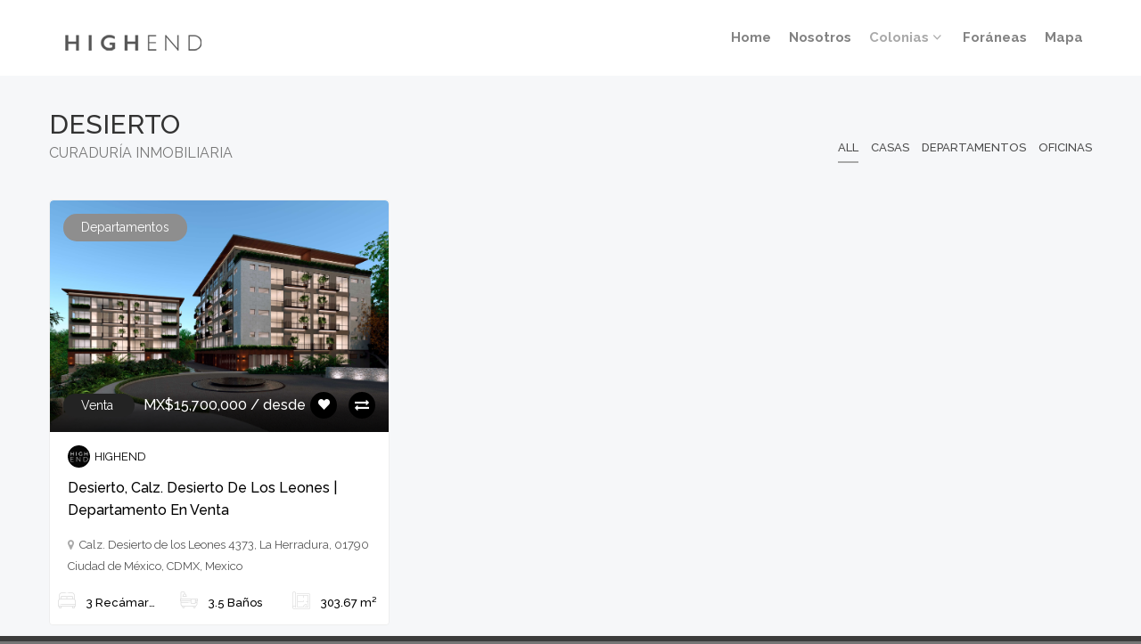

--- FILE ---
content_type: text/html; charset=UTF-8
request_url: https://highendmexico.com/desierto/
body_size: 11623
content:
<!DOCTYPE html>
<html lang="es">
<head>
    <meta charset="UTF-8">
    <meta name="viewport" content="width=device-width, initial-scale=1">
    <link rel="profile" href="http://gmpg.org/xfn/11">
    <link rel="pingback" href="https://highendmexico.com/xmlrpc.php">
    <title>Desierto &#8211; High End Mexico</title>
<link rel='dns-prefetch' href='//fonts.googleapis.com' />
<link rel='dns-prefetch' href='//s.w.org' />
<link rel="alternate" type="application/rss+xml" title="High End Mexico &raquo; Feed" href="https://highendmexico.com/feed/" />
<link rel="alternate" type="application/rss+xml" title="High End Mexico &raquo; Feed de los comentarios" href="https://highendmexico.com/comments/feed/" />
<link rel='stylesheet' id='litespeed-cache-dummy-css'  href='https://highendmexico.com/wp-content/plugins/litespeed-cache/assets/css/litespeed-dummy.css?ver=5.5.12' type='text/css' media='all' />
<link rel='stylesheet' id='wp-block-library-css'  href='https://highendmexico.com/wp-includes/css/dist/block-library/style.min.css?ver=5.5.12' type='text/css' media='all' />
<link rel='stylesheet' id='contact-form-7-css'  href='https://highendmexico.com/wp-content/plugins/contact-form-7/includes/css/styles.css?ver=5.4.2' type='text/css' media='all' />
<link rel='stylesheet' id='iw-shortcodes-css'  href='https://highendmexico.com/wp-content/plugins/inwave-common/assets/css/iw-shortcodes.css?ver=2.5.8' type='text/css' media='all' />
<link rel='stylesheet' id='rs-plugin-settings-css'  href='https://highendmexico.com/wp-content/plugins/revslider/public/assets/css/rs6.css?ver=6.2.23' type='text/css' media='all' />
<style id='rs-plugin-settings-inline-css' type='text/css'>
#rs-demo-id {}
</style>
<link rel='stylesheet' id='bootstrap-css'  href='https://highendmexico.com/wp-content/themes/reality/assets/css/bootstrap.min.css?ver=2.5.8' type='text/css' media='all' />
<link rel='stylesheet' id='font-awesome-css'  href='https://highendmexico.com/wp-content/themes/reality/assets/fonts/font-awesome/css/font-awesome.min.css?ver=5.5.12' type='text/css' media='all' />
<link rel='stylesheet' id='font-ionicons-css'  href='https://highendmexico.com/wp-content/themes/reality/assets/fonts/ionicons/ionicons.min.css?ver=2.5.8' type='text/css' media='all' />
<link rel='stylesheet' id='reality-font-css'  href='https://highendmexico.com/wp-content/themes/reality/assets/fonts/font-reality/reality.css?ver=2.5.8' type='text/css' media='all' />
<link rel='stylesheet' id='reality-extra-fonts-css'  href='https://fonts.googleapis.com/css?family=Raleway%3A200%2C300%2C400%2C500%2C600%2C700&#038;subset=latin%2Clatin-ext&#038;ver=2.5.8' type='text/css' media='all' />
<link rel='stylesheet' id='select2-css'  href='https://highendmexico.com/wp-content/themes/reality/assets/css/select2.css?ver=2.5.8' type='text/css' media='all' />
<link rel='stylesheet' id='owl-carousel-css'  href='https://highendmexico.com/wp-content/themes/reality/assets/owl-carousel2-dist/assets/owl.min.css?ver=2.5.8' type='text/css' media='all' />
<link rel='stylesheet' id='reality-style-css'  href='https://highendmexico.com/wp-content/themes/reality/style.css?ver=5.5.12' type='text/css' media='all' />
<style id='reality-style-inline-css' type='text/css'>
body .wrapper{background-color:#f6f7f9!important}body .iw-footer.iw-footer-v3 .iw-footer-middle{padding-top:60px!important;}body .iw-footer.iw-footer-v3 .iw-footer-middle{padding-bottom:45px!important;}body .iw-copy-right{background-color:#ffffff!important;}
</style>
<link rel='stylesheet' id='reality-primary-color-css'  href='http://highendmexico.com/wp-content/uploads/reality/primary-color.css?ver=2.5.8' type='text/css' media='all' />
<link rel='stylesheet' id='reality-second-color-css'  href='http://highendmexico.com/wp-content/uploads/reality/second-color.css?ver=2.5.8' type='text/css' media='all' />
<link rel='stylesheet' id='reality-customize-css'  href='http://highendmexico.com/wp-content/uploads/reality/customize.css?ver=2.5.8' type='text/css' media='all' />
<link rel='stylesheet' id='js_composer_front-css'  href='https://highendmexico.com/wp-content/plugins/js_composer/assets/css/js_composer.min.css?ver=6.4.1' type='text/css' media='all' />
<link rel='stylesheet' id='editable-select-css'  href='https://highendmexico.com/wp-content/plugins/iwproperty/assets/css/jquery-editable-select.css?ver=5.5.12' type='text/css' media='all' />
<link rel='stylesheet' id='jquery-toastr-css'  href='https://highendmexico.com/wp-content/plugins/iwproperty/assets/css/toastr.min.css?ver=5.5.12' type='text/css' media='all' />
<link rel='stylesheet' id='iwp-main-css'  href='https://highendmexico.com/wp-content/plugins/iwproperty/assets/css/style.css?ver=5.5.12' type='text/css' media='all' />
<script type='text/javascript' src='https://highendmexico.com/wp-includes/js/jquery/jquery.js?ver=1.12.4-wp' id='jquery-core-js'></script>
<script type='text/javascript' src='https://highendmexico.com/wp-content/plugins/revslider/public/assets/js/rbtools.min.js?ver=6.2.23' id='tp-tools-js'></script>
<script type='text/javascript' src='https://highendmexico.com/wp-content/plugins/revslider/public/assets/js/rs6.min.js?ver=6.2.23' id='revmin-js'></script>
<link rel="https://api.w.org/" href="https://highendmexico.com/wp-json/" /><link rel="alternate" type="application/json" href="https://highendmexico.com/wp-json/wp/v2/pages/8956" /><link rel="EditURI" type="application/rsd+xml" title="RSD" href="https://highendmexico.com/xmlrpc.php?rsd" />
<link rel="wlwmanifest" type="application/wlwmanifest+xml" href="https://highendmexico.com/wp-includes/wlwmanifest.xml" /> 
<meta name="generator" content="WordPress 5.5.12" />
<link rel="canonical" href="https://highendmexico.com/desierto/" />
<link rel='shortlink' href='https://highendmexico.com/?p=8956' />
<link rel="alternate" type="application/json+oembed" href="https://highendmexico.com/wp-json/oembed/1.0/embed?url=https%3A%2F%2Fhighendmexico.com%2Fdesierto%2F" />
<link rel="alternate" type="text/xml+oembed" href="https://highendmexico.com/wp-json/oembed/1.0/embed?url=https%3A%2F%2Fhighendmexico.com%2Fdesierto%2F&#038;format=xml" />
<meta name="generator" content="Powered by WPBakery Page Builder - drag and drop page builder for WordPress."/>
<meta name="generator" content="Powered by Slider Revolution 6.2.23 - responsive, Mobile-Friendly Slider Plugin for WordPress with comfortable drag and drop interface." />
<link rel="icon" href="https://highendmexico.com/wp-content/uploads/2019/04/cropped-favocon-32x32.png" sizes="32x32" />
<link rel="icon" href="https://highendmexico.com/wp-content/uploads/2019/04/cropped-favocon-192x192.png" sizes="192x192" />
<link rel="apple-touch-icon" href="https://highendmexico.com/wp-content/uploads/2019/04/cropped-favocon-180x180.png" />
<meta name="msapplication-TileImage" content="https://highendmexico.com/wp-content/uploads/2019/04/cropped-favocon-270x270.png" />
<script type="text/javascript">function setREVStartSize(e){
			//window.requestAnimationFrame(function() {				 
				window.RSIW = window.RSIW===undefined ? window.innerWidth : window.RSIW;	
				window.RSIH = window.RSIH===undefined ? window.innerHeight : window.RSIH;	
				try {								
					var pw = document.getElementById(e.c).parentNode.offsetWidth,
						newh;
					pw = pw===0 || isNaN(pw) ? window.RSIW : pw;
					e.tabw = e.tabw===undefined ? 0 : parseInt(e.tabw);
					e.thumbw = e.thumbw===undefined ? 0 : parseInt(e.thumbw);
					e.tabh = e.tabh===undefined ? 0 : parseInt(e.tabh);
					e.thumbh = e.thumbh===undefined ? 0 : parseInt(e.thumbh);
					e.tabhide = e.tabhide===undefined ? 0 : parseInt(e.tabhide);
					e.thumbhide = e.thumbhide===undefined ? 0 : parseInt(e.thumbhide);
					e.mh = e.mh===undefined || e.mh=="" || e.mh==="auto" ? 0 : parseInt(e.mh,0);		
					if(e.layout==="fullscreen" || e.l==="fullscreen") 						
						newh = Math.max(e.mh,window.RSIH);					
					else{					
						e.gw = Array.isArray(e.gw) ? e.gw : [e.gw];
						for (var i in e.rl) if (e.gw[i]===undefined || e.gw[i]===0) e.gw[i] = e.gw[i-1];					
						e.gh = e.el===undefined || e.el==="" || (Array.isArray(e.el) && e.el.length==0)? e.gh : e.el;
						e.gh = Array.isArray(e.gh) ? e.gh : [e.gh];
						for (var i in e.rl) if (e.gh[i]===undefined || e.gh[i]===0) e.gh[i] = e.gh[i-1];
											
						var nl = new Array(e.rl.length),
							ix = 0,						
							sl;					
						e.tabw = e.tabhide>=pw ? 0 : e.tabw;
						e.thumbw = e.thumbhide>=pw ? 0 : e.thumbw;
						e.tabh = e.tabhide>=pw ? 0 : e.tabh;
						e.thumbh = e.thumbhide>=pw ? 0 : e.thumbh;					
						for (var i in e.rl) nl[i] = e.rl[i]<window.RSIW ? 0 : e.rl[i];
						sl = nl[0];									
						for (var i in nl) if (sl>nl[i] && nl[i]>0) { sl = nl[i]; ix=i;}															
						var m = pw>(e.gw[ix]+e.tabw+e.thumbw) ? 1 : (pw-(e.tabw+e.thumbw)) / (e.gw[ix]);					
						newh =  (e.gh[ix] * m) + (e.tabh + e.thumbh);
					}				
					if(window.rs_init_css===undefined) window.rs_init_css = document.head.appendChild(document.createElement("style"));					
					document.getElementById(e.c).height = newh+"px";
					window.rs_init_css.innerHTML += "#"+e.c+"_wrapper { height: "+newh+"px }";				
				} catch(e){
					console.log("Failure at Presize of Slider:" + e)
				}					   
			//});
		  };</script>
<noscript><style> .wpb_animate_when_almost_visible { opacity: 1; }</style></noscript></head>
<body id="page-top" class="page-template page-template-page-templates page-template-home-page page-template-page-templateshome-page-php page page-id-8956 wpb-js-composer js-comp-ver-6.4.1 vc_responsive">

<nav class="off-canvas-menu off-canvas-menu-scroll">
    <h2 class="canvas-menu-title">primary <span class="text-right"><a href="#" id="off-canvas-close"><i class="fa fa-times"></i></a></span></h2>
    <ul id="menu-primary" class="canvas-menu"><li id="menu-item-9243" class="menu-item menu-item-type-post_type menu-item-object-page menu-item-home menu-item-9243"><a href="https://highendmexico.com/">Home</a></li>
<li id="menu-item-8904" class="menu-item menu-item-type-post_type menu-item-object-page menu-item-8904"><a href="https://highendmexico.com/nosotros/">Nosotros</a></li>
<li id="menu-item-8906" class="menu-item menu-item-type-custom menu-item-object-custom current-menu-ancestor current-menu-parent menu-item-has-children menu-item-8906"><a href="#">Colonias</a>
<ul class="sub-menu">
	<li id="menu-item-8987" class="menu-item menu-item-type-post_type menu-item-object-page menu-item-8987"><a href="https://highendmexico.com/condesa/">Condesa</a></li>
	<li id="menu-item-8986" class="menu-item menu-item-type-post_type menu-item-object-page menu-item-8986"><a href="https://highendmexico.com/coyoacan-tlalpan/">Coyoacán – Tlalpan</a></li>
	<li id="menu-item-8984" class="menu-item menu-item-type-post_type menu-item-object-page menu-item-8984"><a href="https://highendmexico.com/del-valle/">Del Valle</a></li>
	<li id="menu-item-8983" class="menu-item menu-item-type-post_type menu-item-object-page current-menu-item page_item page-item-8956 current_page_item menu-item-8983 selected active "><a href="https://highendmexico.com/desierto/" aria-current="page">Desierto</a></li>
	<li id="menu-item-9590" class="menu-item menu-item-type-post_type menu-item-object-page menu-item-9590"><a href="https://highendmexico.com/florida-2/">Florida</a></li>
	<li id="menu-item-9976" class="menu-item menu-item-type-post_type menu-item-object-page menu-item-9976"><a href="https://highendmexico.com/huixquilucan/">Huixquilucan</a></li>
	<li id="menu-item-9626" class="menu-item menu-item-type-post_type menu-item-object-page menu-item-9626"><a href="https://highendmexico.com/insurgentes/">Insurgentes</a></li>
	<li id="menu-item-9454" class="menu-item menu-item-type-post_type menu-item-object-page menu-item-9454"><a href="https://highendmexico.com/lasaguilas/">Las Águilas</a></li>
	<li id="menu-item-9499" class="menu-item menu-item-type-post_type menu-item-object-page menu-item-9499"><a href="https://highendmexico.com/pedregal/">Pedregal</a></li>
	<li id="menu-item-8979" class="menu-item menu-item-type-post_type menu-item-object-page menu-item-8979"><a href="https://highendmexico.com/polanco/">Polanco</a></li>
	<li id="menu-item-8978" class="menu-item menu-item-type-post_type menu-item-object-page menu-item-8978"><a href="https://highendmexico.com/roma/">Roma</a></li>
	<li id="menu-item-8977" class="menu-item menu-item-type-post_type menu-item-object-page menu-item-8977"><a href="https://highendmexico.com/san-angel/">San Angel</a></li>
	<li id="menu-item-8976" class="menu-item menu-item-type-post_type menu-item-object-page menu-item-8976"><a href="https://highendmexico.com/san-jeronimo-supervia/">San Jerónimo – Supervía</a></li>
	<li id="menu-item-8975" class="menu-item menu-item-type-post_type menu-item-object-page menu-item-8975"><a href="https://highendmexico.com/santa-fe/">Santa Fé</a></li>
	<li id="menu-item-9726" class="menu-item menu-item-type-post_type menu-item-object-page menu-item-9726"><a href="https://highendmexico.com/valledebravo/">Valle de Bravo</a></li>
	<li id="menu-item-8980" class="menu-item menu-item-type-post_type menu-item-object-page menu-item-8980"><a href="https://highendmexico.com/otras/">Otras</a></li>
	<li id="menu-item-9707" class="menu-item menu-item-type-post_type menu-item-object-page menu-item-9707"><a href="https://highendmexico.com/extranjero/">EXTRANJERO</a></li>
</ul>
</li>
<li id="menu-item-10049" class="menu-item menu-item-type-post_type menu-item-object-page menu-item-10049"><a href="https://highendmexico.com/foraneas/">Foráneas</a></li>
<li id="menu-item-8905" class="menu-item menu-item-type-post_type menu-item-object-page menu-item-8905"><a href="https://highendmexico.com/mapa/">Mapa</a></li>
</ul></nav>


<div class="wrapper for-header-default">
    <div class="iw-overlay"></div>
    <div class="header header-default header-style-default header-sticky ">
		<div class="navbar navbar-default iw-header iw-header-sticky">
        <div class="container"><div class="navbar-default-inner">
                <h1 class="iw-logo float-left">
                    <a href="https://highendmexico.com/" title="High End Mexico">
                        <img class="main-logo" src="http://highendmexico.com/wp-content/uploads/2019/05/logopequeno.png" alt="High End Mexico">
                        <img class="sticky-logo" src="http://highendmexico.com/wp-content/uploads/2019/05/logopequeno.png" alt="High End Mexico">
                        <img class="logo-mobile" src="http://highendmexico.com/wp-content/uploads/2019/05/logopequeno.png" alt="High End Mexico">
                    </a>
                </h1>
                <div class="iw-canvas-btn float-right">
                    <span class="off-canvas-btn">
                        <i class="fa fa-bars"></i>
                    </span>
                </div>
                                <div class="iw-menu-header-default float-right">
                    <nav class="main-menu iw-menu-main nav-collapse">
                        <!--Menu desktop-->
<div class="iw-main-menu"><ul id="menu-primary-1" class="iw-nav-menu  nav-menu nav navbar-nav"><li class="menu-item menu-item-type-post_type menu-item-object-page menu-item-home menu-item-9243"><a class="number-1-column external-link" href="https://highendmexico.com/" ><strong>Home</strong></a></li>
<li class="menu-item menu-item-type-post_type menu-item-object-page menu-item-8904"><a class="number-1-column external-link" href="https://highendmexico.com/nosotros/" ><strong>Nosotros</strong></a></li>
<li class="menu-item menu-item-type-custom menu-item-object-custom current-menu-ancestor current-menu-parent menu-item-has-children menu-item-8906"><a class="number-1-column" href="#" ><strong>Colonias<small class="icon-arrow"></small></strong></a><ul class="sub-menu child-nav dropdown-nav">	<li class="menu-item menu-item-type-post_type menu-item-object-page menu-item-8987"><a class=" external-link" href="https://highendmexico.com/condesa/" >Condesa</a></li>
	<li class="menu-item menu-item-type-post_type menu-item-object-page menu-item-8986"><a class=" external-link" href="https://highendmexico.com/coyoacan-tlalpan/" >Coyoacán – Tlalpan</a></li>
	<li class="menu-item menu-item-type-post_type menu-item-object-page menu-item-8984"><a class=" external-link" href="https://highendmexico.com/del-valle/" >Del Valle</a></li>
	<li class="menu-item menu-item-type-post_type menu-item-object-page current-menu-item page_item page-item-8956 current_page_item menu-item-8983 selected active "><a class=" external-link" href="https://highendmexico.com/desierto/" >Desierto</a></li>
	<li class="menu-item menu-item-type-post_type menu-item-object-page menu-item-9590"><a class=" external-link" href="https://highendmexico.com/florida-2/" >Florida</a></li>
	<li class="menu-item menu-item-type-post_type menu-item-object-page menu-item-9976"><a class=" external-link" href="https://highendmexico.com/huixquilucan/" >Huixquilucan</a></li>
	<li class="menu-item menu-item-type-post_type menu-item-object-page menu-item-9626"><a class=" external-link" href="https://highendmexico.com/insurgentes/" >Insurgentes</a></li>
	<li class="menu-item menu-item-type-post_type menu-item-object-page menu-item-9454"><a class=" external-link" href="https://highendmexico.com/lasaguilas/" >Las Águilas</a></li>
	<li class="menu-item menu-item-type-post_type menu-item-object-page menu-item-9499"><a class=" external-link" href="https://highendmexico.com/pedregal/" >Pedregal</a></li>
	<li class="menu-item menu-item-type-post_type menu-item-object-page menu-item-8979"><a class=" external-link" href="https://highendmexico.com/polanco/" >Polanco</a></li>
	<li class="menu-item menu-item-type-post_type menu-item-object-page menu-item-8978"><a class=" external-link" href="https://highendmexico.com/roma/" >Roma</a></li>
	<li class="menu-item menu-item-type-post_type menu-item-object-page menu-item-8977"><a class=" external-link" href="https://highendmexico.com/san-angel/" >San Angel</a></li>
	<li class="menu-item menu-item-type-post_type menu-item-object-page menu-item-8976"><a class=" external-link" href="https://highendmexico.com/san-jeronimo-supervia/" >San Jerónimo – Supervía</a></li>
	<li class="menu-item menu-item-type-post_type menu-item-object-page menu-item-8975"><a class=" external-link" href="https://highendmexico.com/santa-fe/" >Santa Fé</a></li>
	<li class="menu-item menu-item-type-post_type menu-item-object-page menu-item-9726"><a class=" external-link" href="https://highendmexico.com/valledebravo/" >Valle de Bravo</a></li>
	<li class="menu-item menu-item-type-post_type menu-item-object-page menu-item-8980"><a class=" external-link" href="https://highendmexico.com/otras/" >Otras</a></li>
	<li class="menu-item menu-item-type-post_type menu-item-object-page menu-item-9707"><a class=" external-link" href="https://highendmexico.com/extranjero/" >EXTRANJERO</a></li>
</ul></li>
<li class="menu-item menu-item-type-post_type menu-item-object-page menu-item-10049"><a class="number-1-column external-link" href="https://highendmexico.com/foraneas/" ><strong>Foráneas</strong></a></li>
<li class="menu-item menu-item-type-post_type menu-item-object-page menu-item-8905"><a class="number-1-column external-link" href="https://highendmexico.com/mapa/" ><strong>Mapa</strong></a></li>
</ul></div>                    </nav>
                </div>
            </div>
        </div>
	</div>
    </div>

<!--End Header-->        <div class="contents-main" id="contents-main">
	
<article id="post-8956" class="post-8956 page type-page status-publish hentry">
	<div class="entry-content">
		<div class="container"><div class="vc_row wpb_row vc_row-fluid"><div class="wpb_column vc_column_container vc_col-sm-12"><div class="vc_column-inner"><div class="wpb_wrapper"><div class="iw-properties-block plain grid-item-style4 small-size ">
    <div class="iw-properties-block-wrapper">
        <div class="iw-property-block-header has-filter has-title has-subtitle left clearfix">                    <div class="iw-property-title">
                        <h2 class="shortcode-title">DESIERTO                        </h2>
                                                    <span class="subtitle">CURADURÍA INMOBILIARIA							</span>
                                            </div>
                                        <div class="iw-property-block-filter">
                        <ul class="iw-property-filter">
                            <li class="all active"><a onclick='IWPropertyBlockAjax( this, {"style":"plain","slide_style":"slide-style1","carousel_items_active":"","show_featured":"","properties_per_row":"3","properties_per_slide":"6","property_style":"style4","size_item":"small-size","limit":"12","enable_heading":"1","enable_filter":"1","style_filter":"1","filter_taxonomy":"type","enable_btn_all":"yes","all_text":"All","number_words_des":"30","show_loadmore":"no","orderby":"date","order":"ASC","auto_play":"","show_controls":"","cc_show_controls":"","controls_position":"bottom","cc_controls_position":"bottom","items_desktop":"3","items_desktop_small":"3","items_tablet":"2","items_mobile":"1","properties_category_custom_link":"","text_align":"center","title":"DESIERTO","subtitle":"CURADUR\u00cdA INMOBILIARIA","type":"","status":"","label":"","location":"343","class":"","css":""} );' data-filter="" href="javascript:void(0);">All</a></li><li class=""><a onclick='IWPropertyBlockAjax( this, {"style":"plain","slide_style":"slide-style1","carousel_items_active":"","show_featured":"","properties_per_row":"3","properties_per_slide":"6","property_style":"style4","size_item":"small-size","limit":"12","enable_heading":"1","enable_filter":"1","style_filter":"1","filter_taxonomy":"type","enable_btn_all":"yes","all_text":"All","number_words_des":"30","show_loadmore":"no","orderby":"date","order":"ASC","auto_play":"","show_controls":"","cc_show_controls":"","controls_position":"bottom","cc_controls_position":"bottom","items_desktop":"3","items_desktop_small":"3","items_tablet":"2","items_mobile":"1","properties_category_custom_link":"","text_align":"center","title":"DESIERTO","subtitle":"CURADUR\u00cdA INMOBILIARIA","type":"","status":"","label":"","location":"343","class":"","css":""} );' href="javascript:void(0);" data-filter="273">Casas</a></li><li class=""><a onclick='IWPropertyBlockAjax( this, {"style":"plain","slide_style":"slide-style1","carousel_items_active":"","show_featured":"","properties_per_row":"3","properties_per_slide":"6","property_style":"style4","size_item":"small-size","limit":"12","enable_heading":"1","enable_filter":"1","style_filter":"1","filter_taxonomy":"type","enable_btn_all":"yes","all_text":"All","number_words_des":"30","show_loadmore":"no","orderby":"date","order":"ASC","auto_play":"","show_controls":"","cc_show_controls":"","controls_position":"bottom","cc_controls_position":"bottom","items_desktop":"3","items_desktop_small":"3","items_tablet":"2","items_mobile":"1","properties_category_custom_link":"","text_align":"center","title":"DESIERTO","subtitle":"CURADUR\u00cdA INMOBILIARIA","type":"","status":"","label":"","location":"343","class":"","css":""} );' href="javascript:void(0);" data-filter="253">Departamentos</a></li><li class=""><a onclick='IWPropertyBlockAjax( this, {"style":"plain","slide_style":"slide-style1","carousel_items_active":"","show_featured":"","properties_per_row":"3","properties_per_slide":"6","property_style":"style4","size_item":"small-size","limit":"12","enable_heading":"1","enable_filter":"1","style_filter":"1","filter_taxonomy":"type","enable_btn_all":"yes","all_text":"All","number_words_des":"30","show_loadmore":"no","orderby":"date","order":"ASC","auto_play":"","show_controls":"","cc_show_controls":"","controls_position":"bottom","cc_controls_position":"bottom","items_desktop":"3","items_desktop_small":"3","items_tablet":"2","items_mobile":"1","properties_category_custom_link":"","text_align":"center","title":"DESIERTO","subtitle":"CURADUR\u00cdA INMOBILIARIA","type":"","status":"","label":"","location":"343","class":"","css":""} );' href="javascript:void(0);" data-filter="398">Oficinas</a></li>                        </ul>
                    </div>
                    </div>        <div class="iw-properties-block-content clearfix">
            
                                <div class="iwp-properties-content">
                        <div class="property-items iwp-match-height">
    <div class="row"><div class="col-sm-12 col-md-4 col-lg-4 element-item">
<div class="iw-property-item grid-item" data-id="8385">
    <div class="iw-property-thumbnail iw-image-holder iw-effect-image-v1">
        <img src="https://highendmexico.com/wp-content/uploads/2019/04/1ACANTO_RENDER_FACHADA-PRINCIPAL_FINAL.jpg" width="3797" height="2531" alt="">
            <a class="iwp-thumb-link" href="https://highendmexico.com/property/acanto/"></a>


        
            <div class="iwp-meta-top">
                <div class="iw-meta-lef">
                    
                        <a href="https://highendmexico.com/type/departamentos/" class="iw-meta-types meta-item" style="background: #8e8e8e">
                            Departamentos                        </a>

                                    </div>

                <div class="iw-meta-right">
                    
                                    </div>
            </div>

        
        <div class="iwp-meta-bottom iwp-overlay-gradient">
            <div class="iw-meta-bottom__left">
                
                    <a href="https://highendmexico.com/status/venta/" class="iw-meta-status meta-item" style="background: #232323">
                        Venta                    </a>

                
                <span class="iw-meta-price">
                    
                        <span>
                            MX$15,700,000                        </span>

                     / desde                </span>
            </div>

            <div class="iw-meta-bottom__right">
                    <span class="meta-item iwp-favorite" onclick="return InwaveLoginBtn();" data-toggle="tooltip" title="Favorecido"><i class="ion-heart"></i></span>

                    <a class="iw-property-meta-compare" data-id="8385" data-toggle="tooltip" title="Comparar">
                        <i class="fa fa-exchange" aria-hidden="true"></i>
                    </a>

                           </div>
        </div>
    </div>

    <div class="iw-property-content grid-1">
        
            <div class="iw-property-author-name">
                
                    <div class="item-meta-author author">
                        
                            <a href="https://highendmexico.com/author/admin/" class="iw-property-avartar">
                                <img src="https://highendmexico.com/wp-content/uploads/2020/02/avs2-35x35.png"  width=""  height="" alt="" />
                            </a>

                        
                        <h3 class="iw-property-name">
                            <a href="https://highendmexico.com/author/admin/">
                                HIGHEND                            </a>
                        </h3>
                    </div>

                
                            </div>

        
        <div class="content-top">
            <h2 class="iw-property-title">
                <a href="https://highendmexico.com/property/acanto/">
                    Desierto, Calz. Desierto de los Leones | Departamento en venta                </a>
            </h2>

            
                <p class="iw-property-address">
                    <i class="fa fa-map-marker" aria-hidden="true"></i> Calz. Desierto de los Leones 4373, La Herradura, 01790 Ciudad de México, CDMX, Mexico                </p>

            
            
                <div class="iw-property-meta for-style-list">
                    
                        <span class="iw-meta-beds">
                            <i class="reality-icon-bedroom"></i>
                            <span>
                                3 Recámaras                            </span>
                        </span>

                    
                    
                        <span class="iw-meta-baths">
                            <i class="reality-icon-bathroom"></i>
                            <span>
                                3.5 Baños                            </span>
                        </span>

                    
                    
                        <span class="iw-meta-local">
                            <i class="reality-icon-area"></i>
                            <span>
                                303.67 m²                            </span>
                        </span>

                                    </div>

                    </div>

        <div class="iw-property-extra iw-display-table for-style-list">
            
                <div class="iw-property-author iw-display-table-cell">
                    
                        <a href="https://highendmexico.com/author/admin/" class="iw-property-avartar"><img src="https://highendmexico.com/wp-content/uploads/2020/02/avs2-35x35.png"  width=""  height="" alt="" /></a>

                    
                    <h3 class="iw-property-name">
                        <a href="https://highendmexico.com/author/admin/">
                            HIGHEND                        </a>
                        <span>HIGHEND MEXICO</span>
                    </h3>
                </div>

            
            <div class="iw-property-price iw-display-table-cell">
                
                    <span class="iw-meta-price">
                        <span>
                            MX$15,700,000                        </span>
                         / desde                    </span>

                
                
                    <div class="price-sq">
                        MX$28,000,000 / hasta                    </div>

                            </div>
        </div>
    </div>

    
        <div class="iw-property-extra for-style-grid">
            <div class="iw-property-meta">
                
                    <span class="iw-meta-beds">
                        <i class="reality-icon-bedroom"></i>
                        <span>
                            3 Recámaras                        </span>
                    </span>

                
                    <span class="iw-meta-baths">
                        <i class="reality-icon-bathroom"></i>
                        <span>
                            3.5 Baños                        </span>
                    </span>

                
                    <span class="iw-meta-local">
                        <i class="reality-icon-area"></i>
                        <span>
                            303.67 m²                        </span>
                    </span>

                            </div>
        </div>

    </div>
</div></div></div>
                    </div>
                            </div>
    </div>
</div></div></div></div></div></div>
			</div><!-- .entry-content -->
	<div class="clearfix"></div>
	<footer class="entry-footer ">
			</footer><!-- .entry-footer -->
</article><!-- #post-## -->

</div>
<footer class="iw-footer iw-footer-default">
			<div class="iw-footer-top">
			<div class="container">
				<div class="row iw-row-eq-height">
					<div class="col-md-3 col-sm-3 col-xs-12 iw-border-right">
													<a href="https://highendmexico.com/" title="High End Mexico"><img src="http://highendmexico.com/wp-content/uploads/2019/05/logopequenoblaco.png" alt="footer-logo.png" /></a>
											</div>
					<div class="col-md-8 col-sm-8 col-xs-12">
						<nav class="iw-footer-menu"><ul id="menu-footer-menu" class="iw-nav-menu nav-menu nav navbar-nav"><li id="menu-item-8902" class="menu-item menu-item-type-post_type menu-item-object-page menu-item-8902"><a href="https://highendmexico.com/nosotros/">Nosotros</a></li>
<li id="menu-item-8903" class="menu-item menu-item-type-post_type menu-item-object-page menu-item-8903"><a href="https://highendmexico.com/mapa/">Mapa</a></li>
<li id="menu-item-8933" class="menu-item menu-item-type-post_type menu-item-object-page menu-item-8933"><a href="https://highendmexico.com/terminos-y-condiciones/">Términos</a></li>
<li id="menu-item-8934" class="menu-item menu-item-type-post_type menu-item-object-page menu-item-8934"><a href="https://highendmexico.com/aviso-de-privacidad/">Privacidad</a></li>
</ul></nav>					</div>
				</div>
			</div>
		</div>
				<div class="iw-footer-middle" >
			<div class="container">
				<div class="row">
					<div class="col-lg-4 col-md-4 col-sm-6 col-xs-12"><aside class="text-8 widget widget_text"><h3 class="widget-title">NOSOTROS</h3><div class="subtitle">
							<div class="line1"></div>
							<div class="line2"></div>
							<div class="clearfix"></div>
						</div>			<div class="textwidget"><p>HighEnd Mexico es una herramienta sofisticada en donde únicamente encontrarás las propiedades de tus sueños.</p>
</div>
		</aside></div><div class="col-lg-4 col-md-4 col-sm-6 col-xs-12"><aside class="text-19 widget widget_text"><h3 class="widget-title">NEWSLETTER</h3><div class="subtitle">
							<div class="line1"></div>
							<div class="line2"></div>
							<div class="clearfix"></div>
						</div>			<div class="textwidget"><script>(function() {
	window.mc4wp = window.mc4wp || {
		listeners: [],
		forms: {
			on: function(evt, cb) {
				window.mc4wp.listeners.push(
					{
						event   : evt,
						callback: cb
					}
				);
			}
		}
	}
})();
</script><!-- Mailchimp for WordPress v4.9.8 - https://wordpress.org/plugins/mailchimp-for-wp/ --><form id="mc4wp-form-1" class="mc4wp-form mc4wp-form-957" method="post" data-id="957" data-name="Reality subscribe form" ><div class="mc4wp-form-fields"><label>Email: </label>
<input type="email" name="EMAIL" placeholder="Tu dirección de mail" required />
<button type="submit">Suscribirse</button>	

</div><label style="display: none !important;">Deja vacío este campo si eres humano: <input type="text" name="_mc4wp_honeypot" value="" tabindex="-1" autocomplete="off" /></label><input type="hidden" name="_mc4wp_timestamp" value="1768742724" /><input type="hidden" name="_mc4wp_form_id" value="957" /><input type="hidden" name="_mc4wp_form_element_id" value="mc4wp-form-1" /><div class="mc4wp-response"></div></form><!-- / Mailchimp for WordPress Plugin -->
</div>
		</aside></div><div class="col-lg-4 col-md-4 col-sm-6 col-xs-12 last"><aside class="text-5 widget widget_text"><h3 class="widget-title">CONTACTO</h3><div class="subtitle">
							<div class="line1"></div>
							<div class="line2"></div>
							<div class="clearfix"></div>
						</div>			<div class="textwidget"><p>Presa 13, Tizapan San Angel</p>
<p>55 5100 9324<br />
55 3466 3013<br />
55 5509 3584<br />
contacto@highendmexico.com</p>
</div>
		</aside><aside class="widget_text custom_html-14 widget widget_custom_html"><div class="textwidget custom-html-widget"><div class="social_icon">
	<p>
		Síguenos
	</p>
	<a href="https://www.facebook.com/HIGHENDMEXICO/"><i class="ion-social-facebook"></i></a>
<a href="https://www.instagram.com/highendmexico/"><i class="ion-social-instagram"></i></a>
</div></div></aside></div>				</div>
			</div>
		</div>
	
			<div class="iw-copy-right default">
			<div class="container">
				<div class="row">
					<div class="col-md-12 text-center">
						<div class="copyright">© HighEnd Mexico</div>
											</div>
				</div>
			</div>
		</div>
		<div class="iw-copy-right dashboard">
			<div class="copyright">© HighEnd Mexico</div>
		</div>
	</footer>
</div> <!--end .content-wrapper -->
        <div class="iwp-compare-anchor" style="display: none;">
            <span class="iw-count">0</span>
            <a href="https://highendmexico.com/compara-propiedades/" title="Comparar"><i class="fa fa-exchange"></i></a>
        </div>
        <div id="iwp-login-popup" class="modal-popup modal fade iwp-login-form-popup">
	<div class="modal-dialog">
		<!-- <div class="modal-header">
			<h4 class="modal-title">Ingrese a su cuenta</h4>
			<button type="button" class="close" data-dismiss="modal" aria-label="Close"><span aria-hidden="true">&times;</span></button>
		</div> -->
		<div class="modal-content">
            <button type="button" class="iwp-login-popup__close close" data-dismiss="modal" aria-label="Close">
                <i class="ion-android-close" aria-hidden="true"></i>
            </button>

			<div class="iwp-login-register active-login">
									<div class="iwp-lr-tabs">
						<a href="#" class="iwp-login-tab">Iniciar sesión</a>
                                            </div>
					<div class="iwp-lr-tabs-content">
						<form action="https://highendmexico.com/desierto/" method="post" class="iwp-login-form iwp-form">
														<div class="iwp-respon-msg hide"></div>
							<div class="form-group">
								<i class="fa fa-user-o"></i>
								<input type="text" name="username" placeholder="Nombre de usuario o email" required>
							</div>
							<div class="form-group">
								<i class="fa fa-keyboard-o"></i>
								<input type="password" name="password" placeholder="Contraseña" required>
							</div>
														<div class="form-group iwp-login-btn-row">
								<button type="submit" name="login" class="iwp-btn iwp-btn-primary iwp-btn-full iwp-login-btn iw-effect-button-v1"><i class="ion-arrow-right-c"></i>Iniciar sesión</button>
							</div>
							<div class="remember-lost-password row">
								<div class="col-md-6 col-xs-6 remember iwp-input-checkbox">
                                    <input type="checkbox" name="remember" value="1" id="iwp-remember-me-popup" checked> <label for="iwp-remember-me-popup">Recuérdame</label>
								</div>
								<div class="col-md-6 col-xs-6 lost-password">
									<a href="https://highendmexico.com/olvidado/">¿Contraseña perdida?</a>
								</div>
							</div>

													</form>
                                            </div>
							</div>
		</div>
	</div>
</div>


<script>(function() {function maybePrefixUrlField () {
  const value = this.value.trim()
  if (value !== '' && value.indexOf('http') !== 0) {
    this.value = 'http://' + value
  }
}

const urlFields = document.querySelectorAll('.mc4wp-form input[type="url"]')
for (let j = 0; j < urlFields.length; j++) {
  urlFields[j].addEventListener('blur', maybePrefixUrlField)
}
})();</script><script type="text/html" id="wpb-modifications"></script><script type='text/javascript' src='https://highendmexico.com/wp-includes/js/dist/vendor/wp-polyfill.min.js?ver=7.4.4' id='wp-polyfill-js'></script>
<script type='text/javascript' id='wp-polyfill-js-after'>
( 'fetch' in window ) || document.write( '<script src="https://highendmexico.com/wp-includes/js/dist/vendor/wp-polyfill-fetch.min.js?ver=3.0.0"></scr' + 'ipt>' );( document.contains ) || document.write( '<script src="https://highendmexico.com/wp-includes/js/dist/vendor/wp-polyfill-node-contains.min.js?ver=3.42.0"></scr' + 'ipt>' );( window.DOMRect ) || document.write( '<script src="https://highendmexico.com/wp-includes/js/dist/vendor/wp-polyfill-dom-rect.min.js?ver=3.42.0"></scr' + 'ipt>' );( window.URL && window.URL.prototype && window.URLSearchParams ) || document.write( '<script src="https://highendmexico.com/wp-includes/js/dist/vendor/wp-polyfill-url.min.js?ver=3.6.4"></scr' + 'ipt>' );( window.FormData && window.FormData.prototype.keys ) || document.write( '<script src="https://highendmexico.com/wp-includes/js/dist/vendor/wp-polyfill-formdata.min.js?ver=3.0.12"></scr' + 'ipt>' );( Element.prototype.matches && Element.prototype.closest ) || document.write( '<script src="https://highendmexico.com/wp-includes/js/dist/vendor/wp-polyfill-element-closest.min.js?ver=2.0.2"></scr' + 'ipt>' );
</script>
<script type='text/javascript' id='contact-form-7-js-extra'>
/* <![CDATA[ */
var wpcf7 = {"api":{"root":"https:\/\/highendmexico.com\/wp-json\/","namespace":"contact-form-7\/v1"},"cached":"1"};
/* ]]> */
</script>
<script type='text/javascript' src='https://highendmexico.com/wp-content/plugins/contact-form-7/includes/js/index.js?ver=5.4.2' id='contact-form-7-js'></script>
<script type='text/javascript' src='https://highendmexico.com/wp-content/themes/reality/assets/js/jquery.easing.1.3.js?ver=2.5.8' id='jquery-easing-js'></script>
<script type='text/javascript' src='https://highendmexico.com/wp-content/plugins/inwave-common/assets/js/iw-dropdown.js?ver=2.5.8' id='iw-dropdown-js'></script>
<script type='text/javascript' id='iw-shortcodes-js-extra'>
/* <![CDATA[ */
var ajax_posts = {"ajaxurl":"https:\/\/highendmexico.com\/wp-admin\/admin-ajax.php","noposts":"No se encontraron publicaciones m\u00e1s antiguas"};
/* ]]> */
</script>
<script type='text/javascript' src='https://highendmexico.com/wp-content/plugins/inwave-common/assets/js/iw-shortcodes.js?ver=2.5.8' id='iw-shortcodes-js'></script>
<script type='text/javascript' src='https://highendmexico.com/wp-content/themes/reality/assets/js/bootstrap.min.js?ver=2.5.8' id='bootstrap-js'></script>
<script type='text/javascript' src='https://highendmexico.com/wp-content/themes/reality/assets/js/select2.full.min.js?ver=2.5.8' id='select2-js'></script>
<script type='text/javascript' src='https://highendmexico.com/wp-content/themes/reality/assets/js/jquery.fitvids.js?ver=2.5.8' id='jquery-fitvids-js'></script>
<script type='text/javascript' src='https://highendmexico.com/wp-content/themes/reality/assets/owl-carousel2-dist/owl.carousel.min.js?ver=2.5.8' id='owl-carousel-js'></script>
<script type='text/javascript' src='https://highendmexico.com/wp-content/themes/reality/assets/js/jquery.sticky-anything.js?ver=2.5.8' id='jquery-sticky-anything-js'></script>
<script type='text/javascript' src='https://highendmexico.com/wp-content/themes/reality/assets/js/theia-sticky-sidebar.js?ver=2.5.8' id='theia-sticky-js'></script>
<script type='text/javascript' src='https://highendmexico.com/wp-content/themes/reality/assets/js/jquery.enscroll.min.js?ver=2.5.8' id='jquery-en-scroll-js'></script>
<script type='text/javascript' src='https://highendmexico.com/wp-content/themes/reality/assets/js/jquery.nicescroll.min.js?ver=2.5.8' id='jquery-nice-scroll-js'></script>
<script type='text/javascript' src='https://highendmexico.com/wp-content/themes/reality/assets/js/jquery.singlePageNav.js?ver=2.5.8' id='jquery-single-page-nav-js'></script>
<script type='text/javascript' src='https://highendmexico.com/wp-content/themes/reality/assets/js/jquery.navgoco.js?ver=2.5.8' id='jquery-navgoco-js'></script>
<script type='text/javascript' id='reality-template-js-extra'>
/* <![CDATA[ */
var inwaveCfg = {"siteUrl":"https:\/\/highendmexico.com\/wp-admin\/","themeUrl":"https:\/\/highendmexico.com\/wp-content\/themes\/reality","baseUrl":"https:\/\/highendmexico.com","ajaxUrl":"https:\/\/highendmexico.com\/wp-admin\/admin-ajax.php"};
/* ]]> */
</script>
<script type='text/javascript' src='https://highendmexico.com/wp-content/themes/reality/assets/js/template.js?ver=2.5.8' id='reality-template-js'></script>
<script type='text/javascript' src='https://highendmexico.com/wp-content/plugins/iwproperty/assets/js/toastr.min.js?ver=5.5.12' id='jquery-toastr-js'></script>
<script type='text/javascript' src='https://highendmexico.com/wp-content/plugins/iwproperty/assets/js/jquery.matchHeight.js?ver=5.5.12' id='match-height-js'></script>
<script type='text/javascript' src='https://highendmexico.com/wp-content/plugins/iwproperty/assets/js/jquery-editable-select.js?ver=5.5.12' id='editable-select-js'></script>
<script type='text/javascript' id='iwp-js-extra'>
/* <![CDATA[ */
var iwp = {"site_url":"https:\/\/highendmexico.com\/wp-admin\/","base_url":"https:\/\/highendmexico.com","ajax_url":"https:\/\/highendmexico.com\/wp-admin\/admin-ajax.php","compare_url":"https:\/\/highendmexico.com\/compara-propiedades\/","limit_item_compare":"4","compare_langs":{"max_item":"The maximum item to compare is 4","add_error":"Can not add to compare","add_message":"You have added this property to compare.","add_header":"Added Successfully","remove_message":"You have removed this property from compare.","remove_header":"Removed Successfully","confirm_box":{"title":"Est\u00e1s seguro?","text":"You will not be able to recover all properties were added!","confirmButtonText":"Yes, I am sure!","cancelButtonText":"No, cancel it!"}},"security":"fe255a7d72","query_vars":"{\"page\":\"\",\"pagename\":\"desierto\"}","map_styles":"[{\"featureType\":\"landscape.natural\",\"elementType\":\"geometry.fill\",\"stylers\":[{\"visibility\":\"on\"},{\"color\":\"#e0efef\"}]},{\"featureType\":\"poi\",\"elementType\":\"geometry.fill\",\"stylers\":[{\"visibility\":\"on\"},{\"hue\":\"#1900ff\"},{\"color\":\"#c0e8e8\"}]},{\"featureType\":\"road\",\"elementType\":\"geometry\",\"stylers\":[{\"lightness\":100},{\"visibility\":\"simplified\"}]},{\"featureType\":\"road\",\"elementType\":\"labels\",\"stylers\":[{\"visibility\":\"off\"}]},{\"featureType\":\"transit.line\",\"elementType\":\"geometry\",\"stylers\":[{\"visibility\":\"on\"},{\"lightness\":700}]},{\"featureType\":\"water\",\"elementType\":\"all\",\"stylers\":[{\"color\":\"#7dcdcd\"}]}]","allow_convert_currency":"","currency":"MXN","allow_currency":"[\"MXN\",\"USD\"]","total_email_queue":"1","woocommerce_checkout":"","lang":""};
/* ]]> */
</script>
<script type='text/javascript' src='https://highendmexico.com/wp-content/plugins/iwproperty/assets/js/script.js?ver=5.5.12' id='iwp-js'></script>
<script type='text/javascript' src='https://highendmexico.com/wp-includes/js/wp-embed.min.js?ver=5.5.12' id='wp-embed-js'></script>
<script type='text/javascript' src='https://highendmexico.com/wp-content/plugins/js_composer/assets/js/dist/js_composer_front.min.js?ver=6.4.1' id='wpb_composer_front_js-js'></script>
<script type='text/javascript' defer src='https://highendmexico.com/wp-content/plugins/mailchimp-for-wp/assets/js/forms.js?ver=4.9.8' id='mc4wp-forms-api-js'></script>
</body>
</html>


<!-- Page cached by LiteSpeed Cache 7.6.2 on 2026-01-18 07:25:24 -->

--- FILE ---
content_type: text/css
request_url: https://highendmexico.com/wp-content/plugins/inwave-common/assets/css/iw-shortcodes.css?ver=2.5.8
body_size: 16303
content:
/** COMMON STYLE **/
.iw-clear_both {
	clear: both;
}
.center-text{
	text-align: center;
}
.right-text{
	text-align: right;
}
.left-text{
	text-align: left;
}
.vc_row {
    position: relative;
}
.iw-display-table {
    display: table;
    table-layout: fixed;
    width: 100%;
}
.iw-display-table-cell {
    display: table-cell;
}
.iw-btn > button{
	font-weight: 300;
	text-transform: uppercase;
}
.iw-image-holder {
    position: relative;
    width: 100%;
    background: #f5f5f5;
    display: inline-block;
    vertical-align: top;
    background-repeat: no-repeat;
    background-position: center center;
    background-size: cover;
    -webkit-background-size: cover;
    -moz-background-size: cover;
    -o-background-size: cover;
    border-radius: 4px;
}
/*.iw-image-holder:before {
    display: block;
    content: "";
    width: 100%;
    background: none !important;
    box-shadow: none !important;
    border-radius: 4px;
}*/
.iw-overlay-gradient {
    background-image: -moz-linear-gradient(to bottom,rgba(0,0,0,0) 0, rgba(0,0,0,0.6) 50%, rgba(0,0,0,.8) 100%);
    background-image: -ms-linear-gradient(to bottom,rgba(0,0,0,0) 0, rgba(0,0,0,0.6) 50%, rgba(0,0,0,.8) 100%);
    background-image: -o-linear-gradient(to bottom,rgba(0,0,0,0) 0, rgba(0,0,0,0.6) 50%, rgba(0,0,0,.8) 100%);
    background-image: -webkit-linear-gradient(to bottom,rgba(0,0,0,0) 0, rgba(0,0,0,0.6) 50%, rgba(0,0,0,.8) 100%);
    background-image: -webkit-gradient(linear, center top, center bottom, from(rgba(0,0,0,0)), to(rgba(0,0,0,0.8)));
    background-image: linear-gradient(to bottom,rgba(0,0,0,0) 0, rgba(0,0,0,0.6) 50%, rgba(0,0,0,.8) 100%);
}

/* ===== Heading ===== */
/* style1 */
.iw-heading {
	margin: 40px auto;
}
.iw-heading.style1 .iwh-title {
	font-size: 30px;
    line-height: 2;
	color: #333333;
	font-weight: 500;
	text-transform: uppercase;
	margin: 0;
}
.iw-heading.style1 .iwh-description {
	font-size: 16px;
	color: #777777;
}

/* style2 */
.iw-heading.style2 .iwh-title {
    font-size: 14px;
    font-weight: 500;
    text-transform: uppercase;
    line-height: 3;
    margin: 0;
    letter-spacing: 1px;
}
.iw-heading.style2 .iwh-description {
    font-size: 36px;
    font-weight: 300;
    line-height: 1.1;
    color: #555555;
}
.detail-property-text-before.style2 .iwh-title{
	position: relative;
}
.detail-property-text-before.style2 .iwh-title::before{
	content: '';
	position: absolute;
	top: 50%;
	height: 1px;
	width: 41px;
	background: rgba(238, 238, 238, 0.36);
	left: -50px;
	-webkit-transform: translateY(-50%);
	-moz-transform: translateY(-50%);
	-ms-transform: translateY(-50%);
	-o-transform: translateY(-50%);
	transform: translateY(-50%);
}
/* style3 */
.iw-heading.style3 .iwh-title {
	font-size: 36px;
	font-weight: 300;
	color: #333333;
	text-transform: capitalize;
	margin: 0 0 15px;
	line-height: 1.2;
}
.iw-heading.style3 .iwh-description {
    font-size: 16px;
    color: #4a4a4a;
    line-height: 30px;
}

/* style4 */
.iw-heading.style4 {
    margin-bottom: 32px;
}
.iw-heading.style4 .iwh-title {
	font-size: 14px;
	font-weight: 500;
	text-transform: uppercase;
	margin: 0;
    line-height: 2;
    letter-spacing: 1px;
}
.iw-heading.style4 .iwh-description {
    font-size: 32px;
	line-height: 48px;
    color: #4a4a4a;
    font-weight: 300;
}
/* ===== End Heading ===== */

/* ===== Owl Carouse Default ===== */
.owl-theme div.owl-controls {
    margin-top: 31px;
}
.owl-theme .owl-controls div.owl-page span {
    width: 9px;
    height: 9px;
    background-color: #a1a1a1;
    margin: 0 3px;
    transition: all 0.3s linear 0s;
    -webkit-transition: all 0.3s linear 0s;
}
/* ===== End Owl Carouse Default ===== */

/* ===== Boxed ===== */
.iw-boxed .iw-boxed-inner .iw-boxed-item {
    text-align: center;
    padding: 0 50px 30px;
	position: relative;
}
.iw-boxed .iw-boxed-inner .iw-boxed-item .iw-item-image,
.iw-boxed .iw-boxed-inner .iw-boxed-item .item-info-icon{
    text-align: center;
    display: inline-block;
    vertical-align: top;
	border-radius: 90%;
    -webkit-transition: all 0.2s ease;
    -o-transition: all 0.2s ease;
    transition: all 0.2s ease;
}
.iw-boxed .iw-boxed-inner .iw-boxed-item .item-info-icon{
	font-size: 40px;
	width: 50px;
}
.iw-boxed .iw-boxed-inner .iw-boxed-item:hover .iw-item-desc {
    color: #777;
}
.iw-boxed .iw-boxed-inner .iw-boxed-item .iw-item-image img {
    line-height: 1;
	max-width: 60px;
}
.iw-boxed .iw-boxed-inner .iw-boxed-item .iw-item-title {
    font-size: 16px;
    font-weight: 500;
    line-height: 1.31;
    text-transform: uppercase;
    margin: 40px 0 0;
    -webkit-transition: all 0.2s ease;
    -o-transition: all 0.2s ease;
    transition: all 0.2s ease;
}
.iw-boxed .iw-boxed-inner .iw-boxed-item .iw-item-desc {
    font-size: 14px;
    color: #777;
    margin-top: 13px;
    -webkit-transition: all 0.2s ease;
    -o-transition: all 0.2s ease;
    transition: all 0.2s ease;
}
.iw-boxed .iw-boxed-inner .iw-boxed-item .iw-item-link {
    font-size: 13px;
    font-weight: 500;
    line-height: 1.31;
    text-align: center;
    color: #ffffff;
    display: inline-block;
    vertical-align: top;
    padding: 9px 25px;
    border-radius: 90px;
    margin-top: 24px;
    -webkit-box-shadow: 3.5px 6.1px 25px 0 rgba(0, 0, 0, 0.25);
    box-shadow: 3.5px 6.1px 25px 0 rgba(0, 0, 0, 0.25);
    -webkit-transition: all 0.2s ease;
    -o-transition: all 0.2s ease;
    transition: all 0.2s ease;
}
.iw-boxed .iw-boxed-inner .iw-boxed-item .iw-item-link:hover {
    -webkit-box-shadow: none;
    box-shadow: none;
}

/*style 1*/
.iw-boxed.style-1 .iw-boxed-inner .iw-boxed-item .iw-item-image,
.iw-boxed.style-1 .iw-boxed-inner .iw-boxed-item .item-info-icon{
	width: 165px;
	height: 165px;
	line-height: 140px;
}
.iw-boxed.style-1 .iw-boxed-inner .iw-boxed-item .iw-item-image img,
.iw-boxed.style-2 .iw-boxed-inner .iw-boxed-item .iw-item-image img,
.iw-boxed.style-5 .iw-boxed-inner .iw-boxed-item .iw-item-image img{
	max-width: 80px;
}
.iw-boxed.style-1 .iw-boxed-inner .iw-boxed-item .iw-item-image,
.iw-boxed.style-1 .iw-boxed-inner .iw-boxed-item .item-info-icon{
	overflow: hidden;
	background: #ffffff;
	border-width: 12px;
    border-style: solid;
}
.iw-boxed.style-1 .iw-boxed-inner .iw-boxed-item:hover .iw-item-image,
.iw-boxed.style-1 .iw-boxed-inner .iw-boxed-item:hover .item-info-icon{
	-webkit-box-shadow: 0px 20px 35px 5px rgba(0, 0, 0, .15);
	-moz-box-shadow: 0px 20px 35px 5px rgba(0, 0, 0, .15);
	box-shadow: 0px 20px 35px 5px rgba(0, 0, 0, .15);
	z-index: 10;
}

/*style 2*/
.iw-boxed.style-2 .iw-boxed-item {
    padding: 0 15px 30px;
}
.iw-boxed.style-2 .item-content-wrap {
    background-color: #f6f7f8;
    padding: 40px 30px;
    -webkit-border-radius: 4px;
    border-radius: 4px;
    height: 100%;
}
.iw-boxed.style-2 .iw-boxed-inner .iw-boxed-item .item-info-icon{
	position: relative;
	z-index: 0;
}
.iw-boxed.style-2 .iw-boxed-inner .iw-boxed-item .iw-item-image{
	position: relative;
    z-index: 0;
    margin-bottom: 40px;
}
.iw-boxed.style-2 .iw-boxed-inner .iw-boxed-item .iw-item-image img{
	max-width: 60px;
}

.iw-boxed.style-2 .iw-boxed-inner .iw-boxed-item .iw-item-title {
    margin-top: 0;
    margin-bottom: 20px;
}

/*style 3*/
.iw-boxed.style-3 .iw-boxed-item .item-info-content,
.iw-boxed.style-4 .iw-boxed-item .item-info-content {
    overflow: hidden;
    text-align: left;
}
.iw-boxed.style-3 .iw-boxed-item .item-info-icon,
.iw-boxed.style-3 .iw-boxed-item .iw-item-image,
.iw-boxed.style-4 .iw-boxed-item .item-info-icon,
.iw-boxed.style-4 .iw-boxed-item .iw-item-image{
    float: left;
    margin: 0 20px 0 0;
}
.iw-boxed.style-3 .iw-boxed-inner .iw-boxed-item .iw-item-title{
    margin:0;
}
.iw-boxed.style-3 .iw-boxed-inner .iw-boxed-item {
    margin: 0 0 30px;
    padding: 0 15px 30px;
}
.iw-boxed.style-3 .iw-boxed-inner .iw-boxed-item .item-info-icon {
    width: auto;
}
.iw-boxed.style-3 .iw-boxed-inner .iw-boxed-item .iw-item-title{
    font-size:16px;
    color:#4a4a4a;
    text-transform: none;
    font-weight: 500;
}
.iw-boxed.style-3 .iw-boxed-inner .iw-boxed-item .iw-item-desc{
    font-size:13px;
    color: #7f7f7f;
    margin-top:17px;
}
.iw-boxed.style-3 .iw-boxed-inner .iw-boxed-item .iw-item-link{
	margin-bottom: 15px;
}

/*style 4*/
.iw-boxed.style-4 .iw-boxed-inner .iw-boxed-item{
	padding: 0 15px 30px;
}
.iw-boxed.style-4 .iw-boxed-inner .iw-boxed-item .iw-item-image {
	float: left;
	line-height: unset;
	text-align: left;
	display: inline-block;
	width: 60px;
}
.iw-boxed.style-4 .iw-boxed-inner .iw-boxed-item .iw-item-title,
.iw-boxed.style-4 .iw-boxed-inner .iw-boxed-item .iw-item-desc{
	text-align: left;
	text-transform: inherit;
}
.iw-boxed.style-4 .iw-boxed-inner .iw-boxed-item .iw-item-title{
	margin-top: 0;
	color: #4A4A4A;
    font-weight: 500;
}
.iw-boxed.style-4 .iw-boxed-inner .iw-boxed-item .iw-item-title a{
	color: #4A4A4A;
}
.iw-boxed.style-4 .iw-boxed-inner .iw-boxed-item:hover .iw-item-image,
.iw-boxed.style-5 .iw-boxed-inner .iw-boxed-item:hover .iw-item-image{
	box-shadow: none;
}

/*style 5*/
.iw-boxed.style-5  .iw-boxed-inner .iw-boxed-item{
	padding: 0 15px 30px;
}
.iw-boxed.style-5 .iw-boxed-inner .iw-boxed-item .iw-item-image{
	width: unset;
	height: unset;
	line-height: unset;
	background: transparent;
}
.iw-boxed.style-5 .iw-boxed-inner .iw-boxed-item .iw-item-title{
	margin-top: 20px;
}
.icon-no-padding .iw-boxed-item .item-info-icon i::before{
	margin: 0;
}
/*style 6*/
.iw-boxed.style-6 .iw-display-table {
    display: block;
    width: auto;
    margin: 0 -15px;
}
.iw-boxed.style-6 .iw-boxed-inner .iw-boxed-item .iw-item-image {
    float: left;
    text-align: left;
    display: inline-block;
    width: 65px;
}
.iw-boxed.style-6 .iw-boxed-inner .iw-boxed-item {
    text-align: inherit;
    padding: 0 15px 30px;
}
.iw-boxed.style-6 .iw-boxed-inner .iw-boxed-item .item-content-wrap {
    padding: 45px 28px;
    border: 1px #e7e7e7 solid;
    -webkit-border-radius: 4px;
    border-radius: 4px;
    background-color: #ffffff;
}
.iw-boxed.style-6 .iw-boxed-item .item-info-icon {
    float: left;
    font-size: 60px;
    margin-right: 15px;
}
.iw-boxed.style-6 .iw-boxed-item .item-info-content {
    padding-left: 65px;
}
.iw-boxed.style-6 .iw-boxed-inner .iw-boxed-item .iw-item-title {
    margin: 0;
}
.iw-boxed.style-6 .iw-boxed-inner .iw-boxed-item .iw-item-desc {
    font-size: 13px;
    color: #7f7f7f;
}

/* ===== End Boxed ===== */

/* ===== Counter ===== */
.iw-counter .iw-counter-inner {
    color: #ffffff;
}
.iw-counter .iw-counter-inner .iw-counter-item {
    position: relative;
    padding: 0 50px 20px;
}
.iw-counter.style-1 .iw-counter-inner .iw-counter-item:after {
    content: "";
    width: 8px;
    height: 8px;
    border-radius: 90px;
    position: absolute;
    top: 50%;
    right: -4px;
    margin-top: -4px;
}
.iw-counter.style-1 .iw-counter-inner .iw-counter-item:before {
    content: "";
    width: 35px;
    height: 3px;
    position: absolute;
    left: 50px;
    bottom: -20px;
}
.iw-counter.style-1 .iw-counter-inner .iw-counter-item:last-child:after {
    display: none;
}
.iw-counter .iw-counter-item .iw-item-number {
    font-size: 60px;
    font-weight: 500;
    line-height: 1;
    text-align: left;
}
.iw-counter .iw-counter-item .iw-item-title {
    font-size: 13px;
    font-weight: 500;
    line-height: 1.31;
    letter-spacing: 0.1em;
    color: inherit;
    margin: 5px 0 0;
}
.iw-counter.style-2 .iw-counter-inner .iw-counter-item{
	padding: 0 15px 10px;
}
.iw-counter .iw-counter-inner .iw-counter-item .iw-item-description{
	margin-top: 18px;
}
.iw-counter.style-2 .iw-counter-inner .iw-counter-item .iw-item-title{
	color: #737373;
	text-transform: uppercase;
	position: relative;
	font-size: 14px;
	font-weight: 400;
}
.iw-counter.style-2 .iw-counter-inner .iw-counter-item .iw-item-title::after{
	position: absolute;
	content: '';
	width: 30px;
	height:2px;
	left: 0;
	bottom: -20px;
}
.iw-counter.style-2 .iw-counter-inner .iw-counter-item .iw-item-description {
	color: #7f7f7f;
	margin-top: 30px;
}
/* ===== End Counter ===== */

/* ===== Brands ===== */
.iw-brands .iw-brands-inner {
    color: #ffffff;
    margin: 0 -15px;
}
.iw-brands .iw-brands-inner .owl-item {
    padding: 0 15px;
}
.iw-brands .iw-brands-inner .iw-brand-item {
    position: relative;
    text-align: center;
    border: 1px #e1e1e1 dashed;
}
.iw-brands .iw-brands-inner .iw-brand-item:after {
    content: "";
    width: 10px;
    height: 10px;
    border-radius: 90px;
    position: absolute;
    top: 50%;
    right: -5px;
    margin-top: -5px;
}
.iw-brands .iw-brands-inner .iw-brand-item:last-child:after {
    display: none;
}
.iw-brands .iw-brands-inner .iw-brand-item .iw-item-logo {
	padding: 10px;
	background: #ffffff;
	height: 95px;
	overflow: hidden;
	line-height: 75px;
}
.iw-brands .iw-brands-inner .hide-bk .iw-brand-item .iw-item-logo {
    background-color: transparent;
}
.iw-brands .iw-brands-inner .hide-border .iw-brand-item {
    border: none;
}
.iw-brands .iw-brands-inner .owl-dots {
    margin-top: 80px;
}
.iw-brands .iw-brands-inner .owl-dots .owl-dot span {
    width: 30px;
    height: 8px;
    border-radius: 5px;
}

/*Carousel Brands*/
.iw-brands.carousel .owl-carousel.inline .owl-nav {
    margin: 0;
}
.iw-brands.carousel .owl-carousel.inline .owl-nav .owl-prev,
.iw-brands.carousel .owl-carousel.inline .owl-nav .owl-next {
    position: absolute;
    top: 50%;
    -webkit-transform: translateY(-50%);
    -moz-transform: translateY(-50%);
    -ms-transform: translateY(-50%);
    -o-transform: translateY(-50%);
    transform: translateY(-50%);
    margin: 0;
    padding: 0;
}
.iw-brands.carousel .owl-carousel.inline .owl-nav .owl-prev {
    left: -35px;
}
.iw-brands.carousel .owl-carousel.inline .owl-nav .owl-next {
    right: -35px;
}
.iw-brands.carousel .iw-brands-inner .owl-item {
    text-align: center;
}
.iw-brands.carousel .iw-brands-inner .iw-brand-item img {
    max-height: 70px;
    display: inline-block;
    width: auto;
}
/* ===== End Carousel Brands ===== */

/* ===== End Brands ===== */

/* ===== Pots ===== */

/* Style 1*/
.iw-posts.has-title-filter.style-1 {
    position: relative;
    z-index: 0;
}
/*.iw-posts.has-title-filter .iw-shortcode-header > div {
    background: #ffffff;
}*/
.iw-posts .iw-shortcode-header {
    margin-top: 40px;
    margin-bottom: 40px;
}
.iw-posts .shortcode-title {
    font-size: 30px;
    line-height: 39px;
    color: #333333;
    font-weight: 600;
    text-transform: uppercase;
    margin: 0;
}
.iw-posts .shortcode-title span {
    font-weight: 400;
    font-size: 16px;
    color: #777777;
    display: block;
}
.iw-posts .post-viewall {
    font-size: 12px;
    font-weight: 500;
    line-height: 39px;
    letter-spacing: 0.05em;
    text-align: right;
    color: #b9b9b9;
    float: right;
    -webkit-transition: all 0.3s ease 0s;
    transition: all 0.3s ease 0s;
}
.iw-posts .post-viewall:before {
    background-color: #dddddd;
    display: inline-block;
    content: "";
    width: 30px;
    height: 1px;
    margin-bottom: 5px;
    margin-right: 15px;
}
.iw-posts.has-title-filter .iw-posts-list {
    padding-top: 56px;
}
.iw-posts .post-item {
    margin-bottom: 30px;
}
.iw-posts .post-item .item-inner {
    border:  1px solid #eee;
	border-radius: 4px;
	-webkit-border-radius: 4px;
	position: relative;
}
.iw-posts .post-item .post-item-inner:before {
    padding-top: 135.1351351351351%;
    position: relative;
}
.iw-posts .post-item .post-item-inner,
.iw-posts .post-item .post-item-inner .post-image {
    position: relative;
    z-index: 0;
}
.iw-posts .post-item .post-item-inner .post-image {
    -webkit-border-radius: 4px;
    border-radius: 4px;
    height: 500px;
    overflow: hidden;
}
.iw-posts .post-item .post-image a {
    background-color: #cccccc;
    display: block;
    background-size: cover;
    background-repeat: no-repeat;
}
.iw-posts.style-1 .post-item .post-item-inner .post-image a {
    height: 100%;
    -webkit-transition: -webkit-transform 0.3s;
    transition: transform 0.3s;
}
.iw-posts.style-1 .post-item .post-item-inner .post-image:hover a {
    -webkit-transform: scale(1.12);
    transform: scale(1.12);
}
.iw-posts .post-item .post-item-inner .post-overlay .post-item-permalink {
	position: absolute;
	top: 0;
    left: 0;
    right: 0;
    bottom: 0;
}
.iw-posts .post-item .post-item-inner .post-content {
    position: absolute;
    width: 100%;
    left: 0;
    bottom: 0;
    padding: 40px 35px 35px;
    z-index: 2;
}
.iw-posts.style-1 .post-item .post-item-inner .post-content {
    border-radius: 0 0 4px 4px;
    -webkit-border-radius: 0 0 4px 4px;
}
.iw-overlay-gradient {
    background-image: -moz-linear-gradient(to bottom,rgba(0,0,0,0) 0, rgba(0,0,0,0.6) 50%, rgba(0,0,0,.8) 100%);
    background-image: -ms-linear-gradient(to bottom,rgba(0,0,0,0) 0, rgba(0,0,0,0.6) 50%, rgba(0,0,0,.8) 100%);
    background-image: -o-linear-gradient(to bottom,rgba(0,0,0,0) 0, rgba(0,0,0,0.6) 50%, rgba(0,0,0,.8) 100%);
    background-image: -webkit-linear-gradient(to bottom,rgba(0,0,0,0) 0, rgba(0,0,0,0.6) 50%, rgba(0,0,0,.8) 100%);
    background-image: -webkit-gradient(linear, center top, center bottom, from(rgba(0,0,0,0)), to(rgba(0,0,0,0.8)));
    background-image: linear-gradient(to bottom,rgba(0,0,0,0) 0, rgba(0,0,0,0.6) 50%, rgba(0,0,0,.8) 100%);
}
.iw-posts .post-item .post-item-inner .post-title {
    font-size: 20px;
    text-transform: capitalize;
    font-weight: 500;
    line-height: 1.5;
    text-align: left;
    color: #ffffff;
    margin: 0;
}
.iw-posts .post-item .post-item-inner .post-title a {
    color: inherit;
    font-size: inherit;
    -webkit-transition: all 0.3s ease 0s;
    transition: all 0.3s ease 0s;
}
.iw-posts .post-item .post-item-inner .post-meta {
    font-size: 11px;
    font-weight: 600;
    line-height: 1.27;
    text-align: left;
    color: #ffffff;
    text-transform: uppercase;
    margin-top: 18px;
}
.iw-posts .post-item .post-item-inner .post-meta span i {
    margin-right: 5px;
}
.iw-posts .post-item .post-item-inner .post-meta .post-date {
    margin-left: 15px;
    font-weight: 500;
}
.iw-posts .post-item .post-item-inner .post-meta .post-author {
    font-weight: 500;
}
.iw-posts .post-item .post-item-inner .post-meta .post-author a {
    color: #ffffff;
}
.iw-posts .owl-theme div.owl-controls {
    margin-top: 20px;
}
.iw-posts .post-item .item-inner .post-meta .feature-post{
	color: #ffffff;
	padding: 0 8px;
	border-radius: 100%;
	-webkit-border-radius: 100%;
	-moz-border-radius: 100%;
	position: absolute;
	top: 6px;
	right: 6px;
}
.iw-posts .owl-carousel .owl-item .post-content img {
    display: inline-block;
    width: auto;
}
/* End Style 1 */

/* Style 2 */
.iw-posts.style-2 .header-block {
    text-align: center;
    margin: 40px 0;
}
.iw-posts.style-2 .title-block {
    font-size: 14px;
    font-weight: 500;
    text-transform: uppercase;
    margin-bottom: 2px;
    letter-spacing: 1px;
}
.iw-posts.style-2 .sub-title-block {
    font-size: 36px;
    font-weight: 300;
    color: #4c4c4c;
    line-height: 36px;
}
.iw-posts.style-2 .post-item .item-inner {
    background: #ffffff;
}
.iw-posts.style-2 .post-item .post-image a {
    border-radius: 4px 4px 0 0;
    overflow: hidden;
}
.iw-posts.style-2 .post-item .post-content {
    padding: 15px 35px 0;
}
.iw-posts.style-2 .post-item .post-meta .post-date {
    display: inline-block;
    color: #777777;
    margin-right: 15px;
}
.iw-posts.style-2 .post-item .post-meta span:not(.feature-post) i {
    display: inline-block;
    font-size: 16px;
    margin-right: 5px;
}
.iw-posts.style-2 .post-item .post-title {
    font-size: 16px;
    color: #333333;
    font-weight: 500;
    margin-top: 10px;
}
.iw-posts.style-2 .post-item .post-title a {
    color: #333333;
}
.iw-posts.style-2 .post-item .post-desc {
    color: #777777;
    margin-bottom: 14px;
}
.iw-posts.style-2 .post-item .post-desc a {
    font-weight: 500;
    padding-left: 5px;
}
.iw-posts.style-2 .post-item .post-bottom {
    display: table;
    width: 100%;
    border-top: 1px #f5f5f5 solid;
    padding: 10px 0;
}
.iw-posts.style-2 .post-item .post-bottom > div {
    float: left;
    width: 50%;
}
.iw-posts.style-2 .post-item .post-bottom-left img {
    -webkit-border-radius: 50%;
    border-radius: 50%;
    margin-right: 8px;
}
.iw-posts.style-2 .post-item .post-bottom-left {
    text-overflow: ellipsis;
    white-space: nowrap;
    overflow: hidden;
}
.iw-posts.style-2 .post-item .post-bottom-left a {
    font-weight: 500;
}
.iw-posts.style-2 .post-bottom-right ul {
    padding: 0;
    margin: 0;
    text-align: right;
}
.iw-posts.style-2 .post-bottom-right ul li {
    display: inline-block;
    list-style: none;
    color: #777777;
    margin-left: 15px;
    position: relative;
}
.iw-posts.style-2 .btn-action-share {
    cursor: pointer;
}
.iw-posts.style-2 .wrap-social-share {
    position: absolute;
    bottom: 100%;
    left: calc(50% - 75px);
    z-index: 9;
    width: 150px;
    border: 1px #eee solid;
    -webkit-border-radius: 4px;
    border-radius: 4px;
    background: #ffffff;
    padding: 10px 0;
}
.iw-posts.style-2 .wrap-social-share a {
    display: block;
    padding-right: 25px;
    padding-left: 25px;
    line-height: 2.31;
    text-align: left;
    color: #777777;
}
.iw-posts.style-2 .wrap-social-share a i {
    display: inline-block;
    margin-right: 5px;
	color: #777777;
}
.iw-posts.style-2 .post-bottom-right ul li.post-comment-count a {
    display: inline-block;
    color: #777777;
    font-weight: 500;
    margin-left: 5px;
}
/* End Style 2 */

/* ===== End Pots ===== */

/* ===== Info item ===== */

/* style 1 */
.iw-item-info.style1 {
	color: #ffffff;
	background-repeat: no-repeat;
	background-size: cover;
	position: relative;
	z-index: 0;
}
.iw-item-info.style1:after {
	content: "";
	position: absolute;
	top: 0;
	left: 0;
	width: 100%;
	height: 100%;
	opacity: 0.8;
	z-index: -1;
}
.iw-item-info.style1 .iw-item-info-inner{
	padding: 0 30px;
}
.iw-item-info.style1.bg-color-black:after {
	background-color: #000000;
}
.iw-item-info.style1 .title {
	font-size: 48px;
	font-weight: 700;
	text-transform: uppercase;
	margin: 12px 0 25px;
	color: #fff;
}
.iw-item-info.style1 .sub-title {
	font-size: 18px;
	font-weight: 700;
	font-style: italic;
}
.iw-item-info.style1 .description {
	font-size: 16px;
	line-height: 32px;
	margin: 0 auto;
	width: 35%;
}
.iw-item-info.style1 .item-readmore.bg-no {
	font-weight: 500;
	color: #ffffff;
	display: inline-block;
	height: 60px;
	line-height: 60px;
	border: 1px rgba(255, 255, 255, 0.2) solid;
	-webkit-border-radius: 4px;
	border-radius: 4px;
	padding: 0 30px;
	text-transform: uppercase;
	margin-top: 40px;
}
.iw-item-info.style1 .item-readmore.bg-yes {
	color: #FFFFFF;
	font-size: 13px;
	font-weight: 600;
	line-height: 18px;
	text-align: right;
	text-transform: uppercase;
	padding: 15px 30px;
	display: inline-block;
	margin-top: 55px;
	-webkit-border-radius: 5px;
	border-radius: 5px;
	-webkit-box-shadow: 0 3px 15px 0 rgba(0,0,0,0.25);
	box-shadow: 0 3px 15px 0 rgba(0,0,0,0.25);
	position: relative;
	z-index: 0;
}
.iw-item-info.style1 .item-readmore.bg-yes:hover {
	opacity: 0.9;
}

/*.iw-item-info.style1 .item-readmore:hover {
	background: #ffffff !important;

}*/
.iw-item-info.style1 .item-readmore i {
	font-size: 18px;
	margin-right: 10px;
}
.iw-item-info.style1 .item-readmore span {
	position: relative;
	top: -2px;
	font-weight: 600;
}

/* style 2 */
.iw-item-info.style2 {
	position: relative;
	z-index: 0;
	padding: 35px;
	margin: 0 0 30px;
	-webkit-box-shadow: 0 5px 25px 0 rgba(41,128,185,0.15);
	box-shadow: 0 5px 25px 0 rgba(41,128,185,0.15);
	background-repeat: no-repeat;
	background-size: cover;
}
.iw-item-info.style2:after {
	position: absolute;
	content: "";
	width: 100%;
	height: 100%;
	top: 0;
	left: 0;
	background: #ffffff;
	z-index: -1;
}
.iw-item-info.style2:hover:after {
	background-color: #16A085;
	opacity: 0.8;
}
.iw-item-info.style2 .item-info-icon {
	font-size: 50px;
	font-weight: 500;
	float: left;
	margin-right: 35px;
}
.iw-item-info.style2 .item-info-icon {
	font-size: 50px;
	font-weight: 500;
	float: left;
	margin-right: 35px;
}
.iw-item-info.style2:hover .item-info-icon {
	color: #ffffff;
}
.iw-item-info.style2 .info-content {
	overflow: hidden;
}
.iw-item-info.style2 .info-content .title {
	color: #333333;
	font-size: 16px;
	font-weight: 600;
	line-height: 22px;
	margin: 0 0 11px;
}
.iw-item-info.style2 .info-content .title a {
	color: #333333;
	display: block;
}
.iw-item-info.style2 .info-content .description {
	font-size: 13px;
	line-height: 25px;
}
.iw-item-info.style2:hover .info-content .title,
.iw-item-info.style2:hover .info-content .description,
.iw-item-info.style2:hover .info-content .title a {
	color: #ffffff;
}

/* style 3 */
.iw-item-info.style3 .info-wrap {
	width: 330px;
	margin: 0 auto 30px;
}
.iw-item-info.style3 .info-wrap .info-content {
	display: table;
	width: 100%;
}
.iw-item-info.style3 .info-wrap .item-info-icon {
	float: left;
	width: 80px;
	height: 80px;
	-webkit-border-radius: 50%;
	border-radius: 50%;
	line-height: 80px;
	color: #FFFFFF;
	font-size: 36px;
	margin-right: 30px;
	text-align: center;
}
.iw-item-info.style3 .info-wrap .info-content-right {
	overflow: hidden;
}
.iw-item-info.style3 .info-wrap .title {
	color: #777777;
	font-size: 13px;
	font-weight: bold;
	line-height: 18px;
	margin: 5px 0 3px;
	text-transform: uppercase;
}
.iw-item-info.style3 .info-wrap .title a {
	color: #777777;
	display: block;
}
.iw-item-info.style3 .info-wrap .sub-title {
	color: #333333;
	font-size: 36px;
	font-weight: bold;
	line-height: 48px;
}
.iw-item-info.style3 .info-wrap .description {
	font-size: 16px;
	line-height: 28px;
	margin: 35px 0 0;
}

.info-list {
	border-width: 1px 0 1px 0;
	border-style: solid;
	border-color: #F1F1F1;
	display: table;
	width: 100%;
}
.info-list .iw-item-info {
	float: left;
	width: 33.3333%;
	padding: 70px 15px;
	border-right: 1px #F1F1F1 solid;
}
.info-list .iw-item-info .info-wrap {
	margin: 0 auto;
}
.info-list .iw-item-info:last-child {
	border-right: none;
}

/* style 4 */
.iw-item-info.style2.style4 {
	-webkit-box-shadow: none;
	box-shadow: none;
	border: 1px solid rgba(255, 255, 255, 0.1);
}
.iw-item-info.style2.style4:after {
	background-color: transparent;
	background-image: url("../images/bg-info-item4.png");
	background-size: cover;
	opacity: 0;
	-webkit-transition: opacity 0.3s ease;
	transition: opacity 0.3s ease;
}
.iw-item-info.style2.style4:hover::after {
	opacity: 1;
}
.iw-item-info.style2.style4 .info-content .title,
.iw-item-info.style2.style4 .info-content .title a {
	color: #ffffff;
	display: block;
}
.iw-item-info.style2.style4 .info-content .description {
	color: #ffffff;
	opacity: 0.5;
}
.iw-item-info.style2.style4:hover .info-content .description {
	opacity: 0.7;
}

/* ===== End Info Item ===== */

/* ===== Funfact list ===== */

.iw-funfact-list {
	border-top: 1px rgba(255, 255, 255, 0.05) solid;
}
.iw-funfact-list .inwave-funfact {
	width: 25%;
	float: left;
	border-right: 1px rgba(255, 255, 255, 0.05) solid;
}
.iw-funfact-list .inwave-funfact:last-child {
	border: none;
}

/* ===== End Funfact List ===== */

/* ===== Funfact ===== */
.inwave-funfact {
	color: #ffffff;
	text-align: center;
	padding: 55px 15px 50px;
}
.inwave-funfact .funfact-number-wrap {
	font-size: 60px;
	line-height: 60px;
	margin-bottom: 5px;
}
.inwave-funfact .funfact-title {
	font-weight: 500;
	text-transform: uppercase;
	color: #fff;
}
/* Style 2 */
.inwave-funfact.style2 {
	text-align: center;
	color: #ffffff;
	margin-bottom: 30px;
	padding: 0;
}
.inwave-funfact.style2 .funfact-number,
.inwave-funfact.style2 .funfact-prefix {
	font-size: 72px;
	font-weight: 600;
	line-height: 98px;
	margin: 0 7px 10px;
}
.inwave-funfact.style2 .funfact-title,
.inwave-funfact.style2 .funfact-sub-title {
	font-size: 13px;
	font-weight: bold;
	letter-spacing: 3px;
	line-height: 18px;
	margin: 0;
	text-transform: uppercase;
}
/* ===== End Funfact ===== */

/* ======= video html ======= */
.iw-video-html.style1 .iw-video{
	position:relative;
	display:inline-block;
	overflow: hidden;
}
.iw-video-html.style1.no-width .iw-video{
	display:block;
}
.iw-video-html.style1.no-width.no-popup .iw-video {
	-webkit-border-radius: 5px;
	border-radius: 5px;
}
.iw-video-html.style1 .bt-video-effect {
	position: absolute;
	background: none;
	border: none;
	opacity: 1;
	left: 50%;
	top: 50%;
	transform: translate(-50%, -50%);
	cursor: pointer;
	z-index: 9;
    padding: 0;
    margin: 0 0 15px;
    background: transparent;
}
.iw-video-html.style1 .bt-video-effect i {
	position: relative;
    display: inline-block;
    border-radius: 50%;
    -webkit-border-radius: 50%;
    background: none;
    border: none;
    width: 60px;
    height: 60px;
    line-height: 60px;
    text-align: center;
	font-size: 33px;
	z-index: 10;
    color:#ffffff;
    background: #3bb561;
}
.iw-video-html.style1 .bt-video-effect i:before {
    margin-left: 2px;
}
.iw-video-html.style1 .bt-video-effect:hover i:before {
    content: "\f488" !important;
    line-height: inherit;
}
.iw-video-html.style1 .bt-video-effect:hover i {
	color: #ffffff;
}
.iw-video-html.style1 .bt-video-effect:before {
	content: "";
	top: -20px;
	left: -20px;
	position: absolute;
	background: #fff;
	width: 100px;
	height: 100px;
	border-radius: 100%;
	-webkit-animation: jumper 1.8s 0.33333s ease-out infinite;
	animation: jumper 1.8s 0.33333s ease-out infinite;
    z-index: -1;
}
.iw-video-html.style1 .bt-video-effect:after {
	content: "";
	background: #fff;
	width: 100px;
	height: 100px;
	top: -20px;
	left: -20px;
	border-radius: 100%;
	position: absolute;
	opacity: 0;
	-webkit-animation: jumper 1.8s 0.66666s ease-out infinite;
	animation: jumper 1.8s 0.66666s ease-out infinite;
    z-index: -1;
}
.iw-video-html.style1 .iw-video.playing .play-button {
	opacity: 0;
	-webkit-transform: translateX(-50%) translateY(-50%) scale(5);
	transform: translateX(-50%) translateY(-50%) scale(5);
}
/* Ripple Out */
@-webkit-keyframes hvr-ripple-out {
	100% {
		top: -12px;
		right: -12px;
		bottom: -12px;
		left: -12px;
		opacity: 0;
	}
}
@keyframes hvr-ripple-out {
	100% {
		top: -12px;
		right: -12px;
		bottom: -12px;
		left: -12px;
		opacity: 0;
	}
}
@-webkit-keyframes jumper {
	0% {
		opacity: 0;
		-webkit-transform: scale(0);
		transform: scale(0);
	}
	5% {
		opacity: 1;
	}
	100% {
		-webkit-transform: scale(1);
		transform: scale(1);
		opacity: 0;
	}
}
@keyframes jumper {
	0% {
		opacity: 0;
		-webkit-transform: scale(0);
		transform: scale(0);
	}
	5% {
		opacity: 1;
	}
	100% {
		-webkit-transform: scale(1);
		transform: scale(1);
		opacity: 0;
	}
}

/*.iw-video-html.style1{
	-webkit-box-shadow: 0px 15px 30px rgba(0,0,0,0.15);
	-moz-box-shadow: 0px 15px 30px rgba(0,0,0,0.15);
	box-shadow: 0px 15px 30px rgba(0,0,0,0.15);
}*/

.iw-video-html.style1 video{
	width:100%;
	display:block;
	border-radius: 8px;
	-webkit-border-radius: 8px;
	-moz-border-radius: 8px;
}

.iw-video-html.style1 .close-popup {
    background: none;
    border: none;
    top: -12px;
    color: #fff;
    position: absolute;
    left: -16px;
}
.iw-video-html .modal {
    z-index: 99999;
}
.iw-video-html.style1 .modal .iw-modal-dialog{
	margin:0 auto;
	top:50%;
	transform:translateY(-50%);
	width:100%;
	max-width:800px;
	position:relative;
}
.iw-video-html.style1 .iw-video-player:not(.modal){
	position:absolute;
	width:100%;
	top:0;
	left:0;
	height:100%;
}
.iw-video-html.style1 .iw-video-player:not(.modal) .video{
	position: relative;
	top: 50%;
	transform: translateY(-50%);
	width:100%;
	max-width:800px;
	margin:0 auto;
}
.iw-video-html.style1 .iw-video-player:not(.modal) video{
	max-height:100%;
	max-width:100%;
}
.iw-video-html.style1 .iw-video-player:not(.modal) .iw-modal-dialog{
	height:100%;
}
.iw-video-html.style1 .iw-video.playing .iw-video-player:not(.modal){
	background:#000;
}
.iw-video-html.style1.no-popup .iw-video.playing .video-poster{
	opacity:0;
	transition: all ease 0.5s;
}
.iw-video-html.style1 .video-poster{
	position:relative;
	z-index:3;
	/*overflow:hidden;*/
}

.iw-video-html.style1 .video-poster-inner{
	background-position: center center;
	background-repeat: no-repeat;
	background-size: cover;
	position:absolute;
	height:100%;
	width:100%;
	top:0;
	left:0;
	transition:all ease 0.7s;
}
.iw-video-html.style1 .iw-video:hover .video-poster-inner{
	transform:scale(1.3) rotate(5deg);
}
.iw-video-html.style1.no-poster .iw-video-player:not(.modal) .video{
	transform:none;
	top:auto;
}
.iw-video-html.style1.no-poster .iw-video-player:not(.modal){
	position:relative;
}
.iw-video-html .video iframe{
    width:1000px;
    height:566px;
    border:none;
}
.iw-video-html.style3 .bt-video-effect{
	position: absolute;
	left: -30px;
	-webkit-transform: translateX(0);
	-moz-transform: translateX(0);
	-ms-transform: translateX(0);
	-o-transform: translateX(0);
	transform: translateX(0);
}

.iw-video-html .iw-modal-dialog .video {
	 position:relative;
	 padding-bottom:56.25%;
	 height:0;
	 overflow:hidden;
 }

.iw-video-html .iw-modal-dialog .video iframe, .iw-video-html .iw-modal-dialog .video object, .iw-video-html .iw-modal-dialog .video embed {
	 position:absolute;
	 top:0;
	 left:0;
	 width:100%;
	 height:100%;
 }

/* ======= end video html ======= */

/* ===== Quote ===== */

/* style 1 */
.iw-quote-item {
	margin-bottom: 30px;
}
.iw-quote-item.style1 {
	color: #ffffff;
	font-weight: 700;
	font-style: italic;
	line-height: 48px;
}
.iw-quote-item.style1 .icon-quote {
	font-size: 72px;
}
.iw-quote-item.style1 .quote-content {
	font-size: 48px;
}
/* ===== End Quote ===== */


/* ===== Tabs ===== */

/* ===== Tab ===== */
.iw-tab-item.active {
	position: relative;
}
.iw-shortcode-tabs .iw-tabs{
	position: relative;
	border: none;
}
.iw-tabs .iw-tab-items {
	text-align: center;
	margin-bottom: 35px;
}
.iw-tabs .iw-tab-items .iw-tab-items-bg {
	display: inline-block;
	padding: 3px;
	-webkit-border-radius: 30px;
	border-radius: 30px;
	overflow: hidden;
}
.iw-tabs .iw-tab-item {
	display: inline-block;
	padding: 7px 50px;
	-webkit-border-radius: 30px;
	border-radius: 30px;
	cursor: pointer;
	font-weight: 600;
	text-transform: uppercase;
	color: #ffffff;

}
.iw-hidden {
	display: none !important;
	visibility: hidden !important;
}
.iw-shortcode-tabs .iw-tabs .iw-tab-items {
	width: 100%;
	border: none;
}
.iw-tabs .iw-tab-items .iw-tab-item.active {
	position: relative;
	z-index: 20;
}
.iw-shortcode-tabs .iw-tabs .iw-tab-items::before {
	border: none;
}

.iw-shortcode-tabs .iw-tab-items .iw-tab-title {
	padding: 0;
	border: none;
}

.iw-shortcode-tabs .iw-tabs .iw-tab-content{
	overflow: hidden;
	padding: 0;
	float: none;
	width: 100%;
}
.iw-tab-content-inner {
	position: relative;
}

.iw-tabs .iw-tab-content .iw-tab-item-content{
	opacity: 0;
	position: absolute;
	top: 0;
	left: 0;
	height:100%;
	width:100%;
	transition: all 0.2s linear 0s;
	-webkit-transition: all 0.2s linear 0s;
}
.iw-tabs.horizontal-slide .iw-tab-content .iw-tab-item-content,
.iw-tabs.vertical-slide .iw-tab-content .iw-tab-item-content{
	transition: all 0.3s linear 0s;
	-webkit-transition: all 0.3s linear 0s;
}
.iw-tabs .iw-tab-content .iw-tab-item-content.active{
	opacity: 1;
	position: relative;
	z-index:2;
}
.iw-tabs.horizontal-slide .iw-tab-content .iw-tab-item-content.next{
	transform: translateX(100%);
	-webkit-transform: translateX(100%);
	z-index:1;
}
.iw-tabs.horizontal-slide .iw-tab-content .iw-tab-item-content.prev{
	transform: translateX(-100%);
	-webkit-transform: translateX(-100%);
	z-index:1;
}
.iw-tabs.vertical-slide .iw-tab-content .iw-tab-item-content.next{
	transform: translateY(100%);
	-webkit-transform: translateY(100%);
	z-index:1;
}
.iw-tabs.vertical-slide .iw-tab-content .iw-tab-item-content.prev{
	transform: translateY(-100%);
	-webkit-transform: translateY(-100%);
	z-index:1;
}
/* style 2 */
.iw-tabs.layout2 .iw-tab-items {
	text-align: left;
	margin-bottom: 5px;
}
.iw-tabs.layout2 .iw-tab-items .iwp-magic-line {
	padding: 0;
	-webkit-box-shadow: none;
	box-shadow: none;
}
.iw-tabs.layout2 .iw-tab-items .iw-tab-items-bg {
	background: none;
	-webkit-border-radius: 0;
	border-radius: 0;
	display: block;
	overflow: visible;
	border-bottom: 1px #EEEEEE solid;
}
.iw-tabs.layout2 .iw-tab-item {
	color: #333333;
	font-size: 15px;
	font-weight: bold;
	line-height: 20px;
	padding: 21px 15px;
}
.iw-tabs.layout2 .iw-tab-item.active,
.iw-tabs.layout2 .iw-tab-item:hover {
	color: #16A085;
}
.iw-tabs.layout2 .iwp-magic-line .magic-line {
	background: #16A085;
	height: 3px !important;
	bottom: 0 !important;
	top: auto !important;
	-webkit-border-radius: 0;
	border-radius: 0;
}
/* style 3 */
.iw-tabs.layout3 .iw-tab-items{
	text-align: left;
	margin-bottom: 0px;
}
.iw-tabs.layout3 .iw-tab-items .iwp-magic-line {
	padding: 0;
	-webkit-box-shadow: none;
	box-shadow: none;
}
.iw-tabs.layout3 .iw-tab-items .iw-tab-items-bg {
	background: none;
	-webkit-border-radius: 0;
	border-radius: 0;
	display: block;
	overflow: visible;
	border-bottom: 1px solid #EEEEEE;
}
.iw-tabs.layout3 .iw-tab-item {
	color: #16A085;
	font-size: 15px;
	font-weight: bold;
	line-height: 20px;
	padding: 21px 15px;
	border-radius: 4px 4px 0 0;
	margin-right: 3px;
	border:1px solid #EEEEEE;
	border-bottom:0;
	background-color: #eee;
}
.iw-tabs.layout3 .iw-tab-item.active,
.iw-tabs.layout3 .iw-tab-item:hover {
	background: #16A085;
	color: #ffffff;
}
.iw-tabs.layout3 .iwp-magic-line .magic-line{
	display: none;
}

/* ===== End Tabs ===== */

/* ===== Sponsors  ===== */
.iw-sponsors {
	padding: 65px 61px;
}
.iw-sponsors .owl-item {
	padding: 0 12px;
}
.iw-sponsors .iw-sponsor-item {
	background: #ffffff;
	text-align: center;
}
.iw-sponsors .owl-theme .owl-controls .owl-buttons div {
	position: absolute;
	width: 26px;
	height: 26px;
	line-height: 26px;
	text-align: center;
	background: #777777;
	padding: 0;
	opacity: 1;
	font-size: 13px;
	margin: 0;
	top: 50%;
	-webkit-transform: translateY(-50%);
	transform: translateY(-50%);
}
.iw-sponsors .owl-theme .owl-controls .owl-buttons div:hover {
	background: #16A085;
	color: #ffffff !important;
}
.iw-sponsors .owl-theme .owl-controls .owl-buttons div.owl-prev {
	left: -35px;
}
.iw-sponsors .owl-theme .owl-controls .owl-buttons div.owl-next {
	right: -35px;
}
/* ===== End Sponsors ===== */

/* ===== Map ===== */

/* Style 1 */
.inwave-map-contact {
	position: relative;
}
.inwave-map-contact.style1 .form-contact{
    position: absolute;
    width: 100%;
    z-index: 9;
    bottom: -190px;
    left: 0;
}
.iw-contact-form7-container h3.iw-map-info-title{
	margin: 0 0 35px;
	padding-bottom: 15px;
	position: relative;
	font-size: 36px;
	font-weight: 500;
}
.iw-contact-form7-container h3.iw-map-info-title::after{
	position: absolute;
	content: '';
	width: 78px;
	height: 2px;
	left: 0;
	bottom: 0;
}
.iw-contact-form7-container .address i, .iw-contact-form7-container .phone-number i, .iw-contact-form7-container .email-address i{
	margin-right: 12px;
}
.inwave-map .infoBox {
	background: #ffffff;
	-webkit-box-shadow: 10px 10px 5px 0 rgba(0,0,0,0.75);
	-moz-box-shadow: 0 5px 25px rgba(41,128,185,.3);
	box-shadow: 0 5px 25px rgba(41,128,185,.3);
    position: relative;
    min-height: 195px;
    padding-left: 190px;
}
.inwave-map .infoBox .info-image {
    position: absolute;
    width: 190px;
    height: 100%;
    top: 0;
    left: 0;
    background-repeat: no-repeat;
    background-size: cover;
}
.inwave-map .infoBox:after {
	background: #ffffff none repeat scroll 0 0;
	border-color: #e4e4e4;
	border-style: solid;
	border-width: 0 1px 1px 0;
	bottom: -10px;
	content: "";
	height: 20px;
	left: 210px;
	position: absolute;
	transform: rotate(45deg);
	width: 20px;
	z-index: 9;
}
.inwave-map .infoBox .info-content {
	padding: 20px 25px;
    font-size: 12px;
    font-weight: 500;
    line-height: 24px;
}
.inwave-map .infoBox .info-content .map-info-title {
	font-size: 16px;
	color: #777777;
    font-weight: 500;
	margin-bottom: 2px;
}
.inwave-map .infoBox .info-content .address {
	color: #777777;
	margin-bottom: 22px;
    font-weight: 400;
}
/* End Style 1 */

/* Style 2 */

.inwave-map-contact.style2 {
    padding-right: 595px;
}
.inwave-map-contact.style2 .form-contact {
    position: absolute;
    height: 100%;
    width: 595px;
    max-width: 595px;
    top: 0;
    right: 0;
    background: #ffffff;
    z-index: 9;
}
/* End Style 2 */

/* ===== End Map ===== */


/* ===== Contact Form 7 ===== */

/* Style 1 */
.iw-contact-form-7.contact-map {
    padding: 35px 40px 0;
    background: #ffffff;
    position: relative;
    border-radius: 4px;
}
.iw-contact-form-7.contact-map .title-form h3 {
    text-align: center;
    font-size: 18px;
    font-weight: 500;
    text-transform: uppercase;
    border-bottom: 1px solid #e7e7e7;
    position: relative;
    margin: 0 0 30px;
    padding-bottom: 10px;
}
.iw-contact-form-7.contact-map .title-form h3:after {
    content: "";
    position: absolute;
    width: 74px;
    height: 1px;
    left: calc(50% - 37px);
    bottom: -1px;
}
.iw-contact-form-7.contact-map .fields {
    margin: 0 -15px;
}
.iw-contact-form-7.contact-map .fields:after {
    content: "";
    display: table;
    clear: both;
}
.iw-contact-form-7.contact-map .fields > div {
    float: left;
    width: 50%;
    padding: 0 15px;
}
.iw-contact-form-7.contact-map .fields label {
    font-size: 13px;
    font-weight: 400;
    color: #777777;
    margin-bottom: 1px;
}
.iw-contact-form-7.contact-map .fields-input .fields-input-inner:after {
    content: "";
    display: table;
    clear: both;
}
.iw-contact-form-7.contact-map .fields-input .field {
    float: left;
    width: 50%;
    padding: 0 15px;
}
.iw-contact-form-7.contact-map .field {
    margin-bottom: 14px;
}
.iw-contact-form-7.contact-map .field .iw-input select, .iw-contact-form-7.contact-map .field .iw-input input, .iw-contact-form-7.contact-map .field .iw-input textarea{
    background: #fafafa;
    border: 1px solid #eeee;
    border-radius: 4px;
    -webkit-border-radius: 4px;
    width: 100%;
}
.iw-contact-form-7.contact-map .field .iw-input input, .iw-contact-form-7.contact-map .field .iw-input select {
    padding: 0 15px;
    height: 42px;
    line-height: 40px;
}
.iw-contact-form-7.contact-map .field .iw-input textarea {
    padding: 16px 15px;
}
.iw-contact-form-7.contact-map .field i {
    color: #2980b9;
    font-size: 16px;
    position: absolute;
    left: 0;
    top: 5px;
}
.iw-contact-form-7.contact-map input,
.iw-contact-form-7.contact-map textarea {
    border: none;
    width: 100%;
}
.iw-contact-form-7.contact-map textarea{
    resize: vertical;
}
.iw-contact-form-7.contact-map .submit-button {
    text-align: center;
    padding: 20px 0;
    margin-top: 25px;
    border-top: 1px solid #e7e7e7;
}
.iw-contact-form-7.contact-map .submit-button .effect-button {
    display: inline-block;
    position: relative;
    -webkit-border-radius: 4px;
    border-radius: 4px;
    border: 2px solid !important;
    -webkit-transition: background-color 0.2s ease-in-out;
    -moz-transition: background-color 0.2s ease-in-out;
    transition: background-color 0.2s ease-in-out;
}
.iw-contact-form-7.contact-map .submit-button .effect-button i {
    position: absolute;
    top: 50%;
    right: 20px;
    color: #ffffff;
    font-size: 20px;
    -webkit-transition: -webkit-transform 0.2s, color 0.2s ease-in-out;
    transition: transform 0.2s, color 0.2s ease-in-out;
    -webkit-transform: translate3d(0,-50%,0);
    -moz-transform: translate3d(0,-50%,0);
    transform: translate3d(0,-50%,0);
}
.iw-contact-form-7.contact-map .submit-button .effect-button:hover i {
    -webkit-transform: translate3d(7px,-50%,0);
    -moz-transform: translate3d(7px,-50%,0);
    transform: translate3d(7px,-50%,0);
}
.iw-contact-form-7.contact-map .submit-button .ajax-loader {
    margin: 0;
    position: absolute;
    top: 50%;
    right: -20px;
    transform: translateY(-50%);
    -webkit-transform: translateY(-50%);
}
.iw-contact-form-7.contact-map .submit-button input {
    font-size: 14px;
    font-weight: 400;
    color: #ffffff;
    text-transform: uppercase;
    width: auto;
    padding: 6px 45px;
    position: relative;
    background-repeat: no-repeat;
    background-position: center right 10px;
    margin: 0;
    letter-spacing: 1px;
    background-color: transparent;
    -webkit-transition: color 0.2s ease-in-out, background-color 0.2s ease-in-out;
    -moz-transition: color 0.2s ease-in-out, background-color 0.2s ease-in-out;
    transition: color 0.2s ease-in-out, background-color 0.2s ease-in-out;
}
.iw-contact-form-7.contact-map .submit-button .effect-button:hover input {
    background: #ffffff !important;
}
.iw-contact-form-7.contact-map .wpcf7-validation-errors {
    background: red;
    color: #ffffff;
    border: none;
}
body input::-moz-placeholder, body textarea::-moz-placeholder {
    opacity: 1 !important;
}
body input:-webkit-input-placeholder, body textarea:-webkit-input-placeholder {
    opacity: 1 !important;
}
div.wpcf7-mail-sent-ok,
div.wpcf7-mail-sent-ng{
    margin: 15px 0 0;
    -webkit-border-radius: 5px;
    border-radius: 5px;
    background: #ffffff;
    border-color: green;
    color: green;
}
form.wpcf7-form div.wpcf7-validation-errors {
    margin: 15px 0 0;
    -webkit-border-radius: 5px;
    border-radius: 5px;
    background: #ffffff;
    border-color: red;
    color: red;
}
.iw-contact-form-7.contact-map .field .iw-input .visit-time::after{
    content: "\f35a";
    font-family: Ionicons;
    position: absolute;
    top: -6px;
    right: 13px;
}
.iw-contact-form-7.contact-map .field .iw-input input.wpcf7-date::after{
    content: "\f2d1";
    font-family: Ionicons;
    position: absolute;
    top: -10px;
    right: 13px;
}
/* End Style 1 */

/* Style 2 */
.iw-contact-form-7.contact-map.v2 {
    padding: 70px 80px;
}
.iw-contact-form-7.contact-map.v2 .heading-form {
    margin-bottom: 50px;
}
.iw-contact-form-7.contact-map.v2 h3.title {
    font-size: 36px;
    font-weight: 500;
    line-height: 43px;
    padding-bottom: 20px;
    margin-bottom: 35px;
    position: relative;
}
.iw-contact-form-7.contact-map.v2 h3.title:after {
    content: "";
    position: absolute;
    width: 78px;
    height: 2px;
    left: 0;
    bottom: 0;
}
.iw-contact-form-7.contact-map.v2 .heading-form span {
    color: #777777;
    font-size: 13px;
    line-height: 20px;
    margin-bottom: 10px;
}
.iw-contact-form-7.contact-map.v2 .heading-form span i {
    display: inline-block;
    margin-right: 12px;
}
.iw-contact-form-7.contact-map.v2 .field-input {
    margin-bottom: 10px;
}
.iw-contact-form-7.contact-map.v2 .field-input input,
.iw-contact-form-7.contact-map.v2 .field-textarea textarea {
    background-color: #EFF3F6;
}
.iw-contact-form-7.contact-map.v2 .submit-button {
    padding: 0;
    margin: 15px 0 0;
    border: none;
    text-align: left;
}
.iw-contact-form-7.contact-map.v2 .submit-button input {
    padding: 8px 26px 8px 50px;
    font-weight: 500;
    letter-spacing: 0;
    font-size: 13px;
}
.iw-contact-form-7.contact-map.v2 .submit-button .effect-button i {
    right: auto;
    left: 20px;
    z-index: 2;
}
.iw-contact-form-7.contact-map.v2 .submit-button .effect-button:hover i {
    -webkit-transform: translate3d(-7px,-50%,0);
    -moz-transform: translate3d(-7px,-50%,0);
    transform: translate3d(-7px,-50%,0);
}
body input::-moz-placeholder, body textarea::-moz-placeholder {
    color: #4A4A4A;
}
body input:-webkit-input-placeholder, body textarea:-webkit-input-placeholder {
    color: #4A4A4A;
}
/* End Style 2 */

/* ===== End Contact Form 7 ===== */

/* ===== Work Step ===== */

/* Style 1 */
.iw-work-steps .owl-carousel .owl-wrapper-outer {
	padding-top: 25px;
}
.iw-work-step.style1 {
	text-align: center;
	position: relative;
	margin-bottom: 30px;
	z-index: 0;
}
.iw-work-steps .owl-item:nth-child(odd) .iw-work-step.style1:before {
	border-radius: 50%;
	-webkit-border-radius: 50%;
	-moz-border-radius: 50%;
	border-top: 1px dashed #999999;
	content: "";
	height: 173px;
	left: 50%;
	position: absolute;
	top: -5px;
	width: 100%;
	z-index: -1;
}
.iw-work-steps .owl-item:nth-child(even) .iw-work-step.style1:before {
	border-radius: 50%;
	border-bottom: 1px dashed #999999;
	content: "";
	height: 172px;
	left: 50%;
	position: absolute;
	top: -75px;
	width: 100%;
	z-index: -1;
}
.iw-work-steps .owl-item:last-child .iw-work-step.style1:before {
	display: none;
}
.iw-work-step.style1 .icon {
	position: relative;
	display: inline-block;
	z-index: 2;
}
.iw-work-step.style1 .icon .count-step {
	position: absolute;
	display: inline-block;
	top: 0;
	left: 0;
	font-size: 11px;
	font-weight: bold;
	line-height: 26px;
	height: 26px;
	width: 26px;
	background-color: #FFFFFF;
	-webkit-box-shadow: 0 3px 7px 0 rgba(0,0,0,0.35);
	box-shadow: 0 3px 7px 0 rgba(0,0,0,0.35);
	-webkit-border-radius: 50%;
	border-radius: 50%;
}
.iw-work-step.style1 .icon i {
	display: inline-block;
	height: 80px;
	width: 80px;
	background-color: #16A085;
	color: #FFFFFF;
	font-size: 36px;
	font-weight: 500;
	line-height: 80px;
	-webkit-border-radius: 50%;
	border-radius: 50%;
	margin-bottom: 25px;
}
.iw-work-step.style1 .info-wrap {
	padding: 0 25px;
}
.iw-work-step.style1 h3.title {
	color: #333333;
	font-size: 20px;
	font-weight: 600;
	line-height: 40px;
	margin: 0 0 10px;
}
.iw-work-step.style1 .description {
	color: #777;
	font-size: 13px;
	line-height: 25px;
}

/* Style 2 */
.iw-work-step.style2 {
	text-align: center;
	color: #ffffff;
	margin-bottom: 30px;
	position: relative;
	z-index: 0;
}
.iw-work-steps .iw-work-step.style2:before {
	content: "";
	height: 27px;
	right: 28%;
	position: absolute;
	top: 0;
	width: 100%;
	z-index: -1;
	background-image: url("../images/arrow-1.png");
	background-repeat: no-repeat;
}
.iw-work-steps .owl-item:last-child .iw-work-step.style2:before {
	background: url("../images/arrow-2.png");
	background-repeat: no-repeat;
}
.iw-work-steps .owl-item:first-child .iw-work-step.style2:before {
	display: none;
}
.iw-work-step.style2 .icon {
	font-size: 48px;
	font-weight: 500;
	line-height: 52px;
	margin-bottom: 10px;
}
.iw-work-step.style2 .title {
	font-size: 13px;
	font-style: italic;
	font-weight: 600;
	line-height: 18px;
	margin: 0;
	color: #fff;
}

/* ===== End Work Step ===== */

/* ===== Posts ===== */
.iw-posts-2.style2 {
}
.iw-posts-2.style2 .post-item {
	margin-bottom: 30px;
}
.iw-posts-2.style2 .post-image {
	position: relative;
}
.iw-posts-2.style2 .post-image img {
	width: 100%;
}
.iw-posts-2.style2 .post-image .post-category {
	position: absolute;
	top: 22px;
	left: 32px;
	-webkit-box-shadow: 0 3px 7px 0 rgba(0,0,0,0.5);
	box-shadow: 0 3px 7px 0 rgba(0,0,0,0.5);
	font-size: 11px;
	font-weight: 600;
	line-height: 15px;
	display: inline-block;
	padding: 2px 9px;
}
.iw-posts-2.style2 .post-image .post-category a {
	color: #ffffff;
}
.iw-posts-2.style2 .post-content {
	padding: 33px 40px 0;
	background-color: #FFFFFF;
	-webkit-box-shadow: 0 5px 25px 0 rgba(41,128,185,0.15);
	box-shadow: 0 5px 25px 0 rgba(41,128,185,0.15);
}
.iw-posts-2.style2 .post-content h3.post-title {
	margin: 0 0 15px;
}
.iw-posts-2.style2 .post-content h3.post-title a {
	color: #333333;
	font-size: 18px;
	line-height: 24px;
	margin: 0 0 15px;
}
.iw-posts-2.style2 .post-content .post-description {
	font-size: 13px;
	line-height: 25px;
	margin-bottom: 22px;
}
.iw-posts-2.style2 .post-content .post-bottom {
	padding: 19px 0 25px;
	display: table;
	width: 100%;
	border-top: 1px solid rgba(0, 0, 0, 0.05);
}
.iw-posts-2.style2 .post-content .post-author {
	color: #333333;
	font-size: 11px;
	line-height: 25px;
	float: left;
}
.iw-posts-2.style2 .post-content .post-author a {
	color: #333333;
	font-weight: 600;
	text-transform: uppercase;
}
.iw-posts-2.style2 .post-content .post-read-more {
	font-size: 11px;
	font-weight: 600;
	line-height: 25px;
	display: inline-block;
	float: right;
	text-transform: uppercase;
}
.iw-posts-2.style2 .post-content .post-read-more i {
	margin-left: 10px;
}
/* ===== End Post ===== */

/* ===== About ME ===== */
.iw-about-me{
	display: inline-block;
}
/* Style 1 */
.iw-about-me.style1 > div,
.iw-about-me.style2 > div {
    float: left;
    width: 50%;
}
.iw-about-me.style1 > div.about-content {
    width: 66.66666667%;
}
.iw-about-me.style1 > div.about-bg-image {
    width: 33.33333333%;
}
.iw-about-me .title-block {
    font-size: 14px;
    font-weight: 500;
    text-transform: uppercase;
    letter-spacing: 2px;
    margin: 0 0 30px;
}
.iw-about-me.style1 .sub-title-block {
    font-size: 32px;
    line-height: 48px;
    color: #333333;
    font-weight: 300;
    margin-bottom: 30px;
}
.iw-about-me.style1 .desc-block {
    font-size: 14px;
    line-height: 30px;
    color: #777777;
}
.iw-about-me.style1 .signature {
    margin: 40px 0 45px;
}
.iw-about-me.style1 .content-bottom {
    position: relative;
}
.iw-about-me.style1 .content-bottom .about-img {
    width: 60px;
    height: 60px;
    -webkit-border-radius: 50%;
    border-radius: 50%;
    overflow: hidden;
}
.iw-about-me.style1 .content-bottom .name-position {
    position: absolute;
    top: 50%;
    left: 75px;
    transform: translateY(-50%);
    -webkit-transform: translateY(-50%);
}
.iw-about-me.style1 .content-bottom .name {
    font-size: 18px;
    line-height: 24px;
}
.iw-about-me.style1 .content-bottom .position {
    font-size: 13px;
    color: #7f7f7f;
    line-height: 24px;
}
.iw-about-me.style1 .about-bg-image {
    padding-left: 25px;
    text-align: right;
}
.iw-about-me.style1 .about-bg-image .bg-img img {
    padding: 20px;
    border: 1px #e1e1e1 solid;
}
/* End Style 1 */

/* Style 2 */
.iw-about-me.style2 .about-image.has-image-tag{
	position: relative;
	background-repeat: no-repeat;
	background-position: center center;
	background-size: cover;
	-webkit-background-size: cover;
	-moz-background-size: cover;
	-o-background-size: cover;
	padding-top: 61%;
}
.iw-about-me.style2 .about-content{
	padding: 80px 0 30px;
}
.iw-about-me.style2 .title-block {
    margin-bottom: 11px;
}
.iw-about-me.style2 .about-content .name {
    font-size: 36px;
    line-height: 48px;
    color: #4a4a4a;
    font-weight: 300;
}
.iw-about-me.style2 .about-content .sub-title-block {
    font-size: 36px;
    line-height: 48px;
    font-weight: 300;
    color: #444444;
    padding-bottom: 32px;
    margin-bottom: 40px;
    border-bottom: 1px #e5e5e5 solid;
    position: relative;
}
.iw-about-me.style2 .about-content .sub-title-block:after {
    position: absolute;
    content: "";
    width: 135px;
    height: 1px;
    left: 0;
    bottom: -1px;
}
.iw-about-me.style2 .about-content .desc-block {
    font-size: 14px;
    color: #6e6e6e;
}
.iw-about-me.style2 .about-content .social-links {
    margin: 20px 0 40px;
}
.iw-about-me.style2 .about-content .social-links .text-title {
    font-size: 14px;
    color: #6e6e6e;
    font-weight: 500;
    display: inline-block;
    margin-right: 18px;
    text-transform: uppercase;
}
.iw-about-me.style2 .about-content .social-links a {
    display: inline-block;
    padding: 0 8px;
    font-size: 17px;
    color: #e1e1e1;
}
.iw-about-me.style2 .about-content .contact-btn a {
    display: inline-block;
    height: 40px;
    line-height: 40px;
    -webkit-border-radius: 4px;
    border-radius: 4px;
    padding: 0 15px;
    font-size: 14px;
    color: #ffffff;
    text-transform: uppercase;
    background: #00a651;
    margin-top: 30px;
}
.iw-about-me.style2 .about-content .contact-btn a i{
	margin-left: 8px;
}
/* End Style 2 */

/* Style 3 */
.iw-about-me.style3 {
    position: relative;
    display: block;
    overflow: hidden;
    background-repeat: no-repeat;
}
.iw-about-me.style3:after {
    position: absolute;
    content: "";
    width: 1500px;
    height: 1500px;
    right: 54%;
    top: -500px;
    transform: rotate(-60deg);
    -webkit-transform: rotate(-60deg);
}
.iw-about-me.style3 .about-content {
    color: #ffffff;
    width: 40%;
    padding: 145px 0 175px;
    position: relative;
    z-index: 9;
}
.iw-about-me.style3 .sub-title-block {
    font-size: 13px;
    font-weight: 500;
    margin-bottom: 15px;
    text-transform: uppercase;
    letter-spacing: 2px;
}
.iw-about-me.style3 .title-block {
    font-size: 36px;
    font-weight: 300;
    line-height: 38px;
    color: #ffffff;
    text-transform: none;
    margin-bottom: 15px;
}
.iw-about-me.style3 .desc-block {
    font-size: 14px;
    line-height: 30px;
    margin-bottom: 30px;
}
.iw-about-me.style3 .about-bg-image {
    position: absolute;
    width: 70%;
    height: 100%;
    top: 0;
    right: 0;
    background-size: cover;
    background-repeat: no-repeat;
}
.iw-about-me.style3 .content-bottom {
    position: relative;
}
.iw-about-me.style3 .content-bottom .about-img {
    width: 50px;
    height: 50px;
    -webkit-border-radius: 50%;
    border-radius: 50%;
    overflow: hidden;
}
.iw-about-me.style3 .content-bottom .name-position {
    position: absolute;
    top: 50%;
    left: 65px;
    transform: translateY(-50%);
    -webkit-transform: translateY(-50%);
}
.iw-about-me.style3 .content-bottom .name {
    font-size: 14px;
    line-height: 20px;
    font-weight: 500;
}
.iw-about-me.style3 .content-bottom .position {
    font-size: 13px;
    line-height: 20px;
}
.iw-about-me.style3 .iw-video-html.style1 .bt-video-effect {
    margin: 0;
}
.iw-about-me.style3 .text-button-video {
    font-size: 14px;
    font-weight: 500;
    text-transform: uppercase;
    color: #8c8c8c;
    position: absolute;
    left: calc(50% + 50px);
    top: 50%;
    transform: translateY(-50%);
    -webkit-transform: translateY(-50%);
    z-index: 9;
}

/* End Style 3 */

/* Style 4 */
.iw-about-me.style4 {
    display: block;
    background-size: cover;
    background-repeat: no-repeat;
    padding: 105px 0;
}
.iw-about-me.style4 .sub-title-block {
    font-size: 13px;
    font-weight: 500;
    margin-bottom: 15px;
    text-transform: uppercase;
    letter-spacing: 2px;
}
.iw-about-me.style4 .title-block {
    font-size: 36px;
    font-weight: 300;
    line-height: 38px;
    color: #4a4a4a;
    text-transform: none;
    margin-bottom: 15px;
}
.iw-about-me.style4 .desc-block {
    font-size: 14px;
    line-height: 30px;
    margin-bottom: 45px;
}
.iw-about-me.style4 .about-content {
    width: 50%;
    float: right;
}
.iw-about-me.style4 .iw-video-html.style1 .bt-video-effect {
    position: relative;
    top: auto;
    left: auto;
    bottom: auto;
    transform: translate(0, 0);
    -webkit-transform: translate(0, 0);
    float: left;
    margin: 0;
}
.iw-about-me.style4 .iw-video-html.style1 .bt-video-effect:before,
.iw-about-me.style4 .iw-video-html.style1 .bt-video-effect:after {
    background: #8c8c8c;
}
.iw-about-me.style4 .text-button-video {
    font-size: 18px;
    color: #8c8c8c;
    text-transform: uppercase;
    padding: 0 20px;
    line-height: 60px;
}
/* End Style 4 */

/* ===== End About ME ===== */

/* ===== Faq ===== */
.iw-faqs .iw-accordion-header:after,
.iw-faqs .iw-accordion-header.active:after {
    content: "\f446";
    top: 17px;
    -webkit-transform: translateY(0);
    transform: translateY(0);
}
.iw-faqs.style2 {
    border: 1px #e7e7e7 solid;
    -webkit-border-radius: 4px;
    border-radius: 4px;
    padding: 35px;
    background-color: #ffffff;
}
.iw-faqs.style2 h3.title-category {
    font-size: 18px;
    color: #333333;
    font-weight: 500;
    margin: 5px 0 20px;
    padding-bottom: 20px;
    border-bottom: 1px #e7e7e7 solid;
    position: relative;
}
.iw-faqs.style2 h3.title-category:after {
    position: absolute;
    content: "";
    width: 65px;
    height: 1px;
    left: 0;
    bottom: -1px;
}
.iw-faqs.style2.iw-shortcode-accordions .iw-accordions .iw-accordion-item {
    margin: 0 !important;
}
.iw-faqs.style2.iw-shortcode-accordions .accordion2 .iw-accordion-header {
    margin: 0;
    padding: 18px 22px;
}
.iw-faqs.style2.iw-shortcode-accordions .accordion2 .iw-accordion-item:last-child .iw-accordion-header {
    border: none;
}
.iw-faqs.style2.iw-shortcode-accordions .accordion2 .iw-accordion-header .iw-accordion-title {
    font-size: 14px;
    font-weight: 500;
    color: #777777;
}
.iw-faqs.style2.iw-shortcode-accordions .iw-accordion-content .iw-desc {
    margin: 20px 0 25px;
}
.iw-widget-faq-categories ul {
    padding: 0;
    margin: 0;
}
.iw-widget-faq-categories ul li {
    padding: 0;
    list-style: none;
    text-align: right;
    font-size: 13px;
    font-weight: 500;
    line-height: 50px;
    border-bottom: 1px solid rgba(0, 0, 0, 0.05);
}
.iw-widget-faq-categories ul li:last-child {
    border-bottom: none;
}
.iw-widget-faq-categories ul li a {
    float: left;
    font-size: 14px;
    color: #777777;
}
/* ===== End Faq ===== */

/* ===== Packages style 2  ===== */
.bgwhite{
    background-color: #ffffff;
}
.packagestyle2 .owl-item ul.package-item-bottom li span.pk-unlimited{
    color:#33aa58 !important;
}
.iwp-select-package2.packagestyle2 .owl-carousel.owl-theme{
    border: 1px solid #ededed;
}
.iwp-select-package2.packagestyle2 {
    border-left: 10px solid #f4f4f4;
    border-right: 10px solid #f4f4f4;
}
.iwp-select-package2.packagestyle2 .owl-theme div.owl-controls {
    margin-bottom: 25px;
}
ul.package-item-bottom li span.pk-unlimited, ul.package-item-bottom li span.pk-enable {
    color:#33aa58;
}
.packagestyle2 .owl-item:hover {
    position: relative;
    z-index: 9999;
}
.packagestyle2 .package-item2 {
    border-top: 10px solid #f4f4f4;
    border-bottom: 10px solid #f4f4f4;
}
.packagestyle2 .package-item2:hover {
    border-top-color: #f7877e;
    border-bottom-color: #ffffff;
    -moz-box-shadow: 0 10px 15px rgba(0,0,0, 0.2);
    -webkit-box-shadow: 0 10px 15px rgba(0,0,0, 0.2);
    box-shadow: 0 10px 15px rgba(0,0,0, 0.2);
}
.packagestyle2 .package-item2 .package-item2-inner {
    background: #ffffff;
}
.packagestyle2 .package-item2 .package-title2{
    font-size: 16px;
    color: #333333;
    font-family: "Rubik";
    text-transform: uppercase;
    letter-spacing: 3px;
    border-bottom: 1px solid #ededed;
    padding: 34px 0 34px;
    margin: 0;
}
.packagestyle2 .owl-item ul.package-item-bottom li span{
    color: #333333;
    margin-left:6px;
}
.packagestyle2 .owl-item ul.package-item-bottom li span.pk-disable{
    font-size:16px;
}
.packagestyle2 .owl-item ul.package-item-bottom li span.pk-enable{
    color:#33aa58;
    font-size:16px;
}
.packagestyle2 .owl-item ul.package-item-bottom li{
    text-align: left;
    padding: 15px 0px 13px 0px;
    border-bottom: 1px solid #ededed;
    padding-left: 50px;
    font-family: "Rubik";
    color: #777777;
    font-size: 14px;
}
.packagestyle2 .owl-item ul.package-item-bottom{
    list-style: none;
    padding: 0;
    margin: 0;
}
.packagestyle2 .owl-wrapper > .owl-item{
    border-right:1px solid #ededed;
}
.packagestyle2 .owl-wrapper > :last-child{
    border-right:0px solid #ededed;
}
.packagestyle2 .owl-item,
.packagestyle2 .package-id{
    text-align: center ;
}
.packagestyle2 .package-price{
    text-align: center;
    background-color: #f8f8f8;
    padding: 37px 0 20px;
    width: 100%;
    display: block;
    border-bottom: 1px solid #ededed;
}
.packagestyle2 .package-id button:hover{
    background-color: #f7877e;
}
.packagestyle2 .package-id button{
    color: #ffffff;
    font-size: 12px;
    font-weight: 400;
    text-transform: uppercase;
    padding: 10px 30px;
    border-radius:4px;
    margin:27px 0 27px;
}
.packagestyle2 .currency-data{
    color:#f7877e;
    font-size: 60px;
    font-family: "Rubik";
    font-weight:500;
}
.packagestyle2 .symbol-placement{
    color:#666666;
    font-size: 24px;
    position: relative;
    bottom: 22px;
}
/* ===== End Packages style 2 ===== */

/* ===== Accordions ===== */
.iw-shortcode-accordions .iw-accordions .iw-accordion-item {
    border-width: 1px;
    border-style: dotted;
    border-color: #bababa;
	position: relative;
	-webkit-border-radius: 0;
	border-radius: 0;
	-webkit-box-shadow: none;
	box-shadow: none;
	margin: 0 0 12px 0 !important;
	background: #ffffff;
}
.iw-shortcode-accordions .iw-accordions .iw-accordion-header {
	font-size: 18px;
	line-height: 24px;
	color: #333333;
	position: relative;
	background: none;
	cursor: pointer;
	padding: 10px 0px 10px 25px;
    margin: 0 15px;
}
.iw-faqs .iw-shortcode-accordions .iw-accordions .iw-accordion-header {
	padding: 0;
}
.iw-faqs .iw-shortcode-accordions .iw-accordions .iw-accordion-header a {
	padding: 30px 25px;
	position: relative;
	display: block;
}
.iw-shortcode-accordions .iw-accordions .iw-accordion-header a,
.iw-shortcode-accordions .iw-accordions .iw-accordion-header a:focus {
	color: #333333;
	outline: none;
}
.iw-accordion-header:before {
	content: "";
	width: 5px;
	height: 5px;
	-webkit-border-radius: 50%;
	border-radius: 50%;
	position: absolute;
	top: 50%;
	-webkit-transform: translateY(-50%);
	transform: translateY(-50%);
	left: 0;
	font-size: 40px;
}
.iw-accordion-header:after {
	content: "\f359";
	font-family: Ionicons;
	position: absolute;
	left: 0;
	top: 50%;
	-webkit-transform: translateY(-50%);
	transform: translateY(-50%);
	font-size: 18px;
}
.iw-accordion-header.active:after{
	content: "\f3a9";
	color: #f0504b;
}
.iw-accordion-content .iw-desc {
	margin-bottom: 30px;
	margin-left: 25px;
    font-weight:400;
	margin-right: 75px;
	border: none !important;
	padding: 0;
}
.iw-accordion-content .iw-accordion-info a.iw-accordion-link {
	margin-left: 25px;
	padding: 8px 22px;
	color: #ffffff;
	border-radius: 4px;
	display: inline-block;
	margin-bottom: 10px;
	text-transform: uppercase;
	font-weight: 300;
    background-color: #33aa58;
}
.iw-accordion-content .iw-accordion-info a.iw-accordion-link i{
	margin-right: 7px;
}

/* Style 1 */
.iw-shortcode-accordions .iw-accordions {
    margin-bottom: 30px;
}
.accordion1 .iw-accordion-item {
    margin-bottom: 15px;
    border: 1px #000 solid;
}
.iw-accordion-item .iw-accordion-header .iw-accordion-title {
    cursor: pointer;
    position: relative;
}
.accordion1 .iw-accordion-item .iw-accordion-header .iw-accordion-title {
    font-size: 14px;
    padding: 8px 0px 8px 0px;
    font-weight: 400;
}
.accordion1 .iw-accordion-item .iw-accordion-header.active .iw-accordion-title {
    color: #f0504b;
}
.accordion1 .iw-accordion-item .iw-accordion-header .iw-accordion-title:hover {
    color: #f0504b;
}
.accordion1 .iw-accordion-item .iw-accordion-header .iw-accordion-title:before {
    position: absolute;
    top: 9px;
    display: block;
    font-size: 14px;
    left: 0px;
}
.accordion1 .iw-accordion-item .iw-accordion-header .iw-accordion-title:hover:before {
    color: #ffffff;
}
.accordion1 .iw-accordion-item .iw-accordion-header.active .iw-accordion-title:before {
    position: absolute;
    display: block;
    color: #ffffff;
}
.accordion1 .iw-accordion-item .iw-accordion-content {
    padding: 20px 20px 10px;
    border-top: 1px solid #F1F1F1;
}
.iw-accordion-item .iw-accordion-content .iw-accordion-img {
    width: 80px;
    height: 80px;
    line-height: 80px;
    text-align: center;
    margin-right: 20px;
    float: left;
    background: #f6f6f6;
    -webkit-border-radius: 4px;
    border-radius: 4px;
}
.iw-accordion-item .iw-accordion-content .iw-accordion-info {
    overflow: hidden;
}
.iw-accordion-item .iw-accordion-content .iw-sub-title {
    font-size: 14px;
}

/* Style 2 */
.iw-shortcode-accordions .accordion2 .iw-accordion-item {
    border: none;
    background-color: transparent;
}
.iw-shortcode-accordions .accordion2 .iw-accordion-header {
    border-bottom: 1px solid #e1e1e1;
    padding-bottom: 13px;
}
.iw-shortcode-accordions .accordion2 .iw-accordion-header:after {
    color: #757575;
}
.iw-shortcode-accordions .accordion2 .iw-accordion-header .iw-accordion-title {
    font-size: 16px;
    color: #757575;
}

/* ===== End Accordions ===== */

/* ===== Member ===== */
.iw-member {
	display: table;
	width: 100%;
	position: relative;
	background-color: #ffffff;
    margin-bottom: 30px;
}
.iw-member .member-img{
	max-height: 247px;
	overflow: hidden;
}
.iw-member .member-img img {
	width: 100%;
}
.iw-member .member-info{
	padding: 22px 32px 32px;
}
.iw-member .member-info .member-title-top{
	border-bottom: 1px solid rgba(142, 142, 142, 0.17);
	position: relative;
	display: flex;
	justify-content: space-between;
	align-items: center;
	margin-bottom: 15px;
}
.iw-member .member-info .member-title-top::after{
	content: '';
	position: absolute;
	bottom: -1px;
	left: 0;
	background: #f7877e;
	width: 75px;
	height: 1px;
}
.iw-member .member-info .member-title-top h3{
	margin: 0;
}
.iw-member .member-info .member-title-top .social-links a{
	margin: 0 6px;
}
.iw-member .member-info .member-title-top .social-links a i{
	font-size: 17px;
	color: #e1e1e1;
}
.iw-member .member-info .position{
	color: #989898;
	font-size: 14px;
	margin-bottom: 10px;
}
.iw-team-list .owl-theme div.owl-controls {
    margin-top: 20px;
}

/* ===== End Member ===== */

.iw-term-conditions ul.items{
	list-style-type: none;
	padding: 0px;
}
.iw-term-conditions ul.items li h3.title {
	position: relative;
	padding-left: 25px;
	font-size: 18px;
	line-height: 24px;
	margin-bottom: 20px;
}
.iw-term-conditions ul.items li .title:before{
	content: ".";
	width: 5px;
	height: 5px;
	-webkit-border-radius: 50%;
	border-radius: 50%;
	position: absolute;
	top: -12px;
	left: 0;
	font-size: 40px;
}
.iw-term-conditions ul.items li .desc {
	padding-left: 25px;
	margin-bottom: 30px;
	font-size: 13px;
	line-height: 25px;
}

.how-it-work.right {
	padding-right: 40px;
}
.how-it-work.left {
	padding-left: 40px;
}
.how-it-work .iw-title {
	font-size: 13px;
	font-weight: bold;
	letter-spacing: 5px;
	line-height: 25px;
	text-transform: uppercase;
	margin-bottom: 30px;
}
.how-it-work .iw-desc {
	font-size: 20px;
	line-height: 40px;
}

/*==== IW Features =====*/

/*style 1*/
.iw-features .iw-feature-item {
	position: relative;
	float: left;
	padding-bottom: 80px;
	width: 100%;
}
.iw-features.style1 .iw-feature-item::before{
	content: '';
	position: absolute;
	left: 50%;
	width: 1px;
	height: 100%;
	background: rgba(226, 226, 226, 0.49);
	-webkit-transform: translateX(-50%);
	-moz-transform: translateX(-50%);
	-ms-transform: translateX(-50%);
	-o-transform: translateX(-50%);
	transform: translateX(-50%);
}
.iw-features .iw-feature-item .iwp-feature-icon {
	background: url(../images/icon-feature-timeline.png) no-repeat center;
	width: 82px;
	height: 82px;
	display: inline-block;
	position: absolute;
	left: 50%;
	-webkit-transform: translateX(-50%);
	-moz-transform: translateX(-50%);
	-ms-transform: translateX(-50%);
	-o-transform: translateX(-50%);
	transform: translateX(-50%);
}
.iw-features .iw-feature-item .iwp-feature-icon > i, .iw-features .iw-feature-item .iwp-feature-icon > img{
	font-size: 24px;
	color: #fff;
	margin: 0 auto;
	position: absolute;
	top: 50%;
	left: 50%;
	-webkit-transform: translate(-50%, -50%);
	-moz-transform: translate(-50%, -50%);
	-ms-transform: translate(-50%, -50%);
	-o-transform: translate(-50%, -50%);
	transform: translate(-50%, -50%);
}
.iw-features .iw-feature-item .iwp-feature-i-col{
	padding: 180px 50px 0;
}
/*.iw-features .iw-feature-item:not(:first-child).image-left .iwp-feature-i-col:nth-of-type(1),
.iw-features .iw-feature-item:not(:first-child).image-right .iwp-feature-i-col:nth-of-type(2){
	padding-top: 180px;
}*/
.iw-features .iw-feature-item .iw-feature-item-subtitle{
	text-transform: uppercase;
	font-weight: 500;
	letter-spacing: 2px;
	font-size: 13px;
	line-height: 31px;
}
.iw-features .iw-feature-item .iw-feature-item-title{
	font-size: 36px;
	font-weight: 300;
	line-height: 48px;
}
.iw-features .iw-feature-item .iw-feature-item-des{
	line-height: 30px;
}
.iw-features .iw-feature-item .iw-feature-item-criterias ul{
	margin: 0;
	padding: 0;
}
.iw-features .iw-feature-item .iw-feature-item-criterias ul li{
	list-style: none;
	display: flex;
}
.iw-features.style1 .iw-feature-item .iw-feature-item-criterias ul li:not(:last-child){
	margin-bottom: 45px;
}
.iw-features .iw-feature-item .iw-feature-item-criterias ul li i{
	font-size: 60px;
	margin-right: 15px;
}
.iw-features .iw-feature-item .iw-feature-item-criterias ul li label{
	font-size: 16px;
	font-weight: 400;
}

/*style 2*/
.iw-features.style2 .iw-feature-item{
	background: #ffffff;
	padding-bottom: 0;
    margin-bottom: 30px;
    border-radius: 4px;
}
.iw-features.style2 .iwp-feature-image{
	max-height: 290px;
	overflow: hidden;
    border-radius: 4px 4px 0 0;
}
.iw-features.style2 .iwp-feature-image img {
    width: 100%;
}
.iw-features.style2 .iwp-feature-info{
	padding: 22px 32px;
}
.iw-features.style2 .iwp-feature-info h3.iw-feature-item-title{
	border-bottom: 1px solid rgba(142, 142, 142, 0.17);
	position: relative;
	margin: 0 0 15px;
	font-size: 24px;
}
.iw-features.style2 .iwp-feature-info h3.iw-feature-item-title::after{
	content: '';
	position: absolute;
	bottom: -1px;
	left: 0;
	background: #f7877e;
	width: 75px;
	height: 1px;
}
.iw-features.style2 .iwp-feature-info h4.iw-feature-item-subtitle{
	text-transform: none;
	margin-top: 20px;
}
.iw-features.style2 .iw-feature-item-criterias{
	margin-top: 24px;
}
.iw-features.style2 .iw-feature-item-criterias ul li{
	margin-bottom: 10px;
}
.iw-features.style2 .iw-feature-item-criterias ul li i{
	font-size: 18px;
}


/*==== End IW Features =====*/

/* ===== Home Welcome ===== */
.price-countdown {
	position: relative;
	padding: 50px 0;
	margin: 25px 0 5px;
}
.price-countdown .price-width {
	position: relative;
	width: 550px;
	margin: 0 auto;
}
.price-countdown .price-line {
	position: relative;
	height: 3px;
	background: rgba(0, 0, 0, 0.2);
	margin: 0 64px;
}
.price-countdown .price-line .line {
	position: absolute;
	left: 0;
	height: 3px;
}
.price-countdown .price {
	position: absolute;
	width: 64px;
	height: 64px;
	line-height: 64px;
	-webkit-border-radius: 50%;
	border-radius: 50%;
	text-align: center;
	font-size: 18px;
	font-weight: 700;
	color: #ffffff;
	background: #000000;
	top: calc(50% - 32px);
	-webkit-text-shadow: 0 5px 15px 0 rgba(41,128,185,0.5);
	text-shadow: 0 5px 15px 0 rgba(41,128,185,0.5);
	z-index: 0;
}
.price-countdown .price.active {
	color: #16A085;
}
.price-countdown .price.active:after {
	position: absolute;
	content: "";
	width: calc(100% - 6px);
	height: calc(100% - 6px);
	top: 3px;
	left: 3px;
	-webkit-border-radius: 50%;
	border-radius: 50%;
	background: #ffffff;
	z-index: -1;
}
.price-countdown .price.price-start {
	left: 0;
}
.price-countdown .price.price-center {
	left: calc(50% - 25px);
}
.price-countdown .price.price-end {
	right: 0;
}
.inwave-countdown {
	display: table;
	margin: 0 auto;
	text-align: center;
	color: #ffffff;
	-webkit-text-shadow: 0 5px 15px 0 rgba(41,128,185,0.5);
	text-shadow: 0 5px 15px 0 rgba(41,128,185,0.5);
	font-weight: 600;
}
.inwave-countdown .date-countdown {
	float: left;
	position: relative;
	text-align: center;
	width: 140px;
	height: 140px;
	border: 1px solid rgba(255, 255, 255, 0.15);
	margin: 10px;
}
.inwave-countdown .date-countdown .content-inner {
	position: absolute;
	width: 100%;
	left: 0;
	top: 50%;
	-webkit-transform: translateY(-50%);
	transform: translateY(-50%);
}
.inwave-countdown .date-countdown span {
	display: block;
}
.inwave-countdown > div span.date {
	font-size: 48px;
	line-height: 65px;
}
.inwave-countdown > div span.date-label {
	font-size: 14px;
	line-height: 19px;
}
.button-Purchase {
	color: #ffffff;
	font-size: 14px;
	font-weight: 600;
	line-height: 19px;
	padding: 22px 76px;
	display: inline-block;
	border-radius: 100px;
	-webkit-border-radius: 100px;
	background-color: #16a085;
	-webkit-box-shadow: 0 3px 7px 0 rgba(0,0,0,0.2);
	box-shadow: 0 3px 7px 0 rgba(0,0,0,0.2); text-transform: uppercase;"
}
.wc-menu-content {
	padding: 38px 0;
	-wwebkit-box-shadow: 0 2px 4px 0 rgba(0,0,0,0.05);
	box-shadow: 0 2px 4px 0 rgba(0,0,0,0.05);
}
.wc-menu-content ul {
	margin: 0;
	padding: 0;
	text-align: center;
}
.wc-menu-content ul li {
	list-style: none;
	padding: 0 35px;
	position: relative;
	display: inline-block;
}
.wc-menu-content ul li:after {
	position: absolute;
	content: "";
	left: 0;
	top: 12px;
	width: 5px;
	height: 5px;
	-webkit-border-radius: 50%;
	border-radius: 50%;
}
.wc-menu-content ul li:last-child:before {
	position: absolute;
	content: "";
	right: 0;
	top: 12px;
	width: 5px;
	height: 5px;
	-webkit-border-radius: 50%;
	border-radius: 50%;
}
.wc-menu-content ul li a {
	color: #333333;
	font-size: 13px;
	font-weight: 600;
	line-height: 18px;
	text-transform: uppercase;
}
.heading-block {
	text-align: center;
}
.heading-block .title, .heading-block .sub-title {
	font-size: 48px;
	font-weight: 300;
	letter-spacing: -1px;
	line-height: 60px;
}
.heading-block .title {
	color: #333333;
	margin: 0;
}
.heading-block .sub-title span {
	color: #333333;
}
.heading-block .desc {
	color: #777777;
	font-size: 16px;
	font-style: italic;
	line-height: 26px;
	margin-top: 35px;
}
.iwp-version {
	color: #333333;
}
.iwp-version .title-version {
	font-size: 48px;
	font-weight: 300;
	letter-spacing: -1px;
	line-height: 60px;
	margin-bottom: 15px;
}
.iwp-version .date {
	color: #ffffff;
	font-size: 11px;
	font-weight: bold;
	line-height: 15px;
	text-shadow: 0 5px 15px 0 rgba(22,160,133,0.25);
	padding: 4px 20px;
	-webkit-border-radius: 100px;
	border-radius: 100px;
	background-color: #16A085;
	-webkit-box-shadow: 0 5px 15px 0 rgba(22,160,133,0.25);
	box-shadow: 0 5px 15px 0 rgba(22,160,133,0.25);
}
.iwp-version.right .date {
	background-color: #34495E;
}
.iwp-version .changelog {
	color: #333333;
	font-size: 13px;
	line-height: 18px;
	text-shadow: 0 5px 15px 0 rgba(22,160,133,0.25);
	text-decoration: underline;
}
.iwp-version .dash {
	padding: 0 17px;
}
.info-version {
	color: #333333;
	font-size: 15px;
	font-style: italic;
	line-height: 36px;
	margin: 74px 0 0 !important;
	padding: 0;
}
.info-version li {
	list-style: none !important;
	margin-bottom: 45px;
	padding-left: 61px;
	position: relative;
}
.info-version li:before {
	position: absolute;
	left: 0;
	top: 0;
	content: "";
	width: 34px;
	height: 34px;
	background-size: cover;
}
.iwp-version.left .info-version li:before {
	background: url("../images/star1.png") no-repeat;
}
.iwp-version.right .info-version li:before {
	background: url("../images/star2.png") no-repeat;
}
.info-version li .bold-text {
	color: #E67E22;
	font-size: 18px;
	font-weight: bold;
	line-height: 36px;
	text-transform: uppercase;
	position: relative;
	margin-right: 5px;
	padding-right: 15px;
}
.info-version li .bold-text:before {
	position: absolute;
	right: 0;
	top: 10px;
	content: "";
	width: 5px;
	height: 5px;
	-webkit-border-radius: 50%;
	border-radius: 50%;
}
.iwp-version.right .info-version li .bold-text {
	color: #34495E;
}
.iw-item-feature {
	text-align: center;
	padding: 45px 24px 30px;
	background-color: #FFFFFF;
	-webkit-box-shadow: 0 5px 25px 0 rgba(41,128,185,0.15);
	box-shadow: 0 5px 25px 0 rgba(41,128,185,0.15);
	margin-bottom: 30px;
}
.iw-item-feature.comming-soon {
	background-image: url("../images/bg_comming_soon.png");
	background-repeat: no-repeat;
	background-size: cover;
	position: relative;
	color: #ffffff;
}
.iw-item-feature.comming-soon:after {
	position: absolute;
	content: "";
	width: 100%;
	height: 100%;
	top: 0;
	left: 0;
	background: url("../images/comming_ribbon.png") no-repeat;
	background-position: top right;
}
.comming-soon-img .wpb_single_image .vc_figure,
.comming-soon-img .wpb_single_image .vc_single_image-wrapper, .comming-soon-img img {
	width: 100% !important;
}
.iw-item-feature .icon {
	font-size: 50px;
	font-weight: 500;
	line-height: 54px;
	margin-bottom: 25px;
}
.iw-item-feature .title {
	color: #333333;
	font-size: 16px;
	font-weight: 600;
	line-height: 22px;
	margin-bottom: 11px;
}
.iw-item-feature .description {
	color: #999999;
	font-size: 13px;
	line-height: 25px;
}
.iw-item-feature.comming-soon .icon,
.iw-item-feature.comming-soon .title,
.iw-item-feature.comming-soon .description {
	color: #ffffff !important;
}
.happy-customer {
	text-align: center;
	font-size: 48px;
	font-weight: 300;
	letter-spacing: -1px;
	line-height: 60px;
	text-align: center;
	text-shadow: 0 5px 15px 0 rgba(41,128,185,0.25);
	color: #333333;
}
.happy-customer .desc {
	margin-top: 85px;
	font-size: 18px;
	font-weight: 500;
	line-height: 36px;
	text-align: center;
}
#support .title, #support .sub-title {
	color: #FFFFFF;
	font-size: 48px;
	font-weight: 300;
	letter-spacing: -1px;
	line-height: 60px;
	text-align: center;
	text-shadow: 0 5px 15px 0 rgba(41,128,185,0.25);
}
.iw-image-link {
	text-align: center;
	margin-bottom: 80px;
}
.iw-image-link .image {
	margin-bottom: 30px;
	position: relative;
}
.iw-image-link.item-comming-soon .image:after {
	position: absolute;
	content: "";
	width: 100%;
	height: 100%;
	background: #34495E;
	opacity: 0.7;
	top: 0;
	left: 0;
}
.iw-image-link img {
	-webkit-box-shadow: 0 5px 25px 0 rgba(41,128,185,0.15);
	box-shadow: 0 5px 25px 0 rgba(41,128,185,0.15);
}
.iw-image-link .content-comming-soon {
	display: none;
	position: absolute;
	width: 100%;
	top: 50%;
	left: 0;
	-webkit-transform: translateY(-50%);
	transform: translateY(-50%);
	color: #ffffff;
	text-align: center;
	z-index: 9;
}
.iw-image-link.item-comming-soon .content-comming-soon {
	display: block;
}
.iw-image-link .content-comming-soon .cs-title {
	font-size: 24px;
	font-weight: bold;
	line-height: 33px;
	text-transform: uppercase;
}
.iw-image-link .content-comming-soon .cs-sub-title {
	font-size: 16px;
	font-style: italic;
	font-weight: 600;
	line-height: 22px;
	margin-bottom: 10px;
}
.iw-image-link .title a {
	color: #333333;
	font-size: 16px;
	font-weight: 600;
	line-height: 22px;
	text-transform: uppercase;
}

/*==== Services =====*/

.iw-services .item-service-container{
	position: relative;
	background-repeat: no-repeat;
	background-position: center;
	background-size: cover;
	color: #ffffff;
	text-align: center;
	padding: 30px 0;
    min-height: 430px;
	-webkit-transition: all .5s;
	transition: all .5s;
}
.iw-services .item-service-container::before{
	padding-top: 100%;
	display: block;
	content: "";
}
.iw-services .item-service-container .item-service-overlay{
	padding: 50px 35px;
	text-align: center;
	position: absolute;
	top: 0;
	left: 0;
	right: 0;
	bottom: 0;
	z-index: 1;
	-webkit-transition: all 0.3s ease 0s;
	transition: all 0.3s ease 0s;
}
.iw-services .item-service-container .item-service-overlay .item-service-content{
	position: absolute;
	width: 100%;
	left: 0;
	top: 50%;
	-webkit-transform: translateY(-50%);
	transform: translateY(-50%);
}
.iw-services .item-service-container .item-service-overlay .item-service-icon{
	font-size: 40px;
}
.iw-services .item-service-container .item-service-overlay .item-info-content{
	padding: 0 35px;
}
.iw-services .item-service-container .item-service-overlay .item-service-content .iw-item-title{
    font-size: 14px;
    font-weight: 300;
    color: #ffffff;
}
.iw-services .item-service-container .item-service-overlay .item-service-content .iw-item-title{
    color: #ffffff;
    font-size: 19px;
    font-weight: 400;
    margin-bottom: 15px;
}
.inwave-map .info-content .phone i,
.inwave-map .info-content .email i{
    font-size: 15px;
    position: relative;
    top: 2px;
}

/* ===== End Services ===== */

/* ===== Neighborhood ===== */
.iw-neighborhood .content-wrap {
    height: 380px;
    position: relative;
    margin-bottom: 30px;
    border-radius: 4px;
    -webkit-border-radius: 4px;
    overflow: hidden;
}
.iw-neighborhood .bg-image {
    position: absolute;
    width: 100%;
    height: 100%;
    top: 0;
    left: 0;
    background-repeat: no-repeat !important;
    background-size: cover !important;
    border-radius: 4px;
    -webkit-border-radius: 4px;
    -webkit-transition: -webkit-transform 0.3s;
    transition: transform 0.3s;
}
.iw-neighborhood .content-wrap:hover .bg-image {
    -webkit-transform: scale(1.12);
    transform: scale(1.12);
}
.iw-neighborhood .content {
    position: absolute;
    width: 100%;
    height: 50%;
    bottom: 0;
    left: 0;
    padding: 55px 20px;
    overflow: hidden;
    text-align: center;
    font-weight: 500;
    -webkit-transition: all 0.4s ease-in-out;
    -moz-transition: all 0.4s ease-in-out;
    -ms-transition: all 0.4s ease-in-out;
    -o-transition: all 0.4s ease-in-out;
    transition: all 0.4s ease-in-out;
    border-radius: 4px;
}
.iw-neighborhood .content .title {
    font-size: 24px;
    margin-top: 0;
    -webkit-transform: translateY(50px);
    -moz-transform: translateY(50px);
    -ms-transform: translateY(50px);
    -o-transform: translateY(50px);
    transform: translateY(50px);
    -webkit-transition: all 0.4s ease-in-out;
    -moz-transition: all 0.4s ease-in-out;
    -ms-transition: all 0.4s ease-in-out;
    -o-transition: all 0.4s ease-in-out;
    transition: all 0.4s ease-in-out;
}
.iw-neighborhood .content .title a {
    color: #ffffff;
}
.iw-neighborhood .content .desc {
    font-size: 14px;
    -webkit-transform: translateY(50px);
    -moz-transform: translateY(50px);
    -ms-transform: translateY(50px);
    -o-transform: translateY(50px);
    transform: translateY(50px);
    -webkit-transition: all 0.4s ease-in-out;
    -moz-transition: all 0.4s ease-in-out;
    -ms-transition: all 0.4s ease-in-out;
    -o-transition: all 0.4s ease-in-out;
    transition: all 0.4s ease-in-out;
    opacity: 0;
    color: #ffffff;
}
.iw-neighborhood:hover .content .title,
.iw-neighborhood:hover .content .desc {
    -webkit-transform: translateY(0px);
    -moz-transform: translateY(0px);
    -ms-transform: translateY(0px);
    -o-transform: translateY(0px);
    transform: translateY(0px);
    opacity: 1;
}

/* ===== End Neighborhood ===== */

/* ===== mutil map ===== */
.inwave-multi-map {
    padding-right: 580px;
    position: relative;
}
.inwave-multi-map .iw-map-content-wrap {
    position: absolute;
    width: 580px;
    height: 100%;
    top: 0;
    right: 0;
}
.block-map-info-image{
    float: left;
    width: 70px;
    margin-right: 30px;
    margin-top: 8px;
}
.iw-maps-item .iw-map-item-wrap .iw-map-item:first-child{
    border: none;
}
.iw-maps-item .iw-map-item-wrap .iw-map-item .block-map-info-content .contact-title{
    font-size: 23px;
    font-weight: 500;
    margin-bottom: 10px;
}
.iw-maps-item .iw-map-item-wrap .iw-map-item .block-map-info-content{
    color: #ffffff;
    font-size:14px;
    font-weight:300;
    overflow: hidden;
}
.iw-maps-item .iw-map-item-wrap .iw-map-item:hover{
    cursor: pointer;
}
.iw-maps-item .iw-map-item-wrap .iw-map-item{
    margin: 0 103px;
    padding: 55px 0;
    border-top: 1px solid rgba(225,225,225,0.2) !important;
}
.inwave-multi-map .inwave-map-contact .inwave-map .info-content .inwave-map .infoBox{
    padding: 0px;
}

/* ===== End mutil map ===== */

/* ===== Start tabs list ===== */
.iw-tabs-list {
    border: 1px solid #e1e1e1;
}
.iw-tabs-list .iw-tabs-list__nav {
    padding: 0;
    margin: 0;
    border-color: #e1e1e1;
}
.iw-tabs-list .iw-tabs-list__nav .iw-tabs-list__title > a {
    color: #777777;
    font-weight: 500;
    font-size: 14px;
    padding: 18px 28px 16px;
    border-radius: 0;
    line-height: normal;
    border: none;
    margin: 0;
    -webkit-transition: all 0.4s ease-in-out;
    -moz-transition: all 0.4s ease-in-out;
    -ms-transition: all 0.4s ease-in-out;
    -o-transition: all 0.4s ease-in-out;
    transition: all 0.4s ease-in-out;
}
.iw-tabs-list .iw-tabs-list__nav .iw-tabs-list__title.active > a,
.iw-tabs-list .iw-tabs-list__nav .iw-tabs-list__title > a:hover {
    border: none;
    background-color: transparent;
}
.iw-tabs-list__content {
    padding: 31px 30px 18px;
    color: #333333;
    line-height: 2.3em;
}
.iw-tabs-list__content p {
    margin-bottom: 32px;
}
.iw-tabs-list .iw-tabs-list__content ul {
    padding: 0;
    margin: 0 0 30px;
    list-style: none;
    color: #777777;
}
.iw-tabs-list .iw-tabs-list__content ul li {
    margin-bottom: 6px;
}
.iw-tabs-list .iw-tabs-list__content ul li:last-child {
    margin-bottom: 0;
}
.iw-tabs-list__content ul li i {
    margin-right: 15px;
    font-size: 18px;
}
.iw-tabs-list__content ul li i:before {
    -moz-transform: translateY(2px);
    -webkit-transform: translateY(2px);
    -o-transform: translateY(2px);
    -ms-transform: translateY(2px);
    transform: translateY(2px);
}
.iw-tabs-list__style1 .iw-tabs-list__title {
    position: relative;
}
.iw-tabs-list__style1 .iw-tabs-list__title:after {
    position: absolute;
    content: '';
    bottom: -1px;
    left: 0;
    width: 0;
    height: 2px;
    -webkit-transition: all 0.4s ease-in-out;
    -moz-transition: all 0.4s ease-in-out;
    -ms-transition: all 0.4s ease-in-out;
    -o-transition: all 0.4s ease-in-out;
    transition: all 0.4s ease-in-out;
}
.iw-tabs-list__style1 .iw-tabs-list__title:hover:after,
.iw-tabs-list__style1 .iw-tabs-list__title.active:after {
    width: 100%;
}
.iw-tabs-list.iw-tabs-list__style2 .iw-tabs-list__nav .iw-tabs-list__title > a {
    color: #ffffff;
}
.iw-tabs-list__style2 .iw-tabs-list__title {
    border-bottom: 1px solid #e1e1e1;
    -webkit-transition: all 0.4s ease-in-out;
    -moz-transition: all 0.4s ease-in-out;
    -ms-transition: all 0.4s ease-in-out;
    -o-transition: all 0.4s ease-in-out;
    transition: all 0.4s ease-in-out;
}
.iw-tabs-list__style2 .iw-tabs-list__title:hover,
.iw-tabs-list__style2 .iw-tabs-list__title.active {
    background-color: #ffffff;
}
/* ===== End tabs list ===== */

/* ===== Gallery ===== */
.iw-gallery .filter-container{
	text-align: center;
	margin-bottom: 40px;
}
.iw-gallery .filter-container ul li {
	margin: 0 15px;
}
.iw-gallery .filter-container ul li a{
	font-size: 14px;
	color: #777777;
	text-transform: uppercase;
	font-weight: 500;
	text-decoration: none;
	position: relative;
}
.iw-gallery .filter-container ul li a::after{
	content: '';
	display: block;
	width: 0;
	height: 2px;
	transition: width .3s;
}
.iw-gallery .filter-container ul li.active a::after,
.iw-gallery .filter-container ul li:hover a::after{
	width: 100%;
}
.iw-gallery .isotopeContainer .isotopeSelector{
	margin-bottom: 30px;
}
.iw-gallery .isotopeContainer .iwp-gallery-content{
	overflow: hidden;
	float: left;
	width: 100%;
	position: relative;
}
.iw-gallery .isotopeContainer .overlay-background{
	z-index: 1;
	-webkit-transition: all .2s ease-in-out;
	-moz-transition: all .2s ease-in-out;
	-o-transition: all .2s ease-in-out;
	transition: all .2s ease-in-out;
	position: absolute;
	left: 0;
	right: 0;
	bottom: 0;
	top: 0;
	opacity: 0;
	visibility: hidden;
}
.iw-gallery .isotopeContainer .overlay{
	z-index: 2;
	-webkit-transition: all .2s ease-in-out;
	-moz-transition: all .2s ease-in-out;
	-o-transition: all .2s ease-in-out;
	transition: all .2s ease-in-out;
	position: absolute;
	top: 0;
	left: 0;
	opacity: 0;
	visibility: hidden;
	width: 100%;
	height: 100%;
	display: flex;
	align-items: center;
	justify-content: center;
	background: rgba(242, 108, 97, 0.7);
}
.iw-gallery .isotopeContainer .overlay a{
	font-size: 20px;
	color: #ffffff;
	font-weight: 500;
	text-transform: uppercase;
}
.iw-gallery .isotopeSelector:hover img{
	-moz-transform: scale(1.5) rotate(2deg);
	-webkit-transform: scale(1.5) rotate(2deg);
	-o-transform: scale(1.5) rotate(2deg);
	-ms-transform: scale(1.5) rotate(2deg);
	transform: scale(1.5) rotate(2deg);
	-webkit-transition: all .8s ease;
	-moz-transition: all .8s ease;
	-ms-transition: all .8s ease;
	-o-transition: all .8s ease;
	transition: all .8s ease;
}
.iw-gallery .isotopeSelector img{
	-webkit-transition: all .4s ease;
	-moz-transition: all .4s ease;
	-ms-transition: all .4s ease;
	-o-transition: all .4s ease;
	transition: all .4s ease;
	width: 100%;
}
.iw-gallery .iwp-gallery-content:hover .overlay{
	opacity: 1;
	visibility: visible;
}

/* ===== End Gallery ===== */

/* ===== Chapter ===== */
.element-chapter-item {
    min-height: 400px;
    text-align: center;
    padding: 15px;
    display: -webkit-box;
    display: -moz-box;
    display: -ms-flexbox;
    display: -webkit-flex;
    display: flex;
    -webkit-flex-direction: column;
    -ms-flex-direction: column;
    flex-direction: column;
    -webkit-align-items: center;
    align-items: center;
    -webkit-justify-content: center;
    justify-content: center;
}
.element-chapter-item.active-border-radius {
    border-radius: 7px;
}
.element-chapter-item.bk-image-active {
    background-position: center;
    background-repeat: no-repeat;
    background-size: cover;
}
.element-chapter-item .item-icon-link {
    display: inline-block;
    width: 50px;
    height: 50px;
    line-height: 45px;
    text-align: center;
    font-size: 24px;
    color: #ffffff;
    background-color: #364C4F;
    border-radius: 50%;
    overflow: hidden;
    border: 4px solid #ffffff;
    margin-bottom: 20px;
}
.element-chapter-item .item-title {
    font-size: 24px;
    font-weight: 500;
    color: #ffffff;
    margin: 0 0 15px;
    line-height: 1.2em;
}
.element-chapter-item .item-sub-title {
    display: inline-block;
    font-size: 12px;
    color: #ffffff;
    line-height: 1.2em;
}
.element-chapter-item .item-btn-link {
    display: inline-block;
    padding: 12px 35px;
    font-size: 14px;
    line-height: 1.5em;
    font-weight: 500;
    color: #ffffff;
    background-color: #364C4F;
    border-radius: 5px;
    margin-top: 30px;
    box-shadow: 0 15px 18px -10px rgba(54, 76, 79, 0.6);
}
.element-chapter-item .item-btn-link i {
    margin-right: 15px;
}
/* ===== End Chapter ===== */

/* ===== Button Hotline ===== */
.element-btn-hotline {
    text-align: center;
}
.element-btn-hotline__box {
    display: inline-block;
    background-color: #111111;
    padding: 15px 30px;
}
.element-btn-hotline .element-btn-hotline__box span {
    position: relative;
    display: inline-block;
    margin-right: 20px;
    padding-right: 20px;
    line-height: 1.2em;
}
.element-btn-hotline .element-btn-hotline__box span:after {
    position: absolute;
    content: "";
    right: 0;
    top: 0;
    height: 100%;
    width: 1px;
    background-color: #4A4A4A;
}
.element-btn-hotline .element-btn-hotline__box span:last-child:after {
    display: none;
}
.element-btn-hotline .element-btn-hotline__box span:last-child {
    margin-right: 0;
    padding-right: 0;
}
.element-btn-hotline .title-item {
    color: #ffffff;
    font-weight: 500;
}
.element-btn-hotline .hotline-item i {
    font-size: 16px;
    margin-right: 15px;
}
.element-btn-hotline .hotline-item {
    color: #9B9B9B;
    font-size: 12px;
}
/* ===== End Button Hotline ===== */

/* ===== Start Testimonials 2 ===== */
.element-testimonials-2 .owl-item {
    padding-top: 35px;
}
.element-testimonials-2 .item {
    position: relative;
    border-radius: 5px;
    background-color: #ffffff;
    padding: 50px 35px 35px 35px;
}
.element-testimonials-2 .item-image {
    position: absolute;
    top: -35px;
    left: 30px;
    display: inline-block;
    width: 70px;
    height: 70px;
    overflow: hidden;
    border-radius: 50%;
}
.element-testimonials-2.owl-carousel .item-image img {
    width: auto;
}
.element-testimonials-2 .item .item-content {
    font-size: 14px;
    color: #555555;
    margin-bottom: 20px;
}
.element-testimonials-2 .item span {
    display: block;
    line-height: 1.2em;
}
.element-testimonials-2 .item .item-meta {
    position: relative;
}
.element-testimonials-2 .item .item-name {
    font-size: 16px;
    color: #000000;
    font-weight: 500;
}
.element-testimonials-2 .item .item-position {
    margin-top: 5px;
    color: #555555;
}
.element-testimonials-2 .item .item-meta i {
    position: absolute;
    right: 0;
    bottom: 5px;
    font-size: 35px;
    color: #E6E6E6;
}
body .element-testimonials-2.owl-carousel .owl-dots button span {
    height: 8px;
    width: 30px;
    border-radius: 6.5px;
    margin: 0 5px;
    background-color: rgba( 255,255,255,0.15 );
}
body .element-testimonials-2.owl-carousel .owl-dots {
    margin-top: 70px;
}
/* ===== End Testimonials 2 ===== */

/* ===== Start Inwave Contact ===== */
.element-contact .element-contact__image {
    margin-bottom: 30px;
}
.element-contact .element-contact__content {
    font-size: 12px;
    line-height: 2em;
    margin-bottom: 30px;
}
.element-contact .element-contact__list--item {
    line-height: 1.5em;
    margin-bottom: 15px;
    display: -webkit-box;
    display: -moz-box;
    display: -ms-flexbox;
    display: -webkit-flex;
    display: flex;
    -webkit-align-items: center;
    align-items: center;
}
.element-contact .element-contact__list--item:last-child {
    margin-bottom: 0;
}
.element-contact .element-contact__list--item i {
    font-size: 16px;
    margin-right: 15px;
}
.element-contact .element-contact__list--item .text {
    display: inline-block;
    font-size: 12px;
    color: #9B9B9B;
    font-weight: 500;
}
.element-contact .subscribe-from {
    margin-top: 50px;
}
.element-contact .subscribe-from > p {
    font-size: 12px;
    margin-bottom: 15px;
}
.element-contact .subscribe-from .mc4wp-form {
    width: 65%;
}
.element-contact .subscribe-from .mc4wp-form .mc4wp-form-fields label {
    display: none;
}
.element-contact .subscribe-from .mc4wp-form .mc4wp-form-fields input {
    height: auto;
    width: 100%;
    font-size: 12px;
    color: #9B9B9B;
    padding: 10px 30px;
    text-transform: capitalize;
    background-color: #ffffff;
    margin-bottom: 15px;
    border-radius: 5px;
}
.element-contact .subscribe-from .mc4wp-form .mc4wp-form-fields button {
    margin: 0;
    color: #ffffff;
    font-size: 14px;
    font-weight: 400;
    text-transform: uppercase;
    padding: 8px 35px 8px;
    border-radius: 5px;
    box-shadow: 0 15px 18px -10px rgba(242,108,97,0.6);
}
.element-contact .subscribe-from .mc4wp-form .mc4wp-form-fields button:before {
    content: "\f3d6";
    font-family:"Ionicons";
    margin-right: 15px;
}
/* ===== End Inwave Contact ===== */

/* ===== Start Post Grid ===== */
.element-post-grid .item-col {
    margin-bottom: 30px;
}
.element-post-grid .item-post {
    border-radius: 5px;
    background-color: #ffffff;
    overflow: hidden;
}
.element-post-grid .item-post .item-post__image {
    height: 245px;
    overflow: hidden;
}
.element-post-grid .item-post .item-post__image img {
    height: 100%;
    width: 100%;
    object-fit: cover;
}
.element-post-grid .item-post .item-post__content {
    padding: 25px 25px 30px;
}
.element-post-grid .item-post .item-post__meta {
    margin-bottom: 15px;
}
.element-post-grid .item-post .item-post__meta p {
    display: inline-block;
    margin: 0 10px 0 0;
    line-height: 1.5em;
}
.element-post-grid .item-post .item-post__meta p a {
    color: #5277A3;
}
.element-post-grid .item-post .item-post__meta p:last-child {
    margin-right: 0;
}
.element-post-grid .item-post .item-post__meta p:after {
    content: "/";
    color: #DDDDDD;
    margin-left: 15px;
}
.element-post-grid .item-post .item-post__meta p:last-child:after {
    display: none;
}
.element-post-grid .item-post .item-post__meta .item-post__date,
.element-post-grid .item-post .item-post__meta .item-post__author {
    color: #555555;
}
.element-post-grid .item-post .item-post__title {
    font-size: 16px;
    font-weight: 500;
    margin-bottom: 10px;
    line-height: 1.5em;
    height: 3em;
    overflow: hidden;
}
.element-post-grid .item-post .item-post__title a {
    color: #000000;
}
.element-post-grid .item-post .item-post__description {
    color: #555555;
    line-height: 1.8em;
}
.element-post-grid .item-post .item-post_bottom {
    display: -webkit-box;
    display: -moz-box;
    display: -ms-flexbox;
    display: -webkit-flex;
    display: flex;
    line-height: 50px;
    text-align: center;
}
.element-post-grid .item-post .item-post_bottom > a {
    display: block;
    background-color: #5277A3;
    color: #ffffff;
    text-transform: uppercase;
    padding: 0 10px;
    -webkit-flex: 1;
    -ms-flex: 1;
    flex: 1;
}
.element-post-grid .item-post .item-post_bottom .item-post__share {
    position: relative;
    padding: 0 10px;
    color: #ffffff;
    background-color: #79CEED;
    -webkit-flex: 1;
    -ms-flex: 1;
    flex: 1;
}
.element-post-grid .item-post .text-social-share {
    cursor: pointer;
    display: block;
    text-transform: uppercase;
}
.element-post-grid .item-post .item-post__social-share {
    display: none;
    position: absolute;
    bottom: 100%;
    left: 50%;
    width: 150px;
    text-align: left;
    padding: 15px;
    border: 1px #eee solid;
    background-color: #ffffff;
    -moz-transform: translateX(-50%);
    -webkit-transform: translateX(-50%);
    -o-transform: translateX(-50%);
    -ms-transform: translateX(-50%);
    transform: translateX(-50%);
}
.element-post-grid .item-post .item-post__social-share a {
    display: block;
    line-height: 20px;
    color: #777777;
    margin-bottom: 5px;
}
.element-post-grid .item-post .item-post__social-share a:last-child {
    margin-bottom: 0;
}
.element-post-grid .item-post .item-post__social-share a i {
    margin-right: 10px;
    display: inline-block;
    width: 15px;
    text-align: center;
}
/* ===== End Post Grid ===== */

/* ===== Start Testimonials 3 ===== */
.element-testimonials-3 .element-testimonials-3__content {
    width: 70%;
    margin: 0 auto;
    cursor: ew-resize;
}
.element-testimonials-3 .element-testimonials-3__top {
    padding: 110px 0 150px;
    background-position: center;
    background-size: cover;
}
.element-testimonials-3 .element-testimonials-3__bottom {
    margin-top: -40px;
}
.element-testimonials-3 .element-testimonials-3__content .item {
    text-align: center;
    color: #ffffff;
}
.element-testimonials-3 .element-testimonials-3__content .item i {
    font-size: 60px;
    margin-bottom: 30px;
}
.element-testimonials-3 .element-testimonials-3__content .item-content {
    font-size: 36px;
    line-height: 1.4em;
    font-weight: 300
}
.element-testimonials-3 .element-testimonials-3__thumbs .item {
    text-align: center;
}
.element-testimonials-3 .element-testimonials-3__thumbs .item-image {
    display: inline-block;
    width: 70px;
    height: 70px;
    margin-bottom: 15px;
    cursor: pointer;
    overflow: hidden;
    border-radius: 50%;
}
.element-testimonials-3 .element-testimonials-3__thumbs .item-meta {
    opacity: 0;
    visibility: hidden;
    -webkit-transition: all 0.4s ease-in-out;
    -moz-transition: all 0.4s ease-in-out;
    -ms-transition: all 0.4s ease-in-out;
    -o-transition: all 0.4s ease-in-out;
    transition: all 0.4s ease-in-out;
}
.element-testimonials-3 .element-testimonials-3__thumbs .item:hover .item-meta,
.element-testimonials-3 .element-testimonials-3__thumbs .owl-item .item.current .item-meta {
    opacity: 1;
    visibility: visible;
}
.element-testimonials-3 .element-testimonials-3__thumbs .item-meta {
    cursor: pointer;
}
.element-testimonials-3 .element-testimonials-3__thumbs .item-meta span {
    display: block;
}
.element-testimonials-3 .element-testimonials-3__thumbs .item-meta .item-name {
    font-size: 16px;
    font-weight: 500;
    color: #F26C61;
    line-height: 1.6em;
    margin: 0 0 5px;
}
.element-testimonials-3 .element-testimonials-3__thumbs .item-meta .item-position {
    color: #555555;
    line-height: 1.2em;
}
/* ===== End Testimonials 3 ===== */

@media (max-width: 1023px) {
	.iw-member .member-info .member-title-top{
		display: block;
	}
}
@media ( min-width: 481px ) and ( max-width: 767px ) {
	.iw-neighborhood .bg-image{
		background-repeat: no-repeat !important;
		background-size: cover !important;
		background-position: center center !important;
	}
}
@media (max-width: 767px) {
	.wc-page .iw-heading.style1 .iwh-title {
		font-size: 36px !important;
		line-height: 55px !important;
	}
	.inwave-countdown .date-countdown {
		width: 90px;
		height: 90px;
	}
	.inwave-countdown > div span.date {
		font-size: 30px;
		line-height: 36px;
	}
	.button-Purchase {
		padding: 15px 45px;
	}
	.wc-version-left, .wc-version-right {
		padding-left: 15px !important;
		padding-right: 15px !important;
	}
	.how-it-work {
		padding: 0;
	}
	.how-it-work.right {
		padding: 0;
	}
	.how-it-work.left {
		padding: 0;
	}
    body .bg-position-top-right {
        margin-bottom: 0 !important;
    }
    .bg-position-top-right .video-bg-right > div {
        padding-top: 50px !important;
    }
    .bg-position-top-right .iw-video-html {
        margin: 0 !important;
    }
}
@media (max-width: 640px) {
	.inwave-countdown .date-countdown {
		width: 64px;
		height: 64px;
		margin: 2px;
	}
	.inwave-countdown > div span.date {
		font-size: 24px;
		line-height: 30px;
	}
	.inwave-countdown > div span.date-label {
		font-size: 12px;
		line-height: 19px;
	}
	.price-countdown .price-width {
		width: 290px;
	}
	.price-countdown .price {
		font-size: 14px;
		height: 46px;
		line-height: 46px;
		top: calc(50% - 23px);
		width: 46px;
	}
	.price-countdown .price-line {
		margin: 0 46px;
	}
	.wc-menu-content ul {
		text-align: left;
	}
	.heading-block .title, .heading-block .sub-title {
		font-size: 36px;
		line-height: 45px;
	}
	.happy-customer {
		font-size: 36px;
		line-height: 46px;
	}
	.happy-customer .desc {
		font-size: 18px;
		line-height: 36px;
		margin-top: 30px;
	}
    .iw-boxed.style-2 .iw-boxed-inner .iw-boxed-item:not(:last-of-type) .iw-item-image:before {
        display: none;
    }
    .iw-posts .post-item .post-item-inner .post-content {
        padding: 40px 20px 35px;
    }
    .iw-posts.style-2 .post-item .post-content {
        padding: 15px 20px 0;
    }
    .iw-member .member-info {
        padding: 22px 20px 32px;
    }
}
@media (max-width: 569px) {
    .iw-counter .iw-counter-inner .iw-counter-item:after,
    .iw-posts .post-viewall {
        display: none;
    }
}
@media (max-width: 360px) {
	.wc-menu-content ul li {
		display: block;
	}
	.wc-menu-content ul li:last-child:before {
		display: none;
	}
}
/* ===== Home Welcome ===== */

/* ===== Responsive ===== */


@media ( min-width: 568px ) and ( max-width: 1199px ) {

    .iw-posts.style-2 .post-item .post-content {
        padding: 15px 15px 0;
    }

}

@media (max-width: 1280px) {
	.iw-member .content-inner {
		width: 100%;
	}
	.iw-member h3.name {
		font-size: 30px;
		line-height: 36px;
	}
    .inwave-multi-map {
        padding-right: 460px;
    }
    .inwave-multi-map .iw-map-content-wrap {
        width: 460px;
    }
    .iw-maps-item .iw-map-item-wrap .iw-map-item {
        margin: 0 40px;
    }
}

@media (max-width: 1024px) {
	.iw-boxed.style-2 .iw-boxed-inner .iw-boxed-item:not(:last-of-type) .iw-item-image:before,
	.iw-boxed.style-2 .iw-boxed-inner .iw-boxed-item:not(:last-of-type) .item-info-icon:before{
		width: 110%;
	}
}

@media (min-width: 768px) and (max-width: 991px) {
	.iw-about-me.style2 .about-content{
		padding-left: 20px;
	}
}

@media (max-width: 991px) {
	.iw-member .member-img {
		width: 100%;
		float: none !important;
	}
	.iw-member .member-info {
		width: 100%;
		height: auto;
		position: relative;
		top: auto !important;
		left: auto !important;
		bottom: auto !important;
		right: auto !important;
	}
	.iw-member .content-inner {
		position: relative;
		top: auto !important;
		left: auto !important;
		-webkit-transform: translate(0, 0);
		transform: translate(0, 0);
	}
	.inwave-map-contact.style2 .inwave-map .infoBox {
		display: none;
	}
	.info-list {
		border: none;
	}
	.info-list .iw-item-info {
		width: 50%;
	}
	.iw-services .iw-boxed-inner .iw-boxed-item{
		display: block;
		margin: 15px 0;
	}
	.iw-boxed.style-2 .iw-boxed-inner .iw-boxed-item:not(:last-of-type) .iw-item-image:before,
	.iw-boxed.style-2 .iw-boxed-inner .iw-boxed-item:not(:last-of-type) .item-info-icon:before{
		width: 50%;
	}
	.iw-about-me.style2 .about-image.has-image-tag{
		padding-top: 100%;
	}
    .iw-counter .iw-counter-inner .iw-counter-item:after,
    .iw-posts .post-viewall {
        display: none;
    }
    .iw-counter .iw-counter-item .iw-item-number {
        font-size: 46px;
    }
    .iw-boxed .iw-boxed-inner .iw-boxed-item {
        padding-left: 15px;
        padding-right: 15px;
    }
    .iw-neighborhood-list .iw-neighborhood.large {
        width: 100%;
    }
    .iw-neighborhood-list .iw-neighborhood.default {
        width: 50%;
    }
    .inwave-map-contact.style2 {
        height: auto !important;
    }
    .inwave-map-contact.style2 {
        padding: 0;
    }
    .inwave-map-contact.style2 .form-contact {
        position: relative;
        top: auto;
        right: auto;
        width: auto;
        height: auto;
        max-width: none;
    }
    .iw-contact-form-7.contact-map.v2 {
        padding: 70px 80px 100px;
    }
    .inwave-multi-map {
        padding-right: 0;
    }
    .inwave-multi-map .iw-map-content-wrap {
        position: relative;
        top: auto;
        right: auto;
        width: 100%;
        height: auto;
    }
    .iw-maps-item .iw-map-item-wrap .iw-map-item {
        padding: 20px 0;
    }
    .iw-about-me.style3 .about-bg-image {
        width: 80%;
    }

}

@media (max-width: 980px) {
	.iw-item-info.style2{
		padding: 20px;
	}
	.iw-item-info.style2 .item-info-icon{
		margin-right: 20px;
	}
}

@media (max-width: 853px) {
    .iw-brands.carousel .owl-carousel.inline .owl-nav {
        opacity: 0;
        -webkit-transition: opacity 0.3s;
        transition: opacity 0.3s;
    }
    .iw-brands.carousel:hover .owl-carousel.inline .owl-nav {
        opacity: 1;
    }
    .iw-brands.carousel .owl-carousel.inline .owl-nav .owl-prev {
        left: 30px;
        background: rgba(0, 0, 0, 0.5);
        color: #ffffff;
    }
    .iw-brands.carousel .owl-carousel.inline .owl-nav .owl-next {
        right: 30px;
        background: rgba(0, 0, 0, 0.5);
        color: #ffffff;
    }
    .iw-brands.carousel .owl-carousel.inline .owl-nav .owl-prev:hover,
    .iw-brands.carousel .owl-carousel.inline .owl-nav .owl-next:hover {
        background: #ffffff;
    }
}

@media ( min-width: 768px ) and ( max-width: 991px ) {

    .vc_row.vc_custom_style_margin_1 {
        margin-top: -110px !important;
    }
    .element-chapter-item .item-title {
        font-size: 15px;
    }
    .element-chapter-item .item-btn-link {
        padding-left: 10px;
        padding-right: 10px;
        font-size: 12px;
    }

}

@media (max-width: 767px) {

    body .vc_custom_rsp_padding_top_bottom_30 {
        padding-top: 30px !important;
        padding-bottom: 30px !important;
    }
    body .vc_custom_rsp_padding_top_bottom_60_30 {
        padding-top: 60px !important;
        padding-bottom: 30px !important;
    }
    body .vc_custom_rsp_padding_bottom_30 {
        padding-bottom: 30px !important;
    }
	.info-list .iw-item-info {
		width: 100%;
	}
	.iw-item-info.style1 .iw-item-info-inner{
		padding: 80px 20px !important;
	}
	.iw-funfact-list .inwave-funfact {
		height: 196px;
		padding: 55px 15px 15px;
	}
	.iw-funfact-list .inwave-funfact {
		border-bottom: 1px solid rgba(255, 255, 255, 0.05);
		border-right: 1px solid rgba(255, 255, 255, 0.05);
		width: 50%;
		padding: 22px 15px 5px;
		height: 99px;
	}
	.inwave-funfact .funfact-number-wrap {
		font-size: 24px;
		line-height: 26px;
	}

	/* style 3 */

	.iw-tabs.layout3 .iw-tab-items .iw-tab-items-bg {
		border-bottom: 0;
	}
	.iw-tabs.layout3 .iw-tab-item {
		border-bottom: 1px solid #EEEEEE;
	}

	.iw-features .iw-feature-item::before{
		content: none;
	}
	.iw-features .iw-feature-item .iwp-feature-i-col{
		padding-top: 70px;
	}

	.btn-center-container .vc_btn3-container.iw-btn{
		text-align: center;
	}

	.iw-brands .iw-brands-inner .iw-brand-item .iw-item-logo{
		margin: 0 auto;
	}
	.iw-brands.carousel .owl-theme.inline .owl-controls .owl-buttons div.owl-prev{
		left: 10px;
	}
	.iw-brands.carousel .owl-theme.inline .owl-controls .owl-buttons div.owl-next{
		right: 10px;
	}
	.iw-about-me > div.about-content, .iw-about-me.style2 .about-image,
    .iw-about-me.style1 > div.about-content {
		width: 100%;
	}
	.iw-about-me.style1 > div.about-bg-image{
		width: 100%;
		padding-left: 0;
		text-align: center;
		margin-top: 20px;
	}
    .inwave-map-contact.style1 .form-contact {
         position: relative;
         width: 100%;
         z-index: 9;
         bottom: -90px;
    }
    .iw-contact-form-7.contact-map .fields > div,
    .iw-contact-form-7.contact-map .fields-input .field,
    .iw-contact-form-7.contact-map .fields > div {
        width: 100%;
    }
    .iw-heading {
        width: auto !important;
    }

	.inwave-map-contact.style1 {
		height: auto !important;
	}

    /* Counter Shortcode */
    .iw-counter .iw-counter-inner .iw-counter-item {
        display: inline-block;
        width: 50%;
        float: left;
        margin-bottom: 30px;
    }
    .iw-counter .iw-counter-inner .iw-counter-item:before {
        bottom: 0;
    }
    .iw-counter .iw-counter-inner .iw-counter-item:after,
    .iw-counter .iw-counter-inner .iw-counter-item:last-child:after {
        right: auto;
        left: 20px;
        display: inline-block;
        vertical-align: top;
    }
    .iw-about-me.style3 .about-content {
        padding: 95px 0 220px;
        width: 100%;
    }
    .iw-video-html.style1 .bt-video-effect {
        top: auto;
        bottom: 75px;
    }
    .iw-about-me.style3 .text-button-video {
        top: auto;
        bottom: 108px;
        color: #ffffff;
    }
    .iw-about-me.style3:after,
    .iw-about-me.style3 .about-bg-image {
        display: none;
    }
    .iw-about-me.style4 .about-content {
        float: none;
        width: 100%;
    }
    .iw-about-me.style4 .iw-video-html.style1 .bt-video-effect,
    .video-bg-right .iw-video-html.style1 .bt-video-effect {
        bottom: auto;
    }
}

@media ( min-width: 576px ) and ( max-width: 767px ) {

    .element-testimonials-2 .item {
        padding-left: 15px;
        padding-right: 15px;
    }

}

@media ( min-width: 569px ) and ( max-width: 767px ) {

    .iw-boxed.style-2 .iw-boxed-item {
        width: 50%;
    }

}

@media (max-width: 640px){
	.iw-testimonals .iw-width-block{
		width: 100% !important;
	}

    /* Brand Shortcode */
    .iw-brands .iw-brands-inner .iw-brand-item {
        width: 100%;
    }
    .iw-contact-form-7.contact-map.v2 {
        padding: 70px 20px;
    }
}

@media ( max-width: 575px ) {

    .element-btn-hotline .element-btn-hotline__box span {
        display: block;
        margin: 0 0 10px;
        padding-right: 0;
    }
    .element-btn-hotline .element-btn-hotline__box span:last-child {
        margin: 0;
    }
    .element-btn-hotline .element-btn-hotline__box span:after {
        display: none;
    }

}

@media (max-width: 568px) {
    .iw-neighborhood-list .iw-neighborhood.default {
        width: 100%;
    }
}

@media (max-width: 480px) {
    .iw-video-html .video iframe{
        width: 414px;
        height: 277px;
    }
	.iw-item-info.style1 .description {
		width: 50%;
	}
	.iw-item-info.style1 .title {
		font-size: 36px !important;
	}
	.inwave-funfact.style2 .funfact-number, .inwave-funfact.style2 .funfact-prefix {
		font-size: 50px;
	}
	.iw-accordion-content .iw-desc {
		margin-right: 25px;
	}
    /* Counter Shortcode */
    .iw-counter .iw-counter-inner .iw-counter-item {
        width: 100%;
    }
    .iw-counter.style-1 .iw-counter-inner .iw-counter-item:before {
        bottom: 0;
    }
    .iw-counter .iw-counter-item .iw-item-number {
        font-size: 30px;
    }

    .iw-maps-item .iw-map-item-wrap .iw-map-item {
        margin: 0 20px;
    }
    .iw-maps-item .iw-map-item-wrap .iw-map-item .block-map-info-content {
        font-size: 13px;
        line-height: 20px;
    }
    .iw-maps-item .iw-map-item-wrap .iw-map-item .block-map-info-content .contact-title {
        font-size: 18px;
    }
    .block-map-info-image {
        width: 40px;
        margin-right: 15px;
    }
    .iw-about-me.style3 .title-block {
        font-size: 24px;
        line-height: 30px;
    }
    .iw-about-me.style3 .text-button-video {
        display: none;
    }
    .iw-about-me.style4 .text-button-video {
        font-size: 16px;
    }
}

@media (max-width: 360px) {
	.iw-item-info.style1 .description {
		width: 100%;
	}
}

--- FILE ---
content_type: text/css
request_url: https://highendmexico.com/wp-content/themes/reality/style.css?ver=5.5.12
body_size: 19657
content:
/*
Theme Name: reality
Theme URI: https://reality.inwavethemes.com
Author: inwavethemes
Author URI: http://inwavethemes.com
Description: Reality is  a theme for real estate business with a modern, clean, intuitive, and fully responsive design, that looks perfect on any size tablet or mobile screen.
Version: 2.5.8
License: gnu general public license v2 or later
License URI: http://www.gnu.org/licenses/gpl-2.0.html
Text Domain: reality
Tags: post-formats, theme-options, flexible-header, custom-header, custom-background, custom-colors, left-sidebar, right-sidebar
*/

/*-------------------------------------------------------
[Table of contents]
1. Common style
2. Panel
		+ Panel setting
3. Layout
4. Header
		+ Header default
		+ Header v2
		+ Sticky header
		+ Menu - Not Page heading
5. Content
		+ Blog
			- BLOG LISTING
			- BLOG DETAIL
6. Footer

--------------------------------------------------------*/
/** COMMON STYLE **/
body{
	font-size:13px;
	line-height:2.15em;
	font-weight:normal;
	color:#333;
	font-family: Rubik, Arial, "Times New Roman", "Bitstream Charter", Times, serif;
}
h1, h2, h3, h4, h5, h6 {
	font-weight: 500;
	line-height: 1.2em;
	color: #333;
	margin: 0 0 20px;
}
h1 {
	font-size: 48px;
}
h2 {
	font-size: 36px;
}
h3 {
	font-size: 30px;
}
h4 {
	font-size: 24px;
}
h5 {
	font-size: 18px;
}
h6 {
	font-size: 14px;
}
p:last-child{
	margin:0;
}
img{
	max-width:100%;
	height:auto;
}
pre{
	background: #232323 linear-gradient(#fff 50%, #f1f1f1 50%);
	background-size: 38px 38px;
	border: 1px solid #e5e5e5;
	width: 100%;
	overflow: auto;
	-webkit-border-radius: 0;
	-moz-border-radius: 0;
	color: #838383;
	display: block;
	line-height: 19px;
	margin: 5px 0;
	padding: 0 10px;
	border-radius: 4px;
}
.clear{
	clear:both;
}
dl, dd{
	margin-bottom:20px;
}
address {
	font-style: italic;
	margin: 0 0 15px;
}
a{
	color: #2980b9;
	outline: none!important;
}
a:hover, a:focus{
	text-decoration: none;
	color: #333;
}
.post-text ul,.post-text li,
.entry-content ul,.entry-content li{
	list-style:inherit;
}
.page-links{
	margin:5px 0;
	clear: both;
}
.page-links > a,.page-links > span{
	padding: 3px 10px;
	margin: 0 5px 5px 0;
	border: 1px solid rgba(51, 51, 51, 0.1);
}
.page-links-title{
	margin-right: 5px;
}
.post-text ul,.entry-content ul{
	margin-left:15px;
}
input[type="text"], input[type="email"], input[type="password"], input[type="number"], input[type="url"], input[type="tel"], textarea {
	height: 42px;
	border-radius: 3px;
	background-color: #f0f0f0;
	font-size: 13px;
	line-height: 22px;
	text-align: left;
	color: #333333;
	border: none;
	padding: 0 13px;
	transition: all 0.15s linear 0s;
	-webkit-transition: all 0.15s linear 0s;
}
textarea {
	height: auto;
	min-height: 100px;
	padding-top: 10px;
	padding-bottom: 10px;
}
input[type="text"]:focus, input[type="email"]:focus, input[type="password"]:focus, input[type="number"]:focus, input[type="tel"]:focus, textarea:focus {
	outline: none;
	/*background-color: #ffffff;*/
	box-shadow: none;
	-webkit-box-shadow: none;
	border: none;
}
::placeholder {
	color: #777;
	opacity: 1; /* Firefox */
	font-weight: 300;
}

:-ms-input-placeholder { /* Internet Explorer 10-11 */
	color: #777;
	font-weight: 300;
}

::-ms-input-placeholder { /* Microsoft Edge */
	color: #777;
	font-weight: 300;
}
input[type="button"], input[type="submit"], button {
	border: medium none;
	cursor: pointer;
	display: inline-block;
	font-size: 13px;
	font-weight: 700;
	margin-bottom: 15px;
	margin-right: 5px;
	outline: medium none;
	padding: 3px 25px;
	-webkit-transition: all 0.3s ease 0s;
	transition: all 0.3s ease 0s;
}
.float-right {
	float: right;
}
.float-left {
	float: left;
}
ul{
	list-style: disc;
}
ol{
	list-style: decimal;
}
ul, ol{
	list-style-position: inside;
}
.iw-image-holder {
	position: relative;
	width: 100%;
	background: #ccc;
	display: inline-block;
	vertical-align: top;
	background-repeat: no-repeat;
	background-position: center center;
	background-size: cover;
	-webkit-background-size: cover;
	-moz-background-size: cover;
	-o-background-size: cover;
}/*
.iw-image-holder:before {
	display: block;
	content: "";
	width: 100%;
	background: none !important;
	box-shadow: none !important;
}*/
.iw-display-table {
	display: table;
	table-layout: fixed;
	width: 100%;
}
.iw-display-table-cell {
	display: table-cell;
}
.modal-body {
	position: relative;
	padding: 20px 15px;
}
.modal-footer{
	border-top: none;
	padding-top: 0;
}
@media screen and (max-width: 480px) {
	body .iw-hide-bg-image-vc-mobile,
	body .iw-hide-bg-image-vc-mobile.iw-parallax {
		background-image: none !important;
	}
	/*body .iw-hide-bg-image-vc-mobile {*/
	/*padding-top: 105px !important;*/
	/*padding-bottom: 105px !important;*/
	/*}*/
}

/* Effect Image */
.iw-effect-image-v1 > img {
	-webkit-transition: -webkit-transform 0.3s;
	transition: transform 0.3s;
}
.iw-effect-image-v1:hover > img {
	-webkit-transform: scale(1.12);
	transform: scale(1.12);
}
/* End Effect Image */

/* Effect Button */
.iw-effect-button-v1 {
	display: inline-block;
	-webkit-border-radius: 4px;
	border-radius: 4px;
	height: 44px;
	line-height: 40px;
	text-transform: uppercase;
	font-weight: 500;
	-webkit-transition: color 0.2s ease-in-out, background-color 0.2s ease-in-out;
	-moz-transition: color 0.2s ease-in-out, background-color 0.2s ease-in-out;
	transition: color 0.2s ease-in-out, background-color 0.2s ease-in-out;
	border: 2px solid !important;
	padding: 0 30px;
	color: #ffffff;
}
.iw-effect-button-v1:hover {
	background: #ffffff !important;
}
.iw-effect-button-v1 span {
	display: inline-block;
	font-size: 13px;
}
.iw-effect-button-v1 i {
	display: inline-block;
	font-size: 15px;
	margin-left: 5px;
	position: relative;
	-webkit-transition: -webkit-transform 0.2s;
	transition: transform 0.2s;
	-webkit-transform: translate3d(0,0,0);
	-moz-transform: translate3d(0,0,0);
	transform: translate3d(0,0,0);
}
.iw-effect-button-v1:hover i {
	-webkit-transform: translate3d(7px,0,0);
	-moz-transform: translate3d(7px,0,0);
	transform: translate3d(7px,0,0);
}
.iw-effect-button-v2 {
	height: 40px;
	line-height: 40px;
	background: #33aa58;
	-webkit-border-radius: 4px;
	border-radius: 4px;
	text-transform: uppercase;
	font-weight: 500;
	-webkit-transition: background-color 0.2s ease-in-out;
	-moz-transition: background-color 0.2s ease-in-out;
	transition: background-color 0.2s ease-in-out;
	border: 2px solid;
	padding: 0 30px;
	color: #ffffff;
}
.iw-effect-button-v2 i {
	display: inline-block;
	margin-right: 5px;
	position: relative;
	-webkit-transition: -webkit-transform 0.2s;
	transition: transform 0.2s;
	-webkit-transform: translate3d(0,0,0);
	-moz-transform: translate3d(0,0,0);
	transform: translate3d(0,0,0);
}
.iw-effect-button-v2:hover i {
	-webkit-transform: translate3d(-7px,0,0);
	-moz-transform: translate3d(-7px,0,0);
	transform: translate3d(-7px,0,0);
}
.iw-effect-button-v3 {
	-webkit-border-radius: 4px;
	border-radius: 4px;
	text-transform: uppercase;
	-webkit-transition: color 0.2s ease-in-out, background-color 0.2s ease-in-out;
	-moz-transition: color 0.2s ease-in-out, background-color 0.2s ease-in-out;
	transition: color 0.2s ease-in-out, background-color 0.2s ease-in-out;
	border: 2px solid;
	padding: 6px 30px;
	color: #ffffff;
}
.iw-effect-button-v3:hover {
	background: #ffffff !important;
}
/* End Effect Button */

.enscroll-track.track-dashboard-sidebar{
	width: 8px;
	background: #D6D8E0;
	border: 1px solid #d6d8e0;

	-webkit-transition: background 250ms linear;
	transition: background 250ms linear;
}

.enscroll-track.track-dashboard-sidebar:hover{
	background: #fff;
	opacity: 1;
}
.enscroll-track.track-dashboard-sidebar:hover .handle3{
	width: 10px;
}

/** =WordPress Core
-------------------------------------------------------------- */
.alignnone {
	margin: 5px 20px 20px 0;
}

.aligncenter,
div.aligncenter {
	display: block;
	margin: 10px auto 10px auto;
}

.alignright {
	float:right;
	margin: 5px 0 20px 20px;
}

.alignleft {
	float: left;
	margin: 5px 20px 20px 0;
}

a img.alignright {
	float: right;
	margin: 5px 0 20px 20px;
}

a img.alignnone {
	margin: 5px 20px 20px 0;
}

a img.alignleft {
	float: left;
	margin: 5px 20px 20px 0;
}

a img.aligncenter {
	display: block;
	margin-left: auto;
	margin-right: auto
}
*{
	outline:none;
}
mark, .mark {
	padding: .2em 0.5em;
	background-color: #fcf8e3;
}
.wp-caption {
	max-width: 96%; /* Image does not overflow the content area */
	padding: 5px 3px 10px;
	text-align: center;
}

.wp-caption.alignnone {
	margin: 5px 20px 0 0;
}

.wp-caption.alignleft {
	margin: 5px 20px 20px 0;
}

.wp-caption.alignright {
	margin: 5px 0 20px 20px;
}

.wp-caption img {
	border: 0 none;
	height: auto;
	margin: 0;
	padding: 0;
	width: auto;
}

.wp-caption .wp-caption-text {
	line-height: 17px;
	margin: 0;
	font-style:italic;
	background:#f1f1f1;
	text-align:left;
	padding: 12px 20px;
	font-weight: normal;
	font-size: 13px;
	/*width:calc(100% - 3px);*/
}
body pre{
	background: #f5f5f5;
	padding: 10px;
}
table {
	border-collapse: collapse;
	margin: 0 0 1.5em;
	width: 100%;
}
thead tr th, tbody tr td, tbody tr th, tfoot tr td, thead tr th{
	padding: 8px;
	line-height: 1.62857143;
	vertical-align: top;
	border-top: 1px solid #ddd;
}
thead tr th {
	vertical-align: bottom;
	border-bottom: 2px solid #ddd;
	border-top: none;
}

/* Text meant only for screen readers. */
.screen-reader-text {
	clip: rect(1px, 1px, 1px, 1px);
	position: absolute !important;
	height: 1px;
	width: 1px;
	overflow: hidden;
}
.post-text ol{
	padding-left:15px;
	line-height:36px;
}
.post-text ol ol{
	padding-left:30px;
}
.screen-reader-text:focus {
	background-color: #f1f1f1;
	border-radius: 3px;
	-webkit-border-radius: 3px;
	-moz-border-radius: 3px;
	box-shadow: 0 0 2px 2px rgba(0, 0, 0, 0.6);
	clip: auto !important;
	color: #21759b;
	display: block;
	font-size: 0.875rem;
	font-weight: bold;
	height: auto;
	left: 5px;
	line-height: normal;
	padding: 15px 23px 14px;
	text-decoration: none;
	top: 5px;
	width: auto;
	z-index: 100000; /* Above WP toolbar. */
}
.gallery-caption {
	font-weight: normal;
}
.bypostauthor {
	font-weight: normal;
}
.sticky{
	font-weight: normal;
}
blockquote{
	padding-bottom: 0;
	padding-top: 0;
	font-size: 22px;
	border-width: 3px;
}
dt{
	font-weight: 600;
}
/*.sticky .post-icon{
	background: #f98b2f!important;
}*/
.sticky .post-icon i::before{
	content: '\f08d'!important;
}

.iw-parallax,.iw-parallax-overlay{
	position: absolute;
	width:100%;
	height: 100%;
	top: 0;
	left: 0;
	z-index: 0;
}

/* Select 2 */
body .select2-container--open .iwp-find-jobs-dropdown.select2-dropdown {
	border: none;
	background-color: #f0f0f0;
}

/* Panel Setting */
.panel-tools {
	position:fixed;
	left: auto;
	right: -350px;
	top: 0;
	z-index:9999;
	color:#848484;
	font-size:11px;
	height: 100%;
	-webkit-transition: right 0.3s ease;
	transition: right 0.3s ease;
	overflow: visible !important;
}
.panel-tools:after {
	content: "";
	position: absolute;
	top: 0;
	bottom: 0;
	right: -54px;
	width: 100%;
	background-color: #ffffff;
	z-index: -1;
}
.panel-tools.active {
	right: 0;
	padding-left: 54px;
	-webkit-transition: right 0.3s ease;
	transition: right 0.3s ease;
	overflow: hidden !important;
}
.panel-tools .panel-content{
	padding:30px;
	width:350px;
	background:#fff;
	-webkit-box-shadow: 0 -5px 10px 0 rgba(0,0,0,0.05);
	box-shadow: 0 -5px 10px 0 rgba(0,0,0,0.05);
}
.admin-bar .panel-tools .panel-content {
	padding-top: 70px;
}
.panel-tools a:active > span.button-command {
	top:2px;
}
.panel-tools h3{
	font-size:13px;
	margin-top:12px;
	text-transform:uppercase;
}
.panel-tools .panel-buttons {
	right: auto;
	left: -52px;
	position: absolute;
	text-align: center;
	top: 40%;
	padding: 0;
	background: #fff;
	border-radius: 6px 0 0 6px;
	-webkit-border-radius: 6px 0 0 6px;
	-webkit-box-shadow: -3px 0 10px 2px rgba(0,0,0,0.05);
	box-shadow: -3px 0 10px 2px rgba(0,0,0,0.05);
}
.panel-tools.active .panel-buttons {
	left: 2px;
}
.panel-tools .panel-buttons > a, .panel-tools .panel-buttons > span{
	display: block;
	cursor: pointer;
	font-size:18px;
	color: #777;
	padding: 0;
	border-bottom: 1px solid #f1f1f1;
	width: 52px;
	height: 52px;
	line-height: 52px;
	text-align: center;
}
.panel-tools .panel-buttons > a:last-child{
	border-bottom: none;
}
.off-canvas-enabled body.rtl .panel-tools{
	left: 0!important;
	right: auto!important;
	-webkit-transform: translateX(0px);
	-moz-transform: translateX(0px);
	-o-transform: translateX(0px);
	transform: translateX(0px);
}
.panel-tools .panel-button:hover i{
	-webkit-animation: fa-spin 2s infinite linear;
	animation: fa-spin 2s infinite linear;
}
.panel-tools .panel-button.active i{
	-webkit-animation: fa-spin 2s infinite linear;
	animation: fa-spin 2s infinite linear;
}
.panel-tools .panel-rows{
}
.panel-tools .row-setting{
	margin-bottom: 35px;
}
.panel-tools .purchase-row{
	margin-bottom: 0;
}
.panel-tools .purchase-row a {
	color: #fff;
	padding: 10px;
	text-transform: uppercase;
	display: block;
	font-size: 14px;
	border-radius: 4px;
	text-align: center;
}
.panel-tools .purchase-row{
	padding-bottom: 20px;
	margin-bottom: 20px;
}
.panel-tools h3{
	margin:5px 0 25px;
	text-align: center;
	text-transform: uppercase;
	color: #777;
}
.panel-tools .layout-setting .setting{
	display: table;
	width: 100%;
}
.panel-tools .button-command-wrap{
	display: table-cell;
	width: 50%;
	padding-right: 7px;
}
.panel-tools .button-command-wrap:last-child{
	padding-right: 0;
	padding-left: 7px;
}

.panel-tools .button-command{
	background:#eaeaea;
	width:100%;
	margin-right:0;
	line-height:42px;
	font-size:14px;
	color:inherit;
	text-transform:uppercase;
	border-radius: 4px;
	font-weight: normal;
}
.panel-tools .button-command.active,.reset-button button{
	color:#fff;
}
.panel-tools .color-setting{
	text-align: center;
}
.panel-tools .color-setting button{
	width:31px;
	height:31px;
	margin-right:12px;
	margin-bottom: 5px;
	padding: 0;
	border-radius: 4px;
}
.panel-tools .color-setting button.active{
	border:1px solid #eee;
}
.panel-tools .color-setting button:last-child{
	margin-right:0;
}
.panel-tools .row-setting .description{
	margin-top: -10px;
	margin-bottom: 15px;
	text-align: center;
	line-height: 2;
	padding: 0 15px;
}
.panel-tools .overlay-setting{
	position:relative;
}
.panel-tools .overlay-setting.disabled:after{
	position:absolute;
	top:0;
	left:0;
	width:100%;
	height:100%;
	content:'';
	background:#fff;
	z-index:1;
	opacity:0.7;
}
.panel-tools .demo-list .demo-item{
	float: left;
	width: 50%;
}
.panel-tools .demo-list .demo-item img{
	padding: 3px;
}
@media (min-width: 1200px) {
	.container, .iw-container {
		width: 1200px;
	}
}
@media (max-width: 767px) {
	.vc_row .container {
		padding-left:30px;
		padding-right:30px;
	}
}
/*Reset visualcomposer */
body .vc_col-has-fill > .vc_column-inner,
body .vc_row-has-fill + .vc_row-full-width + .vc_row > .vc_column_container > .vc_column-inner,
body .vc_row-has-fill + .vc_row > .vc_column_container > .vc_column-inner,
body .vc_row-has-fill + .vc_vc_row > .vc_row > .vc_vc_column > .vc_column_container > .vc_column-inner,
body .vc_row-has-fill + .vc_vc_row_inner > .vc_row > .vc_vc_column_inner > .vc_column_container > .vc_column-inner,
body .vc_row-has-fill > .vc_column_container > .vc_column-inner,
body .vc_row-has-fill > .vc_row > .vc_vc_column > .vc_column_container > .vc_column-inner,
body .vc_row-has-fill > .vc_vc_column_inner > .vc_column_container > .vc_column-inner{
	padding-top: 0;
}
a.vc_btn3.vc_btn3-color-grey.vc_btn3-style-flat{
	background: #f7f7f7;
	color: #232323;
}
a.vc_btn3.vc_btn3-shape-rounded{
	border-radius: 25px;
	-webkit-border-radius: 25px;
	-moz-border-radius: 25px;
}
a.vc_btn3.vc_btn3-size-sm{
	padding: 10px 27px;
	font-size: 14px;
	font-weight: 400;
}
.iw-btn a.vc_btn3.vc_btn3-shape-rounded{
	border-radius: 4px;
}
.iw-has-parallax{
	position: relative;
}
.iw-has-parallax .iw-parallax{
	background-size: cover !important;
}
@media (min-width: 1024px) {

}

.woocommerce form .form-row .input-checkbox{
	position: relative !important;
}
.woocommerce a.button:hover {
	background-color: #33aa58;
}
/*loading*/
#iw-loader-wrapper{
	position: fixed;
	top: 0;
	left: 0;
	width: 100%;
	height: 100%;
	z-index: 1000;
	background-color: #000;
}
#iw-loader-wrapper .iw-loader{
	display: block;
	position: relative;
	left: 50%;
	top: 50%;
	width: 150px;
	height: 150px;
	margin: -75px 0 0 -75px;
	border-radius: 50%;
	border: 3px solid transparent;
	border-top-color: #3498db;
	-webkit-animation: spin 2s linear infinite;
	animation: spin 2s linear infinite;
	z-index: 1001;
}
#iw-loader-wrapper .iw-loader:before {
	content: "";
	position: absolute;
	top: 5px;
	left: 5px;
	right: 5px;
	bottom: 5px;
	border-radius: 50%;
	border: 3px solid transparent;
	border-top-color: #e74c3c;

	-webkit-animation: spin 3s linear infinite; /* Chrome, Opera 15+, Safari 5+ */
	animation: spin 3s linear infinite; /* Chrome, Firefox 16+, IE 10+, Opera */
}
#iw-loader-wrapper .iw-loader:after {
	content: "";
	position: absolute;
	top: 15px;
	left: 15px;
	right: 15px;
	bottom: 15px;
	border-radius: 50%;
	border: 3px solid transparent;
	border-top-color: #f9c922;

	-webkit-animation: spin 1.5s linear infinite; /* Chrome, Opera 15+, Safari 5+ */
	animation: spin 1.5s linear infinite; /* Chrome, Firefox 16+, IE 10+, Opera */
}

@-webkit-keyframes spin {
	0%   {
		-webkit-transform: rotate(0deg);  /* Chrome, Opera 15+, Safari 3.1+ */
		-ms-transform: rotate(0deg);  /* IE 9 */
		transform: rotate(0deg);  /* Firefox 16+, IE 10+, Opera */
	}
	100% {
		-webkit-transform: rotate(360deg);  /* Chrome, Opera 15+, Safari 3.1+ */
		-ms-transform: rotate(360deg);  /* IE 9 */
		transform: rotate(360deg);  /* Firefox 16+, IE 10+, Opera */
	}
}
@keyframes spin {
	0%   {
		-webkit-transform: rotate(0deg);  /* Chrome, Opera 15+, Safari 3.1+ */
		-ms-transform: rotate(0deg);  /* IE 9 */
		transform: rotate(0deg);  /* Firefox 16+, IE 10+, Opera */
	}
	100% {
		-webkit-transform: rotate(360deg);  /* Chrome, Opera 15+, Safari 3.1+ */
		-ms-transform: rotate(360deg);  /* IE 9 */
		transform: rotate(360deg);  /* Firefox 16+, IE 10+, Opera */
	}
}
/*modal bootstrap*/
.modal-header {
	color: #ffffff;
	text-transform: uppercase;
	padding: 25px 15px;
	text-align: center;
	border-radius: 5px 5px 0 0;
	-webkit-border-radius: 5px 5px 0 0;
	-moz-border-radius: 5px 5px 0 0;
	border-bottom: none;
}
.modal-header .close {
	color: #ffffff;
	opacity: 1;
	width: 24px;
	z-index: 9;
	margin-top: -23px;
	display: none;
}
.modal-title {
	font-weight: 500;
	color: #fff;
}
.modal-content{
	-webkit-box-shadow: 0 15px 50px rgba(0,0,0,.3);
	-moz-box-shadow: 0 15px 50px rgba(0,0,0,.3);
	box-shadow: 0 15px 50px rgba(0,0,0,.3);
	border: none;
}
.modal-content form{
	text-align: left;
}

.bg-iwp-about-reality{
	background-size: cover;
}
body .entry-content .vc_row.bg-iwp-about-reality_ipt{
	background-size: cover !important;
}
.background-scroll{
	-webkit-animation:100s bgscroll infinite linear;
	-moz-animation:100s bgscroll infinite linear;
	-o-animation:100s bgscroll infinite linear;
	-ms-animation:100s bgscroll infinite linear;
	animation:100s bgscroll infinite linear;
	background-repeat: repeat-x;
}

@-webkit-keyframes bgscroll{
	100%{
		background-position:3000px 0px;
	}
}

@-moz-keyframes bgscroll{
	100%{
		background-position:3000px 0px;
	}
}

@-o-keyframes bgscroll{
	100%{
		background-position:3000px 0px;
	}
}

@-ms-keyframes bgscroll{
	100%{
		background-position:3000px 0px;
	}
}

@keyframes bgscroll{
	100%{
		background-position:3000px 0px;
	}
}

/** END COMMON STYLE **/

/** LAYOUT ***/
.body-boxed .wrapper {
	box-shadow: 0 4px 5px 0 rgba(0, 0, 0, 0.3);
	margin: auto;
	max-width: 1300px;
	overflow: hidden;
	position: relative;
}
.wrapper{
	-webkit-transition: all 0.3s ease 0s;
	transition: all 0.3s ease 0s;
	overflow: hidden;
}
.wrapper.for-header-v3 {
	-webkit-transition: padding 0.3s ease 0s;
	transition: padding 0.3s ease 0s;
}
.canvas-menu-open .iw-overlay{
	position: absolute;
	background: rgba(0,0,0, 0.3);
	width: 100%;
	height: 100%;
	z-index: 99999;
	display: none;
}
.contents-main, .main-content {
	padding-bottom: 95px;
	padding-top: 95px;
}
body.has-page-heading.page-heading-style1 .contents-main, body.has-page-heading.page-heading-style1 .main-content{
	padding-top: 0;
}
.page-template-home-page .contents-main, .page-template-home-page .main-content {
	padding-bottom: 0;
	padding-top: 0;
}
.page-template-full-width-page .contents-main, .page-template-full-width-page .main-content {
	padding-bottom: 0;
	padding-top: 0;
}

/** END LAYOUT ***/

.slide-container rs-module-wrap {
    z-index: 0;
}

/*Header 7*/

.header-style-v7  .iw-effect-button-v1{
	padding-left: 20px;
}
.header.header-default.header-style-v7  .iw-logo{
	line-height: 112px;
}
.header-style-v7 .iw-phone-number a{
	padding: 44px 0;
	display: inline-block;
	padding-left: 50px;
	color: #FFFFFF;
	font-size: 18px;
	font-weight: bold;
	line-height: 24px;
	text-align: right;
	font-family: "Open Sans";
}
.header-style-v7 .is-sticky .iw-phone-number a{
	color: #838383;
}
.header-style-v7 .iw-phone-number{
	display: inline-block;
}
.header.header-default.header-style-v7 .navbar-default .navbar-nav > li > a{
	height: 112px;
	line-height: 112px;
}
.header-style-v7 .iw-contact-top{
	margin: 34px 0px;
	margin-left: 20px;
}
.header-style-v7 .iw-phone-number,
.header-style-v7 .iw-contact-top{
	display: none;
}
/*end header 7*/

/*Sidebar*/
@media (min-width: 1200px){
	.container-contentbar.col-lg-8,.container-contentbar.col-md-8,.container-contentbar.col-sm-8,
	.container-contentbar.vc_col-lg-8,.container-contentbar.vc_col-md-8,.container-contentbar.vc_col-sm-8 {
		width: 70%;
	}
	.container-sidebar.col-lg-4,.container-sidebar.col-md-4,.container-sidebar.col-sm-4,
	.container-sidebar.vc_col-lg-4,.container-sidebar.vc_col-md-4,.container-sidebar.vc_col-sm-4{
		width: 30%;
	}

	.container-sidebar.sidebar-right{
		padding-left: 10px;
	}
	.container-sidebar.sidebar-left{
		padding-right: 10px;
	}
}
/*End Sidebar*/

/*====== HEADER ======*/
/* Header Topbar */
.iw-top-bar-wrapper {
	color: #ffffff;
	padding: 6px 0;
	background-color: #383838;
}
.iw-top-bar-wrapper .top-bar-right {
	text-align: right;
}
.iw-top-bar-wrapper .phone-contact {
	margin-right: 22px;
}
.iw-top-bar-wrapper .phone-contact > span,
.iw-top-bar-wrapper .email-contact > span,
.iw-top-bar-item span {
	font-weight: 500;
}
.iw-top-bar-item .icon {
	margin-right: 10px;
	font-size: 18px;
}
.iw-top-bar-item .icon:before {
	-moz-transform: translateY(2px);
	-webkit-transform: translateY(2px);
	-o-transform: translateY(2px);
	-ms-transform: translateY(2px);
	transform: translateY(2px);
}
.iw-top-bar-item .ion-ios-location {
	font-size: 16px;
}
.iw-top-bar-wrapper .iw-social-all {
	list-style: none;
	padding: 0;
	margin: 0;
}
.iw-top-bar-wrapper .iw-social-all > li {
	display: inline-block;
	vertical-align: top;
}
.iw-top-bar-wrapper .iw-social-all > li a {
	font-size: 17px;
	color: #ffffff;
	display: inline-block;
	vertical-align: top;
	padding: 3px 10px;
	-webkit-transition: all 0.3s ease 0s;
	transition: all 0.3s ease 0s;
}
/* Header Default */
.header.header-default .iw-canvas-btn, .off-canvas-menu {
	display: none;
}
.header.header-default {
	z-index: 999;
}
.header.header-default .iw-logo {
	line-height: 85px;
	margin: 0;
}
.header.header-default.header-style-v5 .iw-logo.logo-v5-mobile {
	margin: 0;
	line-height: 55px;
}
.header.header-default .sticky-wrapper,
.header.header-default .iw-header {
	width: 100% !important;
}
.header.header-default .iw-header {
	border-radius: 0;
	border: none;
	background: #ffffff;
	min-height: 0;
	margin-bottom: 0;
}
.header.header-default .navbar:before,
.header.header-default .navbar:after {
	display: none;
}
.header.header-default.header-style-default .is-sticky.iw-header {
	border-bottom: none !important;
	-webkit-box-shadow: 0 0 8px 0 rgba(0,0,0,0.05);
	box-shadow: 0 0 8px 0 rgba(0,0,0,0.05);
	-webkit-transition: all 0.2s ease 0s;
	transition: all 0.2s ease 0s;
}
.header.header-default .is-sticky.iw-header {
	animation: smoothScroll 0.3s forwards;
	-webkit-animation: smoothScroll 0.3s forwards;
}
@keyframes smoothScroll {
	0% {
		transform: translateY(-40px);
	}
	100% {
		transform: translateY(0px);
	}
}
@-webkit-keyframes smoothScroll {
	0% {
		transform: translateY(-40px);
	}
	100% {
		transform: translateY(0px);
	}
}
body.admin-bar .header.header-default.header-style-default .is-sticky.iw-header,
body.admin-bar .header.header-default.header-style-v3,
body.admin-bar .header.header-default.header-style-v2 .is-sticky.iw-header,
body.admin-bar .header.header-default.header-style-v4 {
	top: 32px !important;
}
.header.header-default .is-sticky.navbar-default .iw-logo .main-logo,
.header.header-default .navbar-default .iw-logo .sticky-logo,
.header.header-default .navbar-default .iw-logo .logo-mobile {
	display: none;
}
body .header.header-default .iw-header-sticky.iw-header {
	max-width: none !important;
	left: 0 !important;
	right: 0 !important;
	margin: 0 auto;
}
body .header.header-default .iw-header-sticky.sticky-placeholder.iw-header {
	border-color: transparent !important;
}
.header.header-default .is-sticky.navbar-default .iw-logo .sticky-logo {
	display: inline-block;
}
.header.header-default .navbar-default .navbar-nav li.menu-item > a {
	color: #838383;
}
.header.header-default .navbar-default .navbar-nav > li > a {
	font-size: 15px;
	font-weight: 500;
	height: 85px;
	line-height: 85px;
	text-transform: capitalize;
	padding: 0 15px;
	outline: none;
	background: none;
}
.header.header-default .icon-arrow {
	padding: 0 5px;
}
.header.header-default .icon-arrow:before {
	content: "\f3d0";
	display: inline-block;
	font-family: "Ionicons";
	color: #838383;
}
.header.header-default .iw-header .iw-user-property {
	display: block;
	height: 85px;
	line-height: 85px;
}
.header.header-default .iw-header .iw-user-property a.login {
	font-size: 15px;
	font-weight: 500;
	text-transform: capitalize;
	margin: 0 20px;
}
.header.header-default .iw-header .iw-user-property a.login i {
	position: relative;
	top: 3px;
	font-size: 22px;
	line-height: 1;
	margin-right: 5px;
}
.header.header-default .iw-header .iw-user-property .add-property-button {
	display: inline-block;
	position: relative;
}
.header.header-default .iw-header .iw-user-property .add-property-button .action-button {
/*	line-height: 35px;
	overflow: hidden;*/
}
.header.header-default .iw-header .iw-user-property a.add-property {
	margin-left: 20px;
}
.header.header-default .iw-header .iw-user-property a.add-property.buy-reality{
	text-transform: inherit;
}
.header.header-default .iw-header .iw-user-property .buy-reality-button a i {
	font-size: 18px;
}
.header.header-default .iw-header .iw-user-property a.add-property.schedule-visit i {
	display: none;
}
.header.header-default .author-login {
	margin: 0 0 0 20px;
	position: relative;
	padding-right: 15px;
	display: inline-block;
}
.header.header-default .author-login .author-content {
	cursor: pointer;
}
.header.header-default .author-login .author-name:after {
	position: absolute;
	content: "\f3d0";
	font-family: "Ionicons";
	top: 50%;
	transform: translateY(-50%);
	-webkit-transform: translateY(-50%);
	right: 0;
}
.header.header-default .author-login.open-menu .author-name:after {
	content: "\f3d8";
}
.header.header-default .author-login .author-avatar {
	display: inline-block;
	width: 35px;
	height: 35px;
	margin-right: 5px;
	-webkit-border-radius: 50%;
	border-radius: 50%;
	position: relative;
	line-height: 35px;
}
.header.header-default .author-login .author-avatar img {
	width: 100%;
	-webkit-border-radius: 50%;
	border-radius: 50%;
}
.header.header-default .author-login .author-name {
	color: #777777;
	text-transform: capitalize;
	font-weight: 500;
}
.header.header-default .author-login .header-dashboard-menu {
	display: none;
	position: absolute;
	top: 100%;
	left: 50%;
	transform: translateX(-50%);
	-webkit-transform: translateX(-50%);
	background: #ffffff;
	-webkit-border-radius: 4px;
	border-radius: 4px;
	min-width: 200px;
	box-shadow: 0 0 5px rgba(0, 0, 0, 0.15);
	-webkit-box-shadow: 0 0 5px rgba(0, 0, 0, 0.15);
	border-top: 1px #e1e1e1 solid;
	z-index: 999;
}
.header.header-default .author-login .header-dashboard-menu ul {
	padding: 10px 0;
	margin: 0;
}
.header.header-default .author-login .header-dashboard-menu li {
	list-style: none;
	line-height: 24px;
}
.header.header-default .author-login .header-dashboard-menu li a {
	display: block;
	font-size: 14px;
	font-weight: 400;
	padding: 5px 25px;
	position: relative;
	text-transform: capitalize;
	-webkit-transition: padding 0.3s linear;
	transition: padding 0.3s linear;
	color: #838383;
}
.header.header-default .iw-header .header-dashboard-menu a i,
.header.header-default.header-style-v6 .header-dashboard-menu a i {
	margin-right: 9px;
}
/* Sub Menu */
.header .navbar-nav > li > .sub-menu {
	position: absolute;
	top: 100% !important;
	left: 0;
	z-index: 999;
	padding: 10px 0;
}
.header .navbar-nav > li > .sub-menu .sub-menu {
	padding: 0;
}
.header .navbar-nav > li.sub-menu-position-left-new > .sub-menu {
	left: auto;
	right: 0;
}
.header .navbar-nav > li.sub-menu-position-center-new > .sub-menu {
	right: auto;
	left: 50%;
	transform: translateX(-50%);
	-webkit-transform: translateX(-50%);
}
.header .navbar-nav > li > .sub-menu {
	box-shadow: 0 0 5px rgba(0,0,0,.12);
	-webkit-box-shadow: 0 0 5px rgba(0,0,0,.12);
	background-color: #ffffff;
	-webkit-border-radius: 4px;
	border-radius: 4px;
	margin: 0;
}
.iw-nav-menu li .sub-menu li {
	position: relative;
	list-style: none;
}
.iw-nav-menu li .sub-menu li a {
	font-weight: 400;
}
.header .iw-header .iw-menu-main .navbar-nav ul.sub-menu > li > a {
	/*border-bottom: 1px solid #eee;*/
	display: block;
	font-weight: 400;
	padding: 5px 20px;
	position: relative;
	text-transform: capitalize;
	/*-webkit-transition: padding 0.3s linear;*/
	/*transition: padding 0.3s linear;*/
}
.header .iw-header .iw-menu-main .navbar-nav > li > .sub-menu {
	display: none;
	border-top: 1px #e1e1e1 solid;
}
.iw-nav-menu li .sub-menu li{
	position: relative;
}
.header .iw-header .iw-menu-main .navbar-nav > li:hover > .sub-menu > li > a,
.header .iw-header .iw-menu-main .navbar-nav ul.sub-menu > li > .sub-menu > li > a {
	padding: 5px 20px;
}
.header .iw-header .iw-menu-main .navbar-nav > li > ul.sub-menu > li ul.sub-menu > li > a > i{
	display: inline-block;
	padding-right: 10px;
}
.header.header-default .sub-menu .icon-arrow:before {
	content: "\f3d1";
	display: none;
}
.header.header-default li.wrap-1-column .sub-menu .icon-arrow:before {
	display: inline-block;
	float: right;
}
.header-style-default .iw-top-bar-wrapper .social-header{
	display: inline-block;
}
.header-style-default .iw-top-bar-wrapper .text-right-header{
	display: inline-block;
	vertical-align: middle;
	position: relative;
	padding-top: 2px;
}
.header-style-default .iw-top-bar-wrapper .text-right-header,
.header-style-default .iw-top-bar-wrapper .text-right-header a{
	color: #ffffff;
}
.header-style-default .iw-top-bar-wrapper .text-right-header i{
	font-size: 18px;
	vertical-align: middle;
	margin-right: 2px;
}
.top-bar-right {
	position: relative;
}
.top-bar-right > div {
	padding-right: 24px;
}
.top-bar-right > div:last-child {
	padding-right: 0;
}
.top-bar-right > div:after {
	content: '';
	position: absolute;
	right: 0;
	top: 50%;
	width: 1px;
	height: 18px;
	background: #CCCCCC;
	-webkit-transform: translateY(-50%);
	-moz-transform: translateY(-50%);
	-ms-transform: translateY(-50%);
	-o-transform: translateY(-50%);
	transform: translateY(-50%);
}
.top-bar-right > div:last-child:after {
	display: none;
}
/*------------------ 1 column sub-menu ----------------*/
.header .navbar-nav > li.wrap-1-column > .sub-menu {
	width: 200px;
}
.header .navbar-nav li.wrap-1-column .sub-menu {
	box-shadow: 0 0 5px rgba(0, 0, 0, 0.15);
	-webkit-box-shadow: 0 0 5px rgba(0, 0, 0, 0.15);
	background-color: #ffffff;
	-webkit-border-radius: 4px;
	border-radius: 4px;
	margin: 0;
	padding: 10px 0 !important;
}
.header .navbar-nav > li.wrap-1-column > .sub-menu li .sub-menu {
	left: 150px;
	opacity: 0;
	position: absolute;
	top: 0;
	visibility: hidden;
	z-index: 0;
	width: 226px;
	-webkit-transition: opacity 0.3s linear, left 0.3s linear;
	transition: opacity 0.3s linear, left 0.3s linear;
}
.header .navbar-nav > li.wrap-1-column.sub-menu-position-left-new > .sub-menu li .sub-menu,
.header .navbar-nav > li.wrap-1-column.sub-menu2-position-left-new > .sub-menu li .sub-menu {
	left: auto;
	right: 150px;
	-webkit-transition: opacity 0.3s linear, right 0.3s linear;
	transition: opacity 0.3s linear, right 0.3s linear;
}
.header .navbar-nav > li.wrap-1-column > .sub-menu li:hover > .sub-menu {
	left: 100%;
	opacity: 1;
	visibility: visible;
	z-index: 10;
}
.header .navbar-nav > li.wrap-1-column.sub-menu-position-left-new > .sub-menu li:hover > .sub-menu ,
.header .navbar-nav > li.wrap-1-column.sub-menu2-position-left-new > .sub-menu li:hover > .sub-menu {
	left: auto;
	right: 100%;
}

/*------------------ 2 columns sub-menu ----------------*/

.header .iw-header .iw-menu-main .navbar-nav > li.wrap-2-column > .sub-menu{
	width: 420px;
}
.header .iw-header .iw-menu-main .navbar-nav > li.wrap-2-column > ul.sub-menu > li{
	position: relative;
}
.header .iw-header .iw-menu-main .navbar-nav > li.wrap-2-column > ul.sub-menu > li:after{
	display: block;
	content: '';
	clear: both;
}
.header .iw-header .iw-menu-main .navbar-nav > li.wrap-2-column > ul.sub-menu > li {
	float: left;
	width: 50%;
}
.header .iw-header .iw-menu-main .navbar-nav > li > ul.sub-menu > li > ul > li:last-child > a{
	border-bottom: 0;
}
.header .iw-header .iw-menu-main .navbar-nav > li.wrap-columns > .sub-menu > li > a {
	font-size: 14px;
	color: #777777 !important;
	font-weight: 500 !important;
	position: relative;
	margin-bottom: 10px;
}
.header .iw-header .iw-menu-main .navbar-nav > li.wrap-columns > .sub-menu > li > a:before {
	content: "";
	position: absolute;
	width: calc(100% - 40px);
	height: 1px;
	left: 20px;
	bottom: 0;
	background: #efefef;
}
.header .iw-header .iw-menu-main .navbar-nav > li.wrap-columns > .sub-menu > li > a:after {
	content: "";
	position: absolute;
	width: 40px;
	height: 1px;
	left: 20px;
	bottom: 0;
}

/*------------------ 3 columns sub-menu ----------------*/

.header .iw-header .iw-menu-main .navbar-nav > li.wrap-3-column > .sub-menu{
	width: 678px;
}
.header .iw-header .iw-menu-main .navbar-nav > li.wrap-3-column > ul.sub-menu > li{
	position: relative;
}
.header .iw-header .iw-menu-main .navbar-nav > li.wrap-3-column > ul.sub-menu > li:after{
	display: block;
	content: '';
	clear: both;
}
.header .iw-header .iw-menu-main .navbar-nav > li.wrap-3-column > ul.sub-menu > li {
	float: left;
	width: 33.33333333%;
}
.header .iw-header .iw-menu-main .navbar-nav > li.wrap-3-column > ul.sub-menu > li > ul > li:last-child > a{
	border-bottom: 0;
}

/*------------------ 4 columns sub-menu ----------------*/

.header .iw-header .iw-menu-main .navbar-nav > li.wrap-4-column{
	position: static;
}
.header .iw-header .iw-menu-main .navbar-nav > li.wrap-4-column > ul.sub-menu{
	position: absolute;
	top: 100%;
	left: 0;
	width: 100%;
}

.header .iw-header .iw-menu-main .navbar-nav > li.menu-item-has-children.wrap-4-column:hover > ul.sub-menu{
	top: 53px;
}
.header .iw-header .iw-menu-main .navbar-nav > li.wrap-4-column > ul.sub-menu > li {
	float: left;
	width: 25%;
}
.header .iw-header .iw-menu-main .navbar-nav > li.wrap-4-column > ul.sub-menu > li > ul > li:last-child > a{
	border-bottom: 0;
}
.header .iw-header .iw-menu-main .navbar-nav > li.wrap-4-column > ul.sub-menu > li > ul > li > a > i{
	display: inline-block;
	padding-right: 15px;
}
.header .form-search-header {
	padding: 14px 0;
}

/* Header v2 */
.header.header-default.header-style-v2 {
	border: none;
	position: absolute;
	width: 100% !important;
	top: 0;
	left: 0;
}
.header.header-default.header-style-v2 .sticky-wrapper {
	width: 100% !important;
}
.header.header-default.header-style-v2 .iw-header {
	padding: 0 30px;
	background: none !important;
	-webkit-transition: background 0.2s ease, padding 0.2s ease;
	transition: background 0.2s ease, padding 0.2s ease;
	position: relative;
	z-index: 0;
}
.header.header-default.header-style-v2 .iw-header:after {
	content: "";
	display: block;
	position: absolute;
	width: 100%;
	height: 100%;
	top: 0;
	left: 0;
	opacity: 0.22;
	z-index: -1;
}
.header.header-default.header-style-v2 .navbar-default-inner:after {
	content: "";
	display: table;
	clear: both;
}
.header.header-default.header-style-v2.yes-page-heading {
	position: relative !important;
	top: auto !important;
	left: auto;
}
body.admin-bar .header.header-default.header-style-v2 {
	top: 32px !important;
}
body.admin-bar .header.header-default.header-style-v2.yes-page-heading {
	top: 0 !important;
}
.header.header-default.header-style-v2.yes-page-heading .iw-header {
	background: #ffffff;
}
.header.header-default.header-style-v2.yes-page-heading .sticky-transition.is-sticky.iw-header {
	-webkit-transition: transform 0.3s ease 0s;
	transition: transform 0.3s ease 0s;
	position: fixed;
	-webkit-transform:translateY(0);
	transform:translateY(0);
}
@media screen and (min-width: 992px) {
	.header.header-default.header-style-v2 .is-sticky.iw-header {
		background: #ffffff !important;
		padding-top: 0;
		border-bottom: 1px #f1f1f1 solid;
	}
}
.header.header-default.header-style-v2 .is-sticky.iw-header:after {
	display: none;
}
.header.header-default.header-style-v2 .navbar-default .navbar-nav > li > a,
.header.header-default.header-style-v2 .navbar-nav > li > a .icon-arrow:before {
	color: #ffffff;
}
.header.header-default.header-style-v2 .is-sticky .navbar-nav > li > a .icon-arrow:before {
	color: #838383;
}
.header.header-default.header-style-v2.yes-page-heading .navbar-default .navbar-nav > li > a,
.header.header-default.header-style-v2.yes-page-heading .navbar-nav > li > a .icon-arrow:before,
.header.header-default.header-style-v2 .is-sticky.navbar-default .navbar-nav > li > a,
.header.header-default.header-style-v2 .is-sticky.navbar-default.icon-arrow:before {
	color: #838383;
}
.header.header-default.header-style-v2 .iw-header .iw-user-property a.login {
	color: #ffffff;
}
.header.header-style-v2 .author-login .author-name{
	color: #fff;
}
.header.header-style-v2 .is-sticky .author-login .author-name{
	color: #777;
}
.header.header-default.header-style-v2 .iw-header .iw-user-property a.add-property.schedule-visit {
	border: 2px rgba(255, 255, 255, 0.2) solid;
	background: none;
}
/* End Header v2 */

/* Header v3 */
.header.header-default.header-style-v3 {
	border: none;
	width: 100%;
	z-index: 9999;
}
.header.header-default.header-style-v3 .iw-header {
	-webkit-box-shadow: 0 0 8px 0 rgba(0,0,0,.12);
	box-shadow: 0 0 8px 0 rgba(0,0,0,.12);
}
.header.header-default.header-style-v3 .iw-logo {
	width: 332px;
	background: #333333;
	padding: 0 30px;
}
.header.header-default.header-style-v3 .navbar-default-inner {
	height: 85px;
}
.header.header-default.header-style-v3 .navbar-default-inner:after {
	content: "";
	clear: both;
	display: table;
}
.header.header-default.header-style-v3 .navbar-content-right {
	padding: 0 30px 0 362px;
}
.header.header-default.header-style-v3 .author-login .author-name,
.header.header-default.header-style-v3 .author-login .author-name::after {
	color: #777777;
}
/* End Header v3 */

/* Header v4 */

.for-header-v4 {
	padding-top: 85px;
}
.header.header-default.header-style-v4 {
	border: none;
	position: fixed;
	width: 100%;
	top: 0;
	padding: 0 30px;
	background: #343434;
}
.header.header-default.header-style-v4 .navbar-default .navbar-nav > li > a,
.header.header-default.header-style-v4 .navbar-default .navbar-nav > li > a .icon-arrow:before ,
.header.header-default.header-style-v4 .author-login .author-name,
.header.header-default.header-style-v4 .author-login .author-name:after,
.header.header-default.header-style-v4 .iw-header .iw-user-property a.login {
	color: #ffffff;
}
.header.header-default.header-style-v4 .iw-header{
	background-color: inherit;
}
/* End Header v4 */

/* Header v5 */
.header.header-default.header-style-v5 .iw-top-bar-wrapper {
	background: #ffffff;
	padding: 0;
}
.header.header-default.header-style-v5 .iw-logo {
	margin-right: 70px;
}
.header.header-default.header-style-v5 .contact {
	height: 85px;
	display: table;
}
.header.header-default.header-style-v5 .contact > span {
	display: table-cell;
	vertical-align: middle;
	padding: 0 40px;
	line-height: 22px;
	position: relative;
	color: #767676;
	text-align: left;
}
.header.header-default.header-style-v5 .contact > span:last-child {
	padding-right: 0;
}
.header.header-default.header-style-v5 .contact > span i {
	position: absolute;
	top: calc(50% - 18px);
	left: 0;
	font-size: 36px;
	text-align: center;
}
.header.header-default.header-style-v5 .contact > span span {
	display: block;
}
.header.header-default.header-style-v5 .contact > span span:last-child {
	font-weight: 500;
	text-transform: uppercase;
}
.header.header-default.header-style-v5 .author-login .header-dashboard-menu {
	text-align: left;
}
.header.header-default.header-style-v5 .navbar-default .navbar-nav > li > a {
	color: #ffffff;
	height: 55px;
	line-height: 55px;
	padding: 0 20px;
}
.header.header-default.header-style-v5 .icon-arrow:before {
	color: #ffffff;
}
.header.header-default.header-style-v5 .is-sticky .iw-top-bar-wrapper {
	display: none !important;
}
.header.header-default.header-style-v5 .iw-header .iw-user-property {
	height: 55px;
	line-height: 55px;
}
.header.header-default.header-style-v5 .author-login {
	height: 55px;
}
.header.header-default.header-style-v5 .author-login .author-name,
.header.header-default.header-style-v5 .iw-header .iw-user-property a.login {
	color: #ffffff;
}
.header.header-default.header-style-v5 .author-login .author-content {
	height: 55px;
}
.header.header-default.header-style-v5 .navbar-default .navbar-nav > li.menu-item[class*="current-menu"] > a,
.header.header-default.header-style-v5 .navbar-default .navbar-nav > li.menu-item > a:hover,
.header.header-default.header-style-v5 .navbar-default .navbar-nav > li.menu-item > a:focus {
	color: #ffffff !important;
	background: rgba(255, 255, 255, 0.2);
}
.header.header-default.header-style-v5 .navbar-default .navbar-nav > li.menu-item.active > a .icon-arrow::before,
.header-default.header-style-v5 .iw-header .iw-menu-main .navbar-nav > li.menu-item.current-menu-ancestor a .icon-arrow::before,
.header.header-default.header-style-v5 .navbar-default .navbar-nav > li.menu-item[class*="current-menu"] > a .icon-arrow::before,
.header.header-default.header-style-v5 .navbar-default .navbar-nav > li.menu-item > a:hover .icon-arrow::before,
.header.header-default.header-style-v5 .navbar-default .navbar-nav > li.menu-item > a:focus .icon-arrow::before {
	color: #ffffff !important;
}
.header.header-default.header-style-v5 .iw-header .iw-user-property a.add-property {
	border: 2px rgba(255, 255, 255, 0.2) solid !important;
}
/* End Header v5 */

/* Start Header v6 */
.header .navbar-default-inner:after,
.header .navbar-default-inne .iw-menu-main{
	display: table;
	clear: both;
	content: "";
}
.header-style-v6 .iw-top-bar-wrapper {
	padding: 0;
	background-color: #222222;
	box-shadow: 0 1px 0 0 #333333;
}
.header-style-v6 .iw-top-bar-wrapper .iw-top-bar-row,
.header-style-v6 .iw-top-bar-wrapper .top-bar-right {
	display: -webkit-box;
	display: -moz-box;
	display: -ms-flexbox;
	display: -webkit-flex;
	display: flex;
	-webkit-align-items: center;
	align-items: center;
}
.header-style-v6 .iw-top-bar-wrapper .contact span {
	display: inline-block;
	font-size: 12px;
	color: #9B9B9B;
	font-weight: 500;
	line-height: 1.5em;
	text-transform: uppercase;
}
.header-style-v6 .top-bar-right > div:after {
	display: none;
}
.header-style-v6 .iw-top-bar-wrapper .contact > span {
	padding: 0 20px;
	line-height: 50px;
	border-left: 1px solid #333333;
}
.header-style-v6 .iw-top-bar-wrapper .contact span i {
	font-size: 16px;
	margin-right: 15px;
}
.header-style-v6 .iw-top-bar-wrapper .top-bar-left {
	-webkit-flex: 1 0 auto;
	-ms-flex: 1 0 auto;
	flex: 1 0 auto;
}
.header-style-v6 .iw-top-bar-wrapper .top-bar-right .iw-user-property {
	padding: 0;
	line-height: 50px;
	float: none;
	display: -webkit-box;
	display: -moz-box;
	display: -ms-flexbox;
	display: -webkit-flex;
	display: flex;
	-webkit-align-items: center;
	align-items: center;
}
.header-style-v6 .iw-top-bar-wrapper .top-bar-right .iw-user-property .author-login {
	padding: 0;
	margin: 0;
	height: auto;
}
.header-style-v6 .iw-top-bar-wrapper .top-bar-right .iw-user-property .author-login .author-content {
	text-align: left;
}
.header-style-v6 .iw-top-bar-wrapper .top-bar-right .iw-user-property .author-login .author-content .author-name {
	position: relative;
	padding-right: 25px;
}
.header-style-v6 .iw-top-bar-wrapper .top-bar-right .iw-user-property .author-login .author-content .author-name:after {
	right: 10px;
}
.header-style-v6 .header-dashboard-menu {
	text-align: left;
}
.header-style-v6 .header-dashboard-menu ul li a {
	margin-right: 5px;
}
.header.header-default.header-style-v6 .iw-header {
	background-color: #111111;
}
.header.header-default.header-style-v6 .iw-logo {
	line-height: 115px;
}
.header.header-default.header-style-v6 .navbar-default .navbar-nav > li > a {
	height: 115px;
	line-height: 115px;
}
.header.header-default.header-style-v6 .navbar-default .navbar-nav > li.menu-item > a {
	color: #ffffff;
	font-size: 14px;
	text-transform: uppercase;
}
.header.header-default.header-style-v6 .top-multi-language {
	margin-left: 20px;
	line-height: 50px;
}
.header-style-v6 .iw-menu-main .navbar-nav > li:after {
	position: absolute;
	content: "";
	bottom: 0;
	left: 0;
	width: 0;
	height: 3px;
	opacity: 0;
	-webkit-transition: all 0.4s ease-in-out;
	-moz-transition: all 0.4s ease-in-out;
	-ms-transition: all 0.4s ease-in-out;
	-o-transition: all 0.4s ease-in-out;
	transition: all 0.4s ease-in-out;
}
.header-style-v6 .iw-menu-main .navbar-nav > li:hover:after {
	width: 100%;
	opacity: 1;
}
.header-style-v6 .iw-user-property .register-login {
	line-height: 50px;
}
.header-style-v6 .iw-user-property .register-login .login {
	font-size: 12px;
	text-transform: uppercase;
}
.header-style-v6 .iw-user-property .register-login .login i {
	margin-right: 10px;
	font-size: 16px;
	position: relative;
	top: 2px;
}
.top-multi-language {
	padding: 0 20px;
	border-left: 1px solid #333333;
}
.top-multi-language .title-language {
	display: inline-block;
	margin-right: 15px;
	font-size: 12px;
	color: #9B9B9B;
	text-transform: uppercase;
	font-weight: 500;
}
.top-multi-language .list-language {
	display: inline-block;
}
.top-multi-language ul {
	padding: 0;
	margin: 0;
	list-style: none;
}
.top-multi-language .list-language .list-language__item {
	position: relative;
	line-height: 50px;
}
.top-multi-language ul li.item-has-children-language:after {
	position: relative;
	content:"\f104";
	font-family:"Ionicons";
	top: 0;
	right: -5px;
	color: #FF8357;
	font-size: 12px;
}
.top-multi-language .list-language li a {
	color: #ffffff;
	font-size: 12px;
	font-weight: 500;
	text-transform: uppercase;
}
.top-multi-language .list-language .list-language__item .sub-menu-language {
	position: absolute;
	top: 120%;
	left: 0;
	z-index: 5;
	background-color: #222222;
	opacity: 0;
	visibility: hidden;
	-webkit-transition: all 0.4s ease-in-out;
	-moz-transition: all 0.4s ease-in-out;
	-ms-transition: all 0.4s ease-in-out;
	-o-transition: all 0.4s ease-in-out;
	transition: all 0.4s ease-in-out;
}
.top-multi-language .list-language .list-language__item:hover .sub-menu-language {
	top: 100%;
	opacity: 1;
	visibility: visible;
}
.top-multi-language .list-language .list-language__item .sub-menu-language li {
	padding: 5px 10px;
	line-height: 1.5em;
	-webkit-transition: all 0.4s ease-in-out;
	-moz-transition: all 0.4s ease-in-out;
	-ms-transition: all 0.4s ease-in-out;
	-o-transition: all 0.4s ease-in-out;
	transition: all 0.4s ease-in-out;
}
.top-multi-language .list-language .list-language__item .sub-menu-language li:hover {
	background-color: #F26C61;
}
.header-style-v6 .add-property-button {
	margin-left: 10px;
}
.header-style-v6 .add-property-button:last-child {
	margin-right: 0;
}
.header-style-v6 .add-property-button .add-property {
	display: inline-block;
	width: 30px;
	height: 30px;
	line-height: 30px;
	text-align: center;
	padding: 0;
	border: none !important;
}
.header-style-v6 .add-property-button .add-property i {
	margin: 0;
	line-height: normal;
}
.header-style-v6 .add-property-button .add-property:hover {
	background-color: #F26C61 !important;
	color: #ffffff !important;
}
.header-style-v6 .add-property-button .add-property:hover i {
	-webkit-transform: translate3d(0,0,0);
	-moz-transform: translate3d(0,0,0);
	transform: translate3d(0,0,0);
}
.header-style-v6 .add-property-button .tooltip .tooltip-inner {
	background-color: #F26C61;
}
.header-style-v6 .add-property-button .tooltip.bottom .tooltip-arrow {
	border-bottom-color: #F26C61;
}
/* End Header v6 */

/* Boxed */

body.admin-bar.body-boxed .header.header-default.header-style-v2 {
	top: 0 !important;
}
body.body-boxed .header.header-default .iw-header-sticky.iw-header {
	max-width: 1300px !important;
}
.body-boxed .header.header-default.header-style-v3,
.body-boxed .header.header-default.header-style-v4 {
	max-width: 1300px;
}
.body-boxed .header.header-default .iw-header .iw-user-property a.add-property {
	padding: 0;
	border: none !important;
	height: auto;
	line-height: 1;
}
.body-boxed .header.header-default.header-style-v5 .iw-header .iw-user-property a.add-property {
	border: none !important;
}
.body-boxed .header.header-default .iw-header .iw-user-property a.add-property i {
	display: inline-block;
	margin: 0;
	width: 35px;
	height: 35px;
	line-height: 35px;
	text-align: center;
	color: #ffffff !important;
}
.body-boxed .header.header-default .iw-header .iw-user-property a.add-property:hover i {
	-webkit-transform: translate3d(0,0,0);
	-moz-transform: translate3d(0,0,0);
	transform: translate3d(0,0,0);
}
.body-boxed .header.header-default .iw-header .iw-user-property a.add-property i.ion-plus-circled {
	font-size: 17px;
}
.body-boxed .header.header-default .iw-header .iw-user-property a.add-property.schedule-visit i {
	display: inline-block;
}
.body-boxed .header.header-default.header-style-v5 .iw-header .iw-user-property a.add-property {
	border: none;
}
.body-boxed .header.header-default.header-style-v5 .iw-header .iw-user-property a.add-property i {
	border: 2px rgba(255, 255, 255, 0.2) solid;
	-webkit-border-radius: 4px;
	border-radius: 4px;
	line-height: 31px;
}
.body-boxed .header.header-default .iw-header .iw-user-property a.add-property span {
	display: none;
}
/* End Boxed */

/* Canvas Menu */
.off-canvas-menu, .off-canvas-btn {
	display: none;
}
.off-canvas-btn{
	-webkit-box-shadow: 0px 15px 30px rgba(0,0,0,0.15);
	-moz-box-shadow: 0px 15px 30px rgba(0,0,0,0.15);
	box-shadow: 0px 15px 30px rgba(0,0,0,0.15);
}

.off-canvas-menu {
	position: fixed;
	top: 0;
	right: -310px;
	z-index: 999999;
	width: 310px;
	height: 100%;
	display: block;
	-webkit-transition: all 0.3s ease;
	-moz-transition: all 0.3s ease;
	-o-transition: all 0.3s ease;
	transition: all 0.3s ease;
}
.off-canvas-menu ul {
	margin: 0;
	padding: 0;
}
.off-canvas-menu .canvas-menu li {
	list-style: none;
}
#off-canvas-close i {
	color: #ffffff;
	position: absolute;
	right: 21px;
	top: 20px;
	font-size: 12px;
}
.off-canvas-menu .canvas-menu .icon-arrow {
	right: 0;
	top: 50%;
	position: absolute;
	float: right;
	padding: 0 10px;
	margin-top: -9px;
	transition: transform 0.3s linear 0s;
	-webkit-transition: transform 0.3s linear 0s;
}
.off-canvas-menu .canvas-menu .icon-arrow::before {
	color: #ffffff;
	content: "\f3d0";
	font-family: "Ionicons";
	margin: 0 10px;
}
.off-canvas-menu .canvas-menu > li.open > a .icon-arrow {
	-webkit-transform:rotate(180deg);
	transform:rotate(180deg);
}
.off-canvas-menu .canvas-menu .sub-menu > li.open .icon-arrow {
	-webkit-transform:rotate(180deg);
	transform:rotate(180deg);
}
.iw-canvas-icon {
	position: absolute;
	right: 30px;
	top: 50px;
}

.off-canvas-menu h2.canvas-menu-title {
	border-bottom: 1px solid rgba(255,255,255,0.05);
	color: #ffffff;
	font-size: 18px;
	font-weight: 300;
	line-height: 30px;
	margin: 0;
	padding: 17px 18px 19px;
	text-transform: uppercase;
}
.off-canvas-menu .canvas-menu li > a {
	border-bottom: 1px solid rgba(255,255,255,0.05);
	color: #ffffff;
	display: block;
	font-size: 11px;
	font-weight: 500;
	line-height: 50px;
	margin: 0;
	position: relative;
	padding: 0 20px;
	text-transform: uppercase;
	outline: none !important;
}
.off-canvas-menu .canvas-menu li ul.sub-menu {
	border-bottom: 1px solid rgba(255,255,255,0.05);
	padding-bottom: 10px;
}
.off-canvas-menu .canvas-menu li ul.sub-menu li ul.sub-menu {
	border-bottom: none;
	padding-bottom: 0;
}
.off-canvas-menu .canvas-menu li ul.sub-menu li a {
	font-size: 13px;
	font-weight: 400;
	padding-top: 18px;
	padding-bottom: 15px;
}
/*.off-canvas-menu .canvas-menu li ul.sub-menu li:last-child a {
	padding-bottom: 10px;
}*/
.off-canvas-menu .canvas-menu > li.open {
	border-width: 0;
}
.off-canvas-menu .canvas-menu .sub-menu li > a {
	border-bottom: none;
}
.off-canvas-menu .canvas-menu li ul.sub-menu li ul.sub-menu a{
	padding-top: 3px;
}
.off-canvas-menu .canvas-menu .sub-menu .sub-menu li > a {
	padding: 3px 55px 18px;
}
.off-canvas-menu .canvas-menu .sub-menu .sub-menu li:last-child a {
	padding-bottom: 6px;
}
/* End Canvas Menu */

/*====== END HEADER ======*/
/*====== Page Heading ======*/
.page-heading.default {
	position: relative;
}
.page-heading.default .container-inner {
	position: relative;
	z-index: 3;
	padding-top: 60px;
	padding-bottom: 50px;
}
.page-heading.default.not-heading .container-inner {
	padding-top: 25px;
	padding-bottom: 25px;
}
.page-heading.default .container-inner > .container {
	position: relative;
}
.page-heading.default .iw-heading-title h1{
	font-size: 42px;
	font-weight: normal;
	font-style: normal;
	font-stretch: normal;
	letter-spacing: normal;
	text-align: left;
	margin: 0;
	color: #333;
}
.page-heading.default .iw-heading-title .page-sub-title {
	font-size: 13px;
	font-weight: 400;
	font-style: normal;
	font-stretch: normal;
	line-height: 2.23;
	letter-spacing: normal;
	text-align: left;
	color: #ffffff;
	text-transform: uppercase;
	margin-top: -6px;
}
.page-heading.default .breadcrumbs-top .breadcrumbs {
	list-style: none;
	padding: 0;
	margin: 0;
}
.page-heading.default .breadcrumbs-top .breadcrumbs li {
	display: inline-block;
	vertical-align: top;
}
.page-heading.default .breadcrumbs-top .breadcrumbs li,
.page-heading.default .breadcrumbs-top .breadcrumbs li a {
	font-size: 12px;
	font-weight: normal;
	font-style: normal;
	font-stretch: normal;
	letter-spacing: normal;
	color: #777;
	-webkit-transition: all 0.3s ease 0s;
	transition: all 0.3s ease 0s;
}
/*====== Page Heading 2 ======*/
.page-heading.default.style2:after {
	width: 100%;
	height: 100%;
	content: "";
	position: absolute;
	left: 0;
	top: 0;
	pointer-events: none;
	background: rgba(0, 0, 0, 0.7);
}
.page-heading.default.style2 .breadcrumbs-top .breadcrumbs li,
.page-heading.default.style2 .breadcrumbs-top .breadcrumbs li a {
	font-size:13px;
	color: #ffffff !important;
}
.page-heading.style2 .container-inner .iw-heading-title h1{
	color: #ffffff !important;
	font-size: 60px;
	font-weight: 300 !important;
}
.page-heading.style2 .container-inner .breadcrumbs-wrap,
.page-heading.style2 .container-inner .iw-heading-title h1{
	text-align: center;
}
.page-heading.style2 .container-inner {
	padding-top: 115px;
	padding-bottom: 160px;
}
/*====== End Page Heading ======*/
/*====== Property List ======*/
/*.property-page-title {
	padding-bottom: 18px;
	margin-bottom: 25px;
	border-bottom: 3px solid #e8e8e8;
}*/
.property-page-title .page-title {
	font-size: 22px;
	font-weight: 500;
	font-style: normal;
	font-stretch: normal;
	line-height: 1.32;
	letter-spacing: normal;
	text-align: left;
	color: #333333;
	margin: -5px 0 0;
}
.property-page-title .porperty-results {
	font-size: 12px;
	font-weight: 400;
	font-style: normal;
	font-stretch: normal;
	line-height: 1.33;
	letter-spacing: normal;
	text-align: left;
	margin: 4px 0 0;
}
.property-page-title .iw-dropdown {
	float: right;
}
.property-page-title #circularG {
	float: right;
	margin-top: 5px;
	margin-right: 10px;
}
.property-page-title .iwp-sortby .iw-display-table-cell {
	width: 250px;
	padding-right: 15px;
}
.iwp-sortby .title-form {
	color:#33aa58;
}

/*====== SIDEBAR ======*/
aside.widget,
.iwp-sidebar-1 .widget {
	border-radius: 4px;
	background-color: #ffffff;
	margin-bottom: 25px;
	padding: 20px 24px;
}
aside.widget:last-child,
.iwp-sidebar-1 .widget:last-child {
	margin-bottom: 0;
}
aside.widget .widget-title {
	font-style: normal;
	font-stretch: normal;
	text-align: left;
	position: relative;
	color: #333333;
	font-size: 18px;
	font-weight: 500;
	line-height: 1.3;
	margin: 0 0 23px;
	padding-bottom: 15px;
	border-bottom: 1px solid #f5f5f5;
}
aside.widget .widget-title::after {
	content: '';
	position: absolute;
	bottom: -1px;
	left: 0;
	width: 65px;
	height: 1px;
}
aside.widget .widget-title .sub-title {
	font-size: 12px;
	font-weight: 400;
	font-style: normal;
	font-stretch: normal;
	line-height: 1.33;
	letter-spacing: normal;
	text-align: left;
	text-transform: uppercase;
	display: block;
	vertical-align: top;
	margin-top: 3px;
}
aside.widget .iw-no-list-style {
	padding: 0;
	margin: 0;
	list-style: none;
}
aside.widget .iw-no-list-style li i {
	margin-right: 10px;
}

.iwp-sidebar-1 .widget .iw-dropdown {
	max-width: 100%;
}
aside.widget_pages ul li ul.children {
	padding-left: 15px;
	margin-top: 25px;
}

/*====== Blog ======*/
/*====== BLOG LISTING ======*/
.page-template-default article{
	background: #fff;
	padding: 20px 30px;
	border-radius: 4px;
	-webkit-border-radius: 4px;
	border: 1px solid #eee;
}
.post-item .post-content form label input[type="text"],
.post-item .post-content form label input[type="email"],
.post-item .post-content form label input[type="password"],
.post-item .post-content form label input[type="number"],
.post-item .post-content form label input[type="url"],
.post-item .post-content form label input[type="tel"]{
	height: auto;
	line-height: normal;
	padding: 9px 10px;
	border-radius: 0;
}
.post-item .post-content form input[type="button"],
.post-item .post-content form input[type="submit"] {
	color: #ffffff;
	font-weight: 400;
}
.blog-list .blog-masonry {
	/*position: relative;*/
}
.blog-list .blog-masonry .element-item {
	padding: 0;
}

.blog-list .post-item, .related-post article .post-item{
	position: relative;
	margin: 0 15px 30px;
	border: 1px solid #eee;
	border-radius: 4px;
	-webkit-border-radius: 4px;
}
.related-post .related-post-list article .post-item{
	margin: 0 30px 30px 0;
}
.related-post .related-post-list article:last-child .post-item{
	margin-right: 0;
}
.blog-list .post-item .post-image, .related-post article .post-image {
	width: 100%;
	overflow: hidden;
	background-color: #fff;
	position: relative;
	border-radius: 4px 4px 0 0;
	-webkit-border-radius: 4px 4px 0 0;
}
/*.blog-list .post-item .post-image::before, .related-post article .post-image::before {*/
/*position: absolute;*/
/*top: 0;*/
/*left: -75%;*/
/*z-index: 2;*/
/*display: block;*/
/*content: '';*/
/*width: 50%;*/
/*height: 100%;*/
/*background: -webkit-linear-gradient(left, rgba(255,255,255,0) 0%, rgba(255,255,255,.3) 100%);*/
/*background: linear-gradient(to right, rgba(255,255,255,0) 0%, rgba(255,255,255,.3) 100%);*/
/*-webkit-transform: skewX(-25deg);*/
/*transform: skewX(-25deg);*/
/*}*/
/*.blog-list .post-item .post-image:hover::before, .related-post article .post-image:hover::before {*/
/*-webkit-animation: iwp_shine 0.9s;*/
/*animation: iwp_shine 0.9s;*/
/*}*/
/*@-webkit-keyframes iwp_shine {*/
/*100% {*/
/*left: 125%;*/
/*}*/
/*}*/
/*@keyframes iwp_shine {*/
/*100% {*/
/*left: 125%;*/
/*}*/
/*}*/
.blog-list .post-item .post-video, .related-post article .post-video {
	width: 100%;
	text-align: center;
	overflow: hidden;
	background-color: #fff;
}
.blog-list .post-item .post-gallery, .related-post article .post-gallery{
	width: 100%;
	text-align: center;
	overflow: hidden;
	position: relative;
	background-color: #fff;
	border-radius: 4px 4px 0 0;
	-webkit-border-radius: 4px 4px 0 0;
}
.blog-list .post-item .post-gallery ul, .related-post article .post-gallery ul{
	list-style: none;
	padding: 0;
	margin: 0;
}
.blog-list .post-item .post-gallery .owl-nav,
.related-list-carousel .owl-carousel .owl-nav {
	margin: 0;
}
body .post-gallery .gallery-carousel.owl-carousel .owl-nav button.owl-prev {
	position: absolute;
	top: calc(50% - 15px);
	top: -webkit-calc(50% - 15px);
	left: 30px;
	margin: 0;
	color: #ffffff;
}
body .post-gallery .gallery-carousel.owl-carousel .owl-nav button.owl-next {
	position: absolute;
	top: calc(50% - 15px);
	top: -webkit-calc(50% - 15px);
	margin: 0;
	right: 30px;
	color: #ffffff;
}
.blog-list .post-item .post-content, .related-post article .post-content{
	z-index: 9;
	background: #ffffff;
	padding: 25px 35px 10px;
	border-radius: 0 0 4px 4px;
}
.blog-list .post-item .post-meta, .related-post article .post-meta{
	margin-bottom: 15px;
	overflow: hidden;
	text-overflow: ellipsis;
}
.blog-list .post-item .post-meta i, .related-post article .post-meta i{
	font-size: 16px;
	margin-right: 4px;
}
.blog-list .post-item .post-meta >span:not(.feature-post), .related-post article .post-meta >span:not(.feature-post){
	display: inline-block;
	margin-right: 4px;
	color: #777;
}

.blog-list .post-item .post-title, .related-post article .post-title {
	font-size: 16px;
	margin: 0 0 12px;
	line-height: 26px;
	overflow: hidden;
	text-overflow: ellipsis;
}
.blog-list .post-item .post-title a, .related-post article .post-title a {
	font-weight: 500;
	color: #333333;
}
.blog-list .post-item .post-desc, .related-post article .post-desc{
	margin-bottom: 20px;
}
.blog-list .post-item .post-desc a, .related-post article .post-desc a {
	font-weight: 500;
	margin-left: 3px;
}
.post-content .feature-post {
	position: absolute;
	top: 0;
	right: 0;
	width: 44px;
	height: 44px;
	-webkit-border-radius: 0 4px 0 0;
	border-radius: 0 4px 0 0;
	margin: 0;
	overflow: hidden;
}
.post-content .feature-post:before {
	content: "";
	position: absolute;
	top: 0;
	left: 0;
	border-left: 44px solid transparent;
	border-right: 44px solid transparent;
	border-top: 44px solid #fab909;
}
.post-content .feature-post:after {
	content: "\f3e6";
	font-family: "Ionicons";
	position: absolute;
	top: 0;
	right: 8px;
	font-size: 22px;
	color: #ffffff;
}
.blog-content.single-content .post-meta .feature-post,
.related-post article .feature-post {
	color: #ffffff;
	padding: 0 8px;
	border-radius: 100%;
	-webkit-border-radius: 100%;
	-moz-border-radius: 100%;
	position: absolute;
	top: 6px;
	right: 6px;
}
.blog-content.single-content .post-main-content.is-sticky .feature-post {
	display: none;
}
.blog-content.single-content .related-post article .post-meta .feature-post{
	background: transparent;
	position: absolute;
	top: 0;
	right: 0;
	width: 44px;
	height: 44px;
	-webkit-border-radius: 0 4px 0 0;
	border-radius: 0 4px 0 0;
	margin: 0;
	overflow: hidden;
}
.blog-content.single-content .post-meta .feature-post i,
.related-post article .feature-post i{
	margin: 0 !important;
}
.blog-list .post-item .post-bar, .related-post article .post-bar {
	padding: 10px 0 0;
	border-top: 1px solid #f5f5f5;
}
.blog-list .post-item .post-bar ul, .related-post article .post-bar ul{
	margin: 0;
	padding: 0;
}
.blog-list .post-item .post-bar ul li, .related-post article .post-bar ul li{
	list-style: none;
	display: inline-block;
	line-height: 17px;
}
.blog-list .post-item .post-bar-left, .related-post article .post-bar-left{
	float: left;
	font-size: 11px;
	width: 65%;
}
.blog-list .post-item .post-bar-left a, .related-post article .post-bar-left a {
	font-weight: 500;
	font-size: 13px;
}
.blog-list .post-item .post-bar-left li.post-author, .related-post article .post-bar-left li.post-author{
	margin-right: 3px;
}
.blog-list .post-item .post-bar-left li.post-author img, .related-post article .post-bar-left li.post-author img{
	border-radius: 100%;
	margin-right: 10px;
	width: 35px;
	display: inline-block;
}
.blog-list .post-item .post-bar-right, .related-post article .post-bar-right {
	float: left;
	width: 35%;
	text-align: right;
	line-height: 35px;
}
.blog-list .post-item .post-bar-right li a, .related-post article .post-bar-right li a{
	color: #777777;
}
.blog-list .post-item .post-bar-right li.post-comment-count, .related-post article .post-bar-right li.post-comment-count{
	margin-left: 10px;
}
.blog-list .post-item .post-bar-right li.post-social-share, .related-post article .post-bar-right li.post-social-share{
	position: relative;
	cursor: pointer;
}
.blog-list .post-item .post-bar-right .wrap-social-share, .related-post article .wrap-social-share{
	-webkit-transition: all 0.6s ease 0s;
	-moz-transition: all 0.6s ease 0s;
	-ms-transition: all 0.6s ease 0s;
	-o-transition: all 0.6s ease 0s;
	transition: all 0.6s ease 0s;
	-webkit-transform: translateX(-50%);
	-moz-transform: translateX(-50%);
	-ms-transform: translateX(-50%);
	-o-transform: translateX(-50%);
	transform: translateX(-50%);
	background-color: rgb(255, 255, 255);
	box-shadow: 0px 3px 15px 0px rgba(0, 0, 0, 0.1);
	min-width: 150px;
	padding: 5px 20px;
	position: absolute;
	bottom: 30px;
	left: 50%;
	visibility: hidden;
	opacity: 0;
}
.blog-list .post-item .post-bar-right .wrap-social-share::after, .related-post article .wrap-social-share::after{
	content: "";
	position: absolute;
	left: 50%;
	bottom: -10px;
	width: 0;
	height: 0;
	border-left: 12px solid transparent;
	border-top: 12px solid #ffffff;
	border-right: 12px solid transparent;
	-webkit-transform: translateX(-50%);
	-moz-transform: translateX(-50%);
	-ms-transform: translateX(-50%);
	-o-transform: translateX(-50%);
	transform: translateX(-50%);
}
.blog-list .post-item .post-bar-right li.post-social-share:hover .wrap-social-share, .related-post article .post-bar-right li.post-social-share:hover .wrap-social-share{
	visibility: visible;
	opacity: 1;
	z-index: 9999999;
}
.blog-list .post-bar-right .wrap-social-share a, .related-post article .post-bar-right .wrap-social-share a{
	text-align: left;
	display: block;
	color: #999999;
	font-size: 10px;
	text-transform: uppercase;
	font-weight: 700;
	padding:15px 0;
	line-height: 20px;
}
/*.blog-list .post-bar-right .wrap-social-share a:hover, .related-post article .post-bar-right .wrap-social-share a:hover{
	color: #333333;
}*/
.blog-list .post-bar-right .wrap-social-share i, .related-post article .post-bar-right .wrap-social-share i{
	font-size: 13px;
	margin-right: 10px;
	color: #777777;
}
.blog-list .post-bar-right .wrap-social-share a:not(:last-child), .related-post article .post-bar-right .wrap-social-share a:not(:last-child){
	border-bottom: 1px solid #e7e7e7;
}
.blog-list .page-nav-blog{
	text-align: left;
	font-size: 15px;
	font-weight: 500;
	padding: 23px 0 0;
	margin: 0;
}
.blog-list .page-nav-blog .page-numbers{
	background: #ebebeb;
	color: #777777;
	padding: 0;
	width: 30px;
	height: 30px;
	line-height: 30px;
	text-align: center;
	border-radius: 4px;
	-webkit-border-radius: 4px;
	display: inline-block;
	margin: 0 3px;
	font-size: 14px;
	font-weight: 500;
	-webkit-transition: all 0.3s ease 0s;
	transition: all 0.3s ease 0s;
}
.blog-list .page-nav-blog .page-numbers i{
	font-weight: 700;
}
.blog-list .page-nav-blog span.current {
	color: #ffffff;
}
.blog-list .page-nav-blog a.page-numbers:hover{
	background: #ffffff;
}
.blog-list .page-nav-blog .page-numbers.dots{
	background: transparent;
}

/*====== Pagination ======*/
.iw-pagination {
	clear: both;
}
.iw-pagination ul.page-numbers {
	padding-top: 23px;
}
.iw-pagination ul.page-numbers li {
	margin: 0;
}
.iw-pagination ul.page-numbers li span.page-numbers,
.iw-pagination ul.page-numbers li a {
	background: none;
	font-size: 15px;
	font-weight: 500;
	font-style: normal;
	font-stretch: normal;
	line-height: 1em;
	letter-spacing: normal;
	text-align: center;
	color: #cccccc;
	width: auto;
	height: auto;
	margin-right: 14px;
	-webkit-transition: all 0.3s ease 0s;
	transition: all 0.3s ease 0s;
}
.iw-pagination ul.page-numbers li span.page-numbers,
.iw-pagination ul.page-numbers li a.page-numbers:hover {
	background: none;
}
.iw-pagination ul.page-numbers li .prev,
.iw-pagination ul.page-numbers li .next {
	display: none;
}
/*====== End Pagination ======*/

/*====== BLOG DETAIL ======*/
.blog-content.single-content article{
	margin-bottom: 30px;
}
.blog-content.single-content article:last-child{
	margin-bottom: 0;
}
.blog-content.single-content .post-item{
	position: relative;
	overflow: hidden;
}
.blog-content.single-content .featured-image{
	background: #ffffff;
	overflow: hidden;
	border: 1px solid #eee;
	border-radius: 4px 4px 0 0;
	border-bottom: none;
	position: relative;
}
.blog-content.single-content .featured-image .post-title-feature {
	position: absolute;
	width: 100%;
	left: 0;
	bottom: 76px;
}
.blog-content.single-content .post-main-content {
	background: #fff;
	border-radius: 4px;
	-webkit-border-radius: 4px;
	border: 1px solid #eee;
}
.blog-content.single-content .post-main-content.is-sticky {
	border-radius: 0 0 4px 4px;
	-webkit-border-radius: 0 0 4px 4px;
	border-top: none;
}
.blog-content.single-content .post-main-content .post-content-top{
	position: relative;
	padding: 30px 45px 30px;
}
.blog-content.single-content .post-meta ul{
	margin: 0;
	padding: 0;
	display: inline-block;
}
.blog-content.single-content .post-meta ul li{
	list-style: none;
	display: inline-flex;
	line-height: 17px;
	margin-right: 10px;
	color: #999;
}
.blog-content.single-content .post-meta ul li i{
	font-size: 16px;
	margin-right: 4px;
}
.blog-content.single-content h2.post-title{
	border-bottom: 1px solid #f5f5f5;
	margin: 15px 0 30px;
	padding-bottom: 10px;
	position: relative;
}
.blog-content.single-content h2.post-title::after{
	content: '';
	position: absolute;
	bottom: -1px;
	left: 0;
	width: 142px;
	height: 1px;
}
.blog-content.single-content .post-text{
	font-size: 15px;
	color: #555;
}
.blog-content.single-content .post-text p{
	margin-bottom: 16px;
}
.blog-content.single-content .post-text p:last-child{
	margin-bottom: 0;
}
.blog-content .post-item .owl-theme .owl-controls {
	margin: 0;
	position: absolute;
	width: 100%;
	top: calc(50% - 22px);
}
.blog-content .post-item .owl-theme .owl-controls .owl-buttons div {
	height: 44px;
	line-height: 44px;
	width: 44px;
	padding: 0;
	margin: 0;
	position: absolute;
	top: 0;
	color: #777;
	background: #fff;
	border-radius: 100px;
	-webkit-border-radius: 100px;
	-moz-border-radius: 100px;
	font-size: 14px;
	opacity: 1;
}
.blog-content .post-item .gallery.owl-theme .owl-controls .owl-buttons div {
	border: none;
}

.post-item .owl-theme .owl-controls .owl-buttons div:hover {
	color:#fff !important;
}
.blog-content .post-item .owl-theme .owl-controls .owl-buttons i.fa {
	line-height: inherit;
}
.blog-content .post-item .owl-theme .owl-controls .owl-buttons .owl-prev {
	left: 30px;
}
.blog-content .post-item .owl-theme .owl-controls .owl-buttons .owl-next {
	right: 30px;
}
.blog-content .post-item .related-post .related-list-carousel > .owl-carousel > .owl-nav {
	top: -82px;
	right: 2px;
	position: absolute;
	margin: 0;
}
.blog-content .post-item .related-post .related-list-carousel .item {
	padding: 0;
}
.blog-content.single-content .post-main-content .post-social-share{
	padding: 15px 50px 15px;
	border-top: 1px solid #f5f5f5;
}
.blog-content.single-content .post-main-content .post-social-share > a{
	color: #ffffff;
	border-radius: 4px;
	display: inline-flex;
	margin-right: 10px;
	width: 33px;
	justify-content: center;
}
.post-main-content .post-social-share > a.share-buttons-fb{
	background: #2980b9;
}
.post-main-content .post-social-share > a.share-buttons-tt{
	background: #3ac1f1;
}
.post-main-content .post-social-share > a.share-buttons-linkedin{
	background: #f16e8e;
}
.post-main-content .post-social-share > a.share-buttons-gg{
	background: #DB4437;
}
.post-main-content .post-social-share > a.share-buttons-tumblr{
	background: #36465d;
}
.post-main-content .post-social-share > a.share-buttons-pinterest{
	background: #BD081C;
}
.post-main-content .post-social-share > a.share-buttons-email{
	background: #f0483e;
}
.blog-content.single-content .post-social-share > a > span{
	display: none;
}
.blog-content.single-content .post-social-share > a > i{
	font-size: 17px;
	color: #ffffff;
}
.blog-content.single-content .post-main-content .post-bar{
	border-top: 1px solid #f5f5f5;
	margin-top: 15px;
	color: #777777;
	padding: 15px 50px 10px;
}
.blog-content.single-content .post-bar .post-back-to-top{
	cursor: pointer;
	font-size: 13px;
	color: #999999;
}
.blog-content.single-content .post-tags .tag-title, .blog-content.single-content .post-social-share .share-title{
	margin-right: 24px;
	text-transform: uppercase;
}
.blog-content.single-content .post-tags > a{
	border: 1px dashed #d7d7d7;
	padding: 1px 10px;
	margin-right: 5px;
	display: inline-block;
	margin-bottom: 4px;
	border-radius: 4px;
}
.blog-content.single-content .post-tags > a:hover{
	color: #ffffff;
}
.blog-content.single-content .post-text .alignnone {
	width: 100%;
	margin: 15px 0;
}
/*.blog-content.single-content .post-text blockquote {
	font-style: italic;
	font-size: 15px;
	line-height: 30px;
}*/
.blog-content.single-content .post-text blockquote p:last-child {
	margin-bottom: 0;
}
.blog-content.single-content .post-text .gallery{
	margin: 35px 0;
}
.blog-content.single-content .post-item .blog-author{
	margin-top: 35px;
	background: #ffffff;
	padding: 40px 30px;
	border-radius: 4px;
	border: 1px solid #eee;
}
.blog-author .authorAvt{
	float:left;
}
.blog-author .authorAvt img.avatar{
	border: 1px solid #eee;
	border-radius: 100%;
}
.blog-author .authorAvt + .authorDetails{
	margin-left: 160px;
}
.blog-author .author-name{
	line-height: 24px;
	padding-bottom: 10px;
	position: relative;
	border-bottom: 1px solid rgba(0, 0, 0, 0.1);
	margin-bottom: 20px;
}
.blog-author .author-name::after{
	content: '';
	position: absolute;
	bottom: -1px;
	left: 0;
	width: 142px;
	height: 1px;
}
.blog-author .author-name a {
	font-size: 22px;
}
.blog-content.single-content .comments{
	margin: 15px 0 0;
}
.comments-content .comments-title {
	margin-bottom: 25px;
	font-size: 18px;
	color: #333333;
	border-bottom: 1px solid #eeeeee;
	padding-bottom: 10px;
	position: relative;
	text-transform: uppercase;
}
.comments-content .comments-title::before{
	position: absolute;
	content: '';
	bottom: -1px;
	left: 0;
	width: 142px;
	height: 1px;
}
.comments-content .comment_list {
	margin: 0;
	padding: 0;
	list-style: none;
}
.comments-content .comment_list > li {
	padding: 30px 35px;
	background: #fff;
	list-style: none;
	margin-bottom: 10px;
	border: 1px solid #eee;
	border-radius: 4px;
}
.comments-content .comment_list li ul li.comment {
	padding: 0;
	list-style: none;
}
.comments-content .comment_list > li > ul > li{
	margin-top: 15px;
	padding: 30px 35px;
	border-radius: 4px;
}
.comments-content .comment_list > li > ul li:first-child{
	margin-top: 25px;
}
.comments-content .comment_list > li ul.children{
	margin-left: 65px;
}
.comments-content .comment_list .commentAvt {
	float: left;
	width: 70px;
	height: 70px;
	-webkit-border-radius: 4px;
	border-radius: 4px;
	overflow: hidden;
	margin-right: 35px;
	margin-top: 10px;
}
.comments-content .comment_list .commentRight {
	overflow: hidden;
}
.comments-content .comment_list .name-cmt {
	font-weight: 500;
	color: #333333;
	text-transform: uppercase;
}
.comments-content .comment_list .date-cmt {
	margin-left: 5px;
}
.comments-content .comment_list .content-reply {
	margin-top: 5px;
}
.comments-content .comment_list .content-reply ul {
	margin-left: 15px !important;
}
.comments-content .comment_list .content-reply li{
	padding: 0 !important;
	list-style: inherit !important;
	background: inherit !important;
}
.comments-content .comment_list .content-reply > p {
	margin-bottom: 10px;
}
.comments-content .comment_list .comment_reply a {
	font-weight: 400;
	color: #333333;
	display: inline-block;
	margin-right: 15px;
	font-size: 12px;
}
.comments-content .comment_list .comment_reply a i {
	font-size: 15px;
}
.comments-content .form-comment .comment-respond{
	background: #ffffff;
	padding: 20px 30px;
	border: 1px solid #eee;
	border-radius: 4px;
	-webkit-border-radius: 4px;
	margin-top: 25px;
}
.comments-content .comment_list li .comment-respond{
	margin-top: 30px;
}
.blog-content.single-content .comments-content .form-comment {
	background: none;
	padding: 0;
	border: none;
	border-radius: 0;
	-webkit-border-radius: 0;
	margin-top: 0;
}
.blog-content.single-content .comments-content .form-comment .comment-respond{
	background: #ffffff;
	padding: 20px 30px;
	border: 1px solid #eee;
	border-radius: 4px;
	-webkit-border-radius: 4px;
	margin-top: 25px;
}
.comment-respond .comment-reply-title {
	margin-top: 0px;
	margin-bottom: 20px;
	font-size: 18px;
	color: #333333;
	border-bottom: 1px solid #eeeeee;
	padding-bottom: 10px;
	position: relative;
	text-transform: uppercase;
}
.comment-respond h3.comment-reply-title::before{
	position: absolute;
	content: '';
	bottom: -1px;
	left: 0;
	width: 142px;
	height: 1px;
}
.comment-respond .comment-reply-title a {
	float: right;
	margin-top: 10px;
	font-weight: 500;
}
.comment-respond .commentFormField textarea, .comment-respond .commentFormField input, .comment-respond .commentFormField input[type='url'] {
	height: auto;
	line-height: 20px;
	border: 0;
	color: #9e9e9e;
	margin-bottom: 25px;
	width: 100%;
	outline: 0;
	-webkit-border-radius: 4px;
	-moz-border-radius: 4px;
	border-radius: 4px;
}
.comment-respond .commentFormField input:focus,
.comment-respond .commentFormField input[type='url']:focus {
	background: #f0f0f0;
}
.comment-respond .commentFormField input[type="checkbox"]{
	width: auto;
	margin: 0 10px 25px 0;
	position: relative;
	top: 3px;
}
.comment-respond .commentFormFieldCookies{
	margin-top: -10px;
}
.comment-respond .commentFormField label{
	font-weight: normal;
}
.comment-respond .commentFormField textarea {
	padding: 20px;
	resize: vertical;
}
.comment-respond .commentFormField input {
	padding: 15px 35px;
}
.comment-respond input.btn-submit {
	color: #fff;
	font-weight: normal;
	height: 35px;
	line-height: 35px;
	margin: 0;
	padding: 0 15px;
	text-transform: uppercase;
	border-radius: 4px;
	-webkit-border-radius: 4px;
	-moz-border-radius: 4px;
	-webkit-transition: color 0.2s ease-in-out, background-color 0.2s ease-in-out;
	-moz-transition: color 0.2s ease-in-out, background-color 0.2s ease-in-out;
	transition: color 0.2s ease-in-out, background-color 0.2s ease-in-out;
}
.comments .logged-in-as{
	margin-bottom: 15px;
}
.comments .logged-in-as a{
	color: #333;
}
.commentList ul.children ul.children ul.children  ul.children{
	padding: 0;
}
.commentList ul.children ul.children ul.children ul.children li{
	padding-left: 0;
}
.blog-content.single-content .related-post{
	margin: 75px 0 0;
}
.blog-content.single-content .related-post .related-post-title-list h3{
	margin-bottom: 30px;
	font-size: 18px;
	color: #333333;
	border-bottom: 1px solid #eeeeee;
	padding-bottom: 10px;
	position: relative;
	text-transform: uppercase;
}
.blog-content.single-content .related-post .related-post-title-list h3::before{
	position: absolute;
	content: '';
	bottom: -1px;
	left: 0;
	width: 142px;
	height: 1px;
}
.blog-content.single-content .related-post .post-social-share{
	margin: 0;
}
.blog-content.single-content .screen-reader-text {
	display: none;
}
.blog-content.single-content .nav-links {
	display: table;
	width: 100%;
	margin-top: 40px;
}
.blog-content.single-content .nav-links > div {
	float: left;
	width: 50%;
}
.blog-content.single-content .nav-links > div.nav-next {
	text-align: right;
}
.blog-content.single-content .nav-links > div .nav-subtitle {
	display: block;
	color: #777777;
	text-transform: uppercase;
	font-weight: 500;
}
.blog-content.single-content .nav-links > div .nav-title {
	color: #333333;
	font-size: 15px;
	text-transform: capitalize;
	font-weight: 500;
	margin-left: 1px;
}
.blog-content.single-content .nav-links > div .nav-title .nav-title-icon-wrapper {
	font-size: 30px;
	display: inline-block;
	margin-right: 10px;
	position: relative;
	top: 6px;
}
.blog-content.single-content .nav-links > div.nav-next .nav-title .nav-title-icon-wrapper {
	margin: 0 0 0 10px;
}
/*====== #End Blog ======*/
/*====== SIDEBAR Default ======*/
aside.widget {
	margin-bottom: 30px;
	background: #ffffff;
	border-radius: 4px;
	clear: both;
	display: inline-block;
	width: 100%;
	border: 1px solid #eee;
}
aside.widget:last-child {
	margin-bottom: 0;
}
abbr[title] {
	text-decoration: none;
}
.search-box{
	position:relative;
}
.search-box input.top-search{
	height: 42px;
	line-height: 42px;
	border: 0;
	border-radius: 3px;
	-webkit-border-radius: 3px;
	-moz-border-radius: 3px;
	box-shadow: none;
	width: 100%;
	padding:0 20px 0 20px;
	font-size: 14px;
	color: #ffffff;
	outline: 0;
}
.search-box input.top-search::-webkit-input-placeholder { /* WebKit, Blink, Edge */
	color: rgba(255, 255, 255, 0.8);
}
.search-box input.top-search:-moz-placeholder { /* Mozilla Firefox 4 to 18 */
	color:    rgba(255, 255, 255, 0.8);
	opacity:  1;
}
.search-box input.top-search::-moz-placeholder { /* Mozilla Firefox 19+ */
	color:    rgba(255, 255, 255, 0.8);
	opacity:  1;
}
.search-box input.top-search:-ms-input-placeholder { /* Internet Explorer 10-11 */
	color:   rgba(255, 255, 255, 0.6);
}
.search-box input.top-search::-ms-input-placeholder { /* Microsoft Edge */
	color:    rgba(255, 255, 255, 0.6);
}
.search-box input.top-search::placeholder { /* Most modern browsers support this now. */
	color:    rgba(255, 255, 255, 0.6);
}
.search-box .sub-search{
	position:absolute;
	top:1px;
	right:0;
}
.widget-area .widget_archive select{
	display: table;
	width: 88%;
}
aside.widget > form,
aside.widget > select,
aside.widget > ul,
aside.widget ul.menu {
	margin: 0;
	padding: 0;
}
aside.widget select {
	width: 100%;
	padding: 10px;
	border: 1px solid rgba(0, 0, 0, 0.05);
}
aside.widget_rss ul {
	list-style: none;
}
aside.widget_rss ul li {
	margin-bottom: 15px;
	padding-bottom: 15px;
	border-bottom: 1px solid rgba(0, 0, 0, 0.05);
}
aside.widget_rss ul li cite {
	font-style: normal;
	font-weight: 500;
}
aside.widget_rss ul li:last-child {
	border-bottom: none;
	margin-bottom: 0;
	padding-bottom: 0;
}
aside.widget_text .wp-caption {
	margin: 0;
	padding: 0;
	max-width: 100%;
}
.widget_categories ul li,
.widget_meta ul li,
.widget_archive ul li,
.widget_pages ul li,
.widget_nav_menu ul li{
	display: inline-block;
	width: 100%;
	padding: 0;
	list-style: none;
	text-align: right;
	font-size: 15px;
	line-height: 20px;
}
.widget_categories ul li > a,
.widget_meta ul li > a,
.widget_archive ul li > a,
.widget_pages ul li > a,
.widget_nav_menu ul li > a{
	color: #4c4c4c;
	float: left;
}
.default-sidebar aside.widget_nav_menu ul.menu li a{
	padding: 0;
	color: #4c4c4c;
}
.widget_categories ul li ul.children {
	padding-left: 15px;
}
.widget_categories ul li:last-child,
.widget_meta ul li:last-child,
.widget_archive ul li:last-child,
.widget_pages ul li:last-child,
.widget_nav_menu ul li:last-child{
	padding-bottom: 0;
}
.widget_nav_menu ul.sub-menu {
	margin: 30px 0 0 15px;
	padding-left: 0;
}
.widget_categories ul li,
.widget_meta ul li,
.widget_archive ul li,
.widget_pages ul li,
.widget_nav_menu ul li {
	line-height: 40px;
}
.widget_categories ul li:not(:last-child),
.widget_meta ul li:not(:last-child),
.widget_archive ul li:not(:last-child),
.widget_pages ul li:not(:last-child),
.widget_nav_menu ul li:not(:last-child) {
	border-bottom: 1px solid rgba(0, 0, 0, 0.05);
}
footer .widget_categories ul li{
	line-height: 30px;
}
.tagcloud a{
	color: #4c4c4c;
	margin: 0 0 10px 0;
	padding: 0 12px;
	text-transform: capitalize;
	display:inline-block;
	background: #eee;
	font-size: 12px !important;
	line-height: 23px;
}
.tagcloud a:hover{
	color: #fff;
}
.widget_recent_comments ul{
	margin-top:10px;
}
.widget_recent_comments ul li.recentcomment{
	padding: 12px 0;
	list-style: none;
	clear: both;
}
.widget_recent_comments ul li.recentcomment:after {
	display: table;
	clear: both;
	content: '';
}
.widget_recent_comments .recentcomment .comment-avatar{
	float: left;
}
.widget_recent_comments .recentcomment .comment-avatar img{
	max-width: 80px;
	border-radius: 4px;
}
.widget_recent_comments .recentcomment .comment-info{
	margin-left: 94px;
}
.widget_recent_comments .recentcomment .comment-author{
	font-size: 13px;
	font-weight: 500;
	text-transform: uppercase;
	margin: 0 0 5px;
}
.widget_recent_comments .recentcomment .comment-author a{
	color: #333;
	font-size: 13px;
	font-weight: 500;
}
.widget_recent_comments .recentcomment .comment-author .comment-on{
	color: #777;
	font-size: 12px;
	font-weight: 400;
	margin-left: 5px;
	text-transform: none;
}
.widget_recent_comments .recentcomment .comment-title{
	color: #777;
	font-style: italic;
	line-height: 21px !important;
	display: inline-block !important;
}
.widget_recent_entries .recent-blog-posts-default a.recent-blog-post-thumnail{
	max-width: 80px;
	float:left;
	margin-right: 15px;
	overflow: hidden;
}
.widget_recent_entries .recent-blog-posts-default li.recent-blog-post{
	padding: 0 0 12px;
	font-size: 13px;
	display: table;
	width: 100%;
}
.widget_recent_entries .recent-blog-posts-default li.recent-blog-post:last-child {
	padding-bottom: 0;
}
.widget_recent_entries .recent-blog-posts-default li.recent-blog-post img{
	border-radius: 4px;
}
.widget_recent_entries .recent-blog-posts-default .recent-blog-post-detail{
	overflow: hidden;
	margin-left: 95px;
}
.widget_recent_entries .recent-blog-posts-default .recent-blog-post__not-thumnail .recent-blog-post-detail {
	margin-left: 0;
}
.widget_recent_entries .recent-blog-posts-default h3.recent-blog-post-title{
	margin: 0;
	font-size: 13px;
	line-height: 23px;
}
.widget_recent_entries .recent-blog-posts-default h3.recent-blog-post-title a{
	color: #4c4c4c;
	font-weight: 500;
}
.widget_recent_entries .recent-blog-posts-default .post-date{
	color: #8c8c8c;
}
.widget_recent_entries .recent-blog-posts-default .post-date i{
	margin-right: 4px;
}
footer aside.widget select,
footer aside.widget_text .wp-caption p.wp-caption-text,
footer aside.widget_tag_cloud a {
	color: #333333;
}
footer .widget_recent_comments .recentcomment .comment-title,
footer .widget_recent_comments .recentcomment .comment-author,
footer .widget_recent_comments .recentcomment .comment-author a,
footer .widget_recent_entries .recent-blog-posts-default h3.recent-blog-post-title a {
	color: #cccccc;
}
footer aside.widget_tag_cloud a:hover {
	color: #ffffff !important;
}
/* ===== 404 Page ===== */
body.error404 .wrapper{
	background: none !important;
}
.page-content-404{
	padding: 116px 0 168px;
	text-align:center;
	color: #fff;
	background-image: url("assets/images/bg-404.jpg");
	background-position: bottom center;
	background-size: cover;
}
.page-content-404 .text_404 {
	background-image: url("assets/images/bg-title-404.png");
	background-position: center center;
	padding: 110px 0;
	background-repeat: no-repeat;
	background-size: auto;
	margin-bottom: 55px;
}
.page-content-404 .text_label_404 {
	margin-bottom: 17px;
}
.page-content-404 .text_label_404 span {
	display: block;
	font-size: 14px;
	font-weight: 500;
	text-transform: uppercase;
}
.page-content-404 .home_link{
	font-size: 32px;
	color: #4a4a4a;
	font-weight: 300;
	line-height: 1.5em;
	margin-bottom: 50px;
}
.search-404 {
	width: 65%;
	margin: 0 auto;
}
.search-404 .search-box input.top-search {
	background-color: #ffffff;
	border-radius: 3px;
	padding: 11px 15px;
	height: auto;
	line-height: inherit;
	color: #4a4a4a;
}
.search-404 .search-box .search-submit {
	margin: 0;
	font-size: 14px;
	color: #ffffff;
	font-weight: 400;
	text-transform: uppercase;
	background-color: #33aa58;
	border-radius: 3px;
	padding: 5px 35px 5px 20px;
	letter-spacing: 2px;
	position: absolute;
	right: 5px;
	top: 50%;
	margin-top: -20px;
}
.search-404 .search-box .search-submit i {
	font-size: 18px;
	margin-right: 7px;
}
.search-404 .search-box .search-submit i:before {
	-moz-transform: translateY(1px);
	-webkit-transform: translateY(1px);
	-o-transform: translateY(1px);
	-ms-transform: translateY(1px);
	transform: translateY(1px);
}
.contents-main .iwj-candidate-non-permission{
	padding: 35px;
	background: #ffffff;
	border-radius: 5px;
}
.contents-main .iwj-candidate-non-permission.iwj-padding-no-permission{
	margin: 120px 0 90px;
}
/* ===== End 404 Page ===== */

/* ===== custom-contact ===== */
.iwp-slider-contact{
	max-width: 470px;
}
.iwp-slider-contact .form-content input,
.iwp-slider-contact .form-content textarea,
.iwp-slider-contact .iwp-respon-msg .alert{
	display: block;
	width: 100%;
	position: relative;
	padding: 17px 30px;
	color: #555555;	font-family: Rubik;
	font-size: 12px;
	line-height: 14px;
	border: 1px solid rgba(230,234,238, .1);
	background-color: rgba(239,243,246, .1);
	margin-top: 15px;
}
.iwp-slider-contact .iwp-respon-msg .alert.alert-success{
	color: #3c763d;
	background-color: #dff0d8;
	border-color: #d6e9c6;
}

.iwp-slider-contact .iwp-respon-msg .alert.alert-danger{
	color: #a94442;
	background-color: #f2dede;
	border-color: #ebccd1;
}
.iwp-slider-contact .iwp-contact-btn{
	margin-right: 0;
	width: 50%;
	float: left;
	border-radius: 0;
	border: 0;
	margin-top: 15px;
}
.iwp-slider-contact .contact-form_content{
	color: #FFFFFF;
	font-size: 36px;
	font-weight: 300;
	line-height: 43px;
}
.iwp-slider-contact .contact-form_content em{
	color: #F26C61;
	font-size: 16px;
	line-height: 30px;
	margin-top: 25px;
	font-style: inherit;
}
/* ===== End Custom-contact ===== */


/* ===== button-custom-contact ===== */
.button-custom-contact i{
	font-size: 28px !important;
	margin-left: 20px;
	right: 0px !important;
}
.button-custom-contact a{
	font-size: 24px !important;
	text-transform: uppercase;
	font-weight: 500;
	letter-spacing: 4px;
	background: none !important;
}
.button-custom-contact a:hover{
	background: none;
	background-image:none;
}
/* ===== End button-custom-contact ===== */

/* ===== Properties Block Style 4 ===== */
.flex-container{
	display: flex;
}
.flex-container.wrap{
	-webkit-flex-wrap: wrap;
	-ms-flex-wrap: wrap;
	flex-wrap: wrap;
}
.Properies--slide-style4 .main-image{
	text-align: center;
}
.Properies--slide-style4 h3.title{
	margin-top: 0;
}
.Properies--slide-style4 h3.title a{
	color: #000000;
	font-size: 36px;
	font-weight: 500;
	line-height: 43px;
	margin-bottom: 18px;
}
.Properies--slide-style4 .number-price{
	color: #F26C61;
	font-size: 16px;
	font-weight: 500;
	line-height: 25px;
}
.Properies--slide-style4 .iw-meta-price{
	margin-bottom: 18px;
	display: inline-block;
}
.Properies--slide-style4 .propertiesBlock--meta{
	color: #333333;
	font-size: 13px;
	line-height: 15px;
}
.Properies--slide-style4 .iw-property-address{
	margin-bottom: 21px;
	display: flex;
	align-items: center;
}
.Properies--slide-style4 .iw-property-address svg{
	margin-right: 10px;
}
.Properies--slide-style4 .iw-property-meta > span span i{
	padding-right: 10px;
}
.Properies--slide-style4 .iw-property-meta > span > span{
	padding-right: 20px;
}
.Properies--slide-style4 .propertiesBlock--des p{
	color: #111111;
	font-size: 14px;
	line-height: 28px;
	margin-bottom: 35px;
}
.Properies--slide-style4 .propertiesBlock--des a{
	color: #fff;
	border: 5px;
	padding: 15px 25px;
	text-align: center;
	border-radius: 5px;
	font-size: 13px;
	font-weight: 500;
}
.Properies--slide-style4 .propertiesBlock--des a span{
	padding-right: 5px;
	display: inline-block;
}
.iw--category_link{
	float: right;
	text-transform: uppercase;
	font-size: 14px;
	font-weight: 500;
	line-height: 17px;
	padding: 10px 0;
}
.iw--category_link i{
	padding-right: 10px;
	display: inline-block;
}
.propertiesBlock > div{
	margin-top: 50px;
}
@media screen and (min-width:991px){
	.propertiesBlock > div{
		width: 50%;
		padding: 0 15px;
	}
}
@media screen and (min-width: 1366px){

	.header-style-v7 .iw-phone-number,
	.header-style-v7 .iw-contact-top{
		display: inline-block;
	}
	.Properies--slide-style4 .propertiesBlock--meta{
		padding-left: 105px;
	}
}
/* ===== Properties Block Style 4 END ===== */

/* ===== Search Page ===== */
/*.page-template-default article.page, .page-template-left-sidebar article.page,
.page-template-right-sidebar article.page, .page-template-two-sidebar-page article.page,
.search-no-results .no-results{
	background: #fff;
	padding: 36px;
}*/
.search-no-results .no-results > h3{
	margin-top: 0;
}
.search-results article{
	margin-bottom: 30px;
	background: #fff;
	padding: 36px;
}
.search-results article .entry-summary{
	overflow: hidden;
}
.search-results .entry-header h3{
	margin-top: 0;
}
.search-results .entry-header h3 a{
	color: #333;
	font-weight: 500;
}
.search-results .entry-meta ul{
	display: inline-block;
	list-style: none;
	padding: 0;
}
.search-results .entry-meta ul li{
	display: inline-block;
	font-style: italic;
	margin-right: 15px;
	color: #777;
}
.search-results .entry-meta ul li i{
	font-size: 16px;
	margin-right: 1px;
}
.search-results .entry-meta ul li a{
	color: #777;
}
.search-results .page-nav-blog > * {
	display: inline-block;
	font-size: 15px;
	font-weight: 600;
	text-align: center;
	color: #cccccc;
	margin-right: 15px;
	-webkit-transition: all 0.3s ease 0s;
	transition: all 0.3s ease 0s;
}
.search-results .page-nav-blog > .dots {
	color: #cccccc;
}
.search-results .page-nav-blog > .next,
.search-results .page-nav-blog > .prev {
	display: none;
}
/* ===== End Search Page ===== */

/*====== Start Contact Form 7 ======*/
.wpcf7-form .cf-contact-us br{
	display: none;
}
.wpcf7-form .cf-contact-us {
	background-color: #ffffff;
	padding: 60px 50px;
}
.wpcf7-form .cf-contact-us .title-contact-us {
	color: #000000;
	text-align: center;
	font-weight: 300;
	margin-bottom: 50px;
}
.wpcf7-form .cf-contact-us label {
	width: 100%;
	display: block;
	margin-bottom: 15px;
}
.wpcf7-form .cf-contact-us .wpcf7-form-control-wrap {
	display: block;
}
.wpcf7-form .cf-contact-us .wpcf7-form-control-wrap input {
	display: block;
	height: auto;
	width: 100%;
	line-height: 48px;
	padding: 0 30px;
	border: 1px solid #E6EAEE;
	background-color: #EFF3F6;
	border-radius: 0;
}
.wpcf7-form .cf-contact-us .wpcf7-form-control-wrap textarea {
	display: block;
	width: 100%;
	border: 1px solid #E6EAEE;
	background-color: #EFF3F6;
	border-radius: 0;
	margin-bottom: 15px;
	height: 215px;
}
.wpcf7-form .cf-contact-us .btn_submit {
	position: relative;
	display: block;
	width: 100%;
	text-align: center;
}
.wpcf7-form .cf-contact-us .wpcf7-submit {
	margin: 0;
	background-color: #79CEED;
	color: #ffffff;
	font-weight: 400;
	line-height: 48px;
	width: 185px;
	padding: 0 10px;
	text-transform: uppercase;
}
.wpcf7-form .cf-contact-us .btn_submit .ajax-loader {
	position: absolute;
	top: 50%;
	left: 50%;
	-moz-transform: translateX(-50%) translateY(-50%);
	-webkit-transform: translateX(-50%) translateY(-50%);
	-o-transform: translateX(-50%) translateY(-50%);
	-ms-transform: translateX(-50%) translateY(-50%);
	transform: translateX(-50%) translateY(-50%);
}
/*====== End Contact Form 7 ======*/

/*====== FOOTER ======*/

.iw-footer.iw-footer-default .iw-footer-top {
	padding: 18px 0;
	background-color: #3c3c3c;
	border-bottom: 1px solid rgba(248, 248, 248, 0.1);
}
.iw-footer.iw-footer-v2 .iw-footer-top {
	background: #222222;
	padding: 80px 0 0;
}
.iw-footer.iw-footer-v2,.iw-footer.iw-footer-v2 .iw-footer-top,.iw-footer.iw-footer-v2 .iw-footer-middle{
	color: #777777;
}
.iw-footer.iw-footer-v2 .iw-footer-top .container{
	border-bottom: 1px solid rgba(255, 255, 255, 0.05);
	padding-bottom: 40px;
}
.iw-footer .iw-footer-menu li a{
	color: #ffffff;
}
.iw-footer-menu .nav > li > a:hover, .nav > li > a:focus{
	background: transparent;
}
.iw-footer-middle {
	background: #333333;
	padding: 60px 0;
	color: #cccccc;
	font-size: 14px;
}
.iw-footer.iw-footer-v2 .iw-footer-middle{
	background: #222222;
}
.iw-footer.iw-footer-default .iw-footer-middle{
	background: rgba(51, 51, 51, 1) url("assets/images/bg-middle-footer.jpg") no-repeat top center;
	background-size: cover;
}
.iw-footer aside.widget {
	margin-bottom: 30px;
	background-color: transparent;
	border: none;
	border-radius: 0;
	padding: 0;
	display: block;
}
.iw-footer  .widget:last-child {
	margin-bottom: 0;
}
.iw-footer .widget_calendar .calendar_wrap tr th,
.iw-footer .widget_calendar .calendar_wrap tr td {
	background-color: transparent;
	color: #ffffff;
}
.iw-footer .widget_calendar .calendar_wrap caption,
.iw-footer .widget_calendar .calendar_wrap tfoot tr td a {
	color: #ffffff;
}
.iw-footer .widget_calendar .calendar_wrap tfoot tr td#prev,
.iw-footer .widget_calendar .calendar_wrap tfoot tr td#next {
	padding: 10px 0 0;
}
footer.iw-footer .widget .widget-title {
	font-size: 16px;
	font-weight: 500;
	line-height: 1.28;
	text-align: left;
	color: #ffffff;
	text-transform: uppercase;
	position: relative;
	margin: -5px 0 45px;
	padding-bottom: 36px;
	border-bottom: none;
}
footer.iw-footer .widget .widget-title:after {
	content: "";
	position: absolute;
	left: 0;
	right: 0;
	bottom: 0;
	border-bottom: 1px solid #555555;
	width: 100%;
}
footer.iw-footer .widget .widget-title:before {
	content: "";
	position: absolute;
	left: 0;
	bottom: 0;
	width: 50px;
	z-index: 1;
	border-bottom: 1px solid;
}
.iw-footer-middle .widget_archive ul,
.iw-footer-middle .widget_categories ul,
.iw-footer-middle .widget_pages ul,
.iw-footer-middle .widget_meta ul,
.iw-footer-middle .widget_recent_comments ul,
.iw-footer-middle .widget_recent_entries ul,
.iw-footer-middle .widget_nav_menu ul {
	list-style: none;
	padding: 0;
}
.iw-footer-middle .widget_archive ul li a,
.iw-footer-middle .widget_categories ul li a,
.iw-footer-middle .widget_pages ul li a,
.iw-footer-middle .widget_meta ul li a,
.iw-footer-middle .widget_recent_comments ul li a,
.iw-footer-middle .widget_recent_entries ul li a,
.iw-footer-middle .widget_nav_menu ul li a {
	font-size: 14px;
	text-align: left;
	color: #cccccc;
	-webkit-transition: all 0.3s ease 0s;
	transition: all 0.3s ease 0s;
}
footer.iw-footer .widget_text .textwidget{
	padding: 0;
}
.iw-footer-middle .iw-recent-property ul li {
	padding: 0;
	border-bottom: none;
}
.iw-footer-middle .iw-recent-property .iw-property-thumb {
	border-radius: 5px;
}
.iw-footer-middle .iw-recent-property .iw-property-title {
	font-size: 14px;
	font-weight: 500;
	font-style: normal;
	font-stretch: normal;
	line-height: 1.5;
	letter-spacing: normal;
	text-align: left;
	color: #ffffff;
}
.iw-footer-middle .iw-recent-property .iw-property-title a {
	color: inherit;
}
.iw-footer-middle .iw-recent-property .iw-property-address {
	font-size: 13px;
	font-weight: normal;
	font-style: normal;
	font-stretch: normal;
	line-height: 1.29;
	letter-spacing: normal;
	text-align: left;
	color: #cccccc;
	text-transform: none;
	margin-top: 5px;
}
.iw-footer-middle .iw-recent-property .iw-property-price {
	font-size: 14px;
	font-weight: 500;
	font-style: normal;
	font-stretch: normal;
	line-height: 30px;
	letter-spacing: normal;
	text-align: left;
	color: #ffffff;
	display: inline-block;
	vertical-align: top;
	padding: 0 15px;
	border-radius: 5px;
	margin-top: 12px;
}
aside.widget .social_icon {
	margin-top: 40px;
}
aside.widget .social_icon p {
	margin: 0;
}
aside.widget .social_icon a{
	margin: 0 6px;
}
aside.widget .social_icon a:nth-of-type(1) {
	margin-left: 0;
}
aside.widget .social_icon.social_list_style2{
	margin-top: 30px;
}
aside.widget .social_icon.social_list_style2 a{
	background: #E6EAEE;
	width: 25px;
	height: 25px;
	display: inline-block;
	border-radius: 4px;
	text-align: center;
	line-height: 25px;
	margin: 0 2px;
}
aside.widget .social_icon.social_list_style2 a:nth-of-type(1){
	margin-left: 0;
}
.iw-copy-right {
	padding: 24px 0;
	background: #ffffff;
	position: relative;
}
.iw-copy-right.dashboard{
	padding: 40px 0 20px;
}
.iw-copy-right.v2{
	background: #000;
	padding: 17px 0;
}
.iw-footer #scroll-to-top {
	font-size: 17px;
	line-height: 30px;
	text-align: center;
	border-radius: 90px;
	display: inline-block;
	vertical-align: top;
	width: 30px;
	height: 30px;
	position: absolute;
	top: 50%;
	transform: translateY(-50%);
	-webkit-transform: translateY(-50%);
	right: -30px;
}
.iw-footer #scroll-to-top i {
	-webkit-transition: all 0.3s ease 0s;
	transition: all 0.3s ease 0s;
	color: #ffffff;
}
.iw-footer #scroll-to-top:hover i {
	-webkit-transform: translateY(-30%);
	transform: translateY(-30%);
}
.iw-copy-right:not(.v2) .copyright {
	color: #333333;
}
.footer-contact-title {
	font-size: 14px;
	font-weight: 500;
	text-transform: uppercase;
}
.iwp-dashboard-page .iw-footer {
	margin-left: 332px;
}
.iwp-dashboard-page .iw-footer-top,
.iwp-dashboard-page .iw-footer-middle,
.iwp-dashboard-page .iw-copy-right.default,
.iwp-dashboard-page .iw-copy-right.v2,
.iw-copy-right.dashboard {
	display: none;
}
.iwp-dashboard-page .iw-copy-right.dashboard {
	display: block;
	background: #eff3f6;
	padding: 0 50px 50px;
}
.iwp-dashboard-page .iw-copy-right .copyright {
	text-align: center;
	margin: 0;
}
.iwp-dashboard-page .iw-footer #scroll-to-top {
	top: 15px;
	left: auto;
	right: 50px;
}
footer.iw-footer .iw-categories-property ul li a{
	color: #ffffff;
}
footer.iw-footer .iw-categories-property ul li b {
	font-size: 13px;
}
footer.iw-footer .widget_iwp_categories_property .sub-title{
	display: none;
}
footer.iw-footer ul.iw-no-list-style{
	margin: 0;
	padding: 0;
}
footer.iw-footer ul.iw-no-list-style li{
	list-style: none;
}
footer.iw-footer ul.iw-no-list-style li i {
	margin-right: 12px;
}
.iw-footer.iw-footer-v3 #scroll-to-top {
	position: relative;
	top: auto;
	transform: translateY(0);
	-webkit-transform: translateY(0);
	right: auto;
	margin-top: 20px;
}

/*====== End FOOTER ======*/
/* Select 2 */
body .wrapper .select2-container {
	width: 100% !important;
}
body .select2-container .select2-selection--single {
	height: 42px;
	border: none;
	background: #f0f0f0;
}
body .select2-container--default.select2-container--open.select2-container--below .select2-selection--single {
	border-bottom-left-radius: 4px;
	border-bottom-right-radius: 4px;
}
body .select2-container--default .select2-selection--single .select2-selection__rendered {
	line-height: 42px;
	padding-left: 30px;
	padding-right: 46px;
	font-size: 12px;
	font-weight: 400;
	color: #333333;
	text-transform: capitalize;
}
body .select2-container--default .select2-selection--single .select2-selection__arrow {
	width: 40px;
	height: 42px;
}
body .select2-container--open .select2-dropdown {
	border: 1px #eee solid;
	-webkit-border-radius: 0 0 4px 4px;
	border-radius: 0 0 4px 4px;
	background: #ffffff;
	position: relative;
	display: inline-table;
}
body .select2-container--open .select2-dropdown.select2-dropdown--below:after {
	content: '';
	display: block;
	position: absolute;
	top: -6px;
	left:30px;
	width: 10px;
	height: 10px;
	background: #FFFFFF;
	border-top:1px solid #eeeeee;
	border-right:1px solid #eeeeee;
	transform:rotate(-45deg);
	-moz-transform:rotate(-45deg);
	-webkit-transform:rotate(-45deg);
}
body .select2-container--default .select2-results__option--highlighted[aria-selected],
body .select2-container--default .select2-results__option[aria-selected="true"] {
	background: none;
}
body .select2-container--default .select2-results__option {
	background: none;
	border-bottom: 1px #eeeeee solid;
	color: #333;
}
body .select2-container--default .select2-results__option:last-child {
	border: none;
}
body .select2-results__option {
	padding: 12px 20px;
}
body .select2-container--default .select2-search--dropdown {
	padding: 10px;
	position: relative;
}
body .select2-container--default .select2-search--dropdown:after {
	content: "\f002";
	font-family: "fontAwesome";
	position: absolute;
	top: 14px;
	right: 20px;
}
body .select2-container--default .select2-search--dropdown .select2-search__field {
	border-color: #eeeeee;
	padding: 4px 10px;
}
body .select2-container--default .select2-results__option--highlighted[aria-selected],
body .select2-container--default .select2-results__option[aria-selected="true"] {
	background-color: #eee;
}
/* End Select2 */

/* Monster Widget */
.widget_calendar .calendar_wrap,
.widget_text .textwidget {
	padding: 0;
}
.widget_calendar .calendar_wrap caption {
	padding-top: 0;
	font-weight: 500;
	font-size: 14px;
	color: #333333;
}
.widget_calendar .calendar_wrap tr th,
.widget_calendar .calendar_wrap tr td {
	padding: 10px 0;
	text-align: center;
	background-color: #fafafa;
	color: #333333;
	border-bottom: none;
}
.widget_calendar .calendar_wrap tfoot tr td {
	text-align: inherit;
	font-weight: 500;
}
.widget_calendar .calendar_wrap tfoot tr td a {
	color: #333333;
}
.widget_calendar .calendar_wrap tfoot tr td#prev {
	padding-left: 10px;
}
.widget_calendar .calendar_wrap tfoot tr td#next {
	padding-right: 10px;
}
body .widget_archive .select2-container {
	margin: 0 24px 20px;
	width: calc(100% - 44px) !important;
}
/* End Monster Widget */

/* Newsletter form */
.reality-subscrible-form{
	text-align: center;
}
.reality-subscrible-form .mc4wp-form-fields{
	display: flex;
	justify-content: center;
}
.reality-subscrible-form .mc4wp-form-fields > label{
	display: none;
}
.reality-subscrible-form .mc4wp-form-fields > input[type="email"]{
	width: 580px;
	border-radius: 3px 0 0 3px;
}
.reality-subscrible-form .mc4wp-form-fields > button[type="submit"] {
	height: 42px;
	border-radius: 0 3px 3px 0;
	position: relative;
	text-transform: uppercase;
	color: #ffffff;
	font-size: 16px;
	font-weight: 500;
	padding-left: 46px;
	margin: 0;
}
.reality-subscrible-form .mc4wp-form-fields > button[type="submit"]::after{
	content: "\f423";
	font-family: Ionicons;
	position: absolute;
	left: 18px;
	top: 50%;
	-webkit-transform: translateY(-50%);
	-moz-transform: translateY(-50%);
	-ms-transform: translateY(-50%);
	-o-transform: translateY(-50%);
	transform: translateY(-50%);
	color: #ffffff;
	font-size: 24px;
}
aside.widget form.mc4wp-form .mc4wp-form-fields {
	position: relative;
}
aside.widget form.mc4wp-form .mc4wp-form-fields input {
	width: 100%;
}
.iw-footer form.mc4wp-form .mc4wp-form-fields input{
	background: transparent;
	color: #fff;
	border: 1px solid rgba(248, 248, 248, 0.17);
}
.iw-footer form.mc4wp-form .mc4wp-form-fields input[type="email"]{
	padding-right: 80px;
}
aside.widget form.mc4wp-form .mc4wp-form-fields button[type="submit"] {
	position: absolute;
	right: 4px;
	bottom: 4px;
	margin: 0;
	color: #fff;
	border-radius: 3px;
	padding-left: 13px;
	padding-right: 13px;
	width: unset;
	font-weight: 500;
}
.iw-footer form.mc4wp-form .mc4wp-response{
	margin-top: 14px;
}

/* End Newsletter form */
.entry-content .vc_row.bg_position_bottom {
	background-position: center bottom !important;
}
.entry-content .bg-position-center-right{
	background-position: center right !important;
}
.entry-content .bg-position-top-right{
	background-position: top right !important;
}
.iw-footer.iw-footer-v3{
	text-align: center;
}
.iw-footer.iw-footer-v3 .iw-footer-middle {
	position: relative;
	padding-bottom: 45px;
	background-repeat: no-repeat;
	background-size: cover;
	z-index: 0;
}
.iw-footer.iw-footer-v3 .iw-footer-middle:after {
	content: "";
	position: absolute;
	width: 100%;
	height: 100%;
	top: 0;
	left: 0;
	background: rgba(0, 0, 0, 0.6);
	z-index: -1;
}
.iw-footer.iw-footer-v3 .iw-footer-middle .logo-footer {
	margin-bottom: 25px;
}
.iw-footer.iw-footer-v3 .iw-footer-middle .widget{
	margin: 0 0 10px;
	background: none;
	border: none;
}
.iw-footer.iw-footer-v3 .textwidget p{
	font-size: 36px;
	line-height: 36px;
	color: #ffffff;
}
.iw-footer.iw-footer-v3 .iw-get-reality {
	font-size: 14px;
	padding: 8px 23px;
	letter-spacing: 2px;
	margin-top: 20px;
	display: inline-block;
	text-transform: uppercase;
	border-radius: 3px;
	font-weight: 300;
	color: #ffffff;
}
.iw-footer.iw-footer-v3 .iw-get-reality:hover{
	background: #ffffff;
}
.iw-footer.iw-footer-v3 .iw-copy-right {
	background: transparent;
	padding: 10px 0;
	color: #ffffff;
}
.iw-footer.iw-footer-v3 .iw-footer-middle .iw-social-all {
	margin-top: 25px;
	padding:0;
}
.iw-footer.iw-footer-v3 .iw-footer-middle .iw-social-all li {
	display: inline-block;
	list-style: none;
	font-size: 24px;
	padding: 0 12px;
}
.iw-footer.iw-footer-v3 .iw-footer-middle .iw-social-all a {
	color: #ffffff;
}

/* Start iw-footer-v4 */
.iw-footer.iw-footer-v4 .iw-footer-top {
	background-color: #111111;
	padding: 50px 0;
	box-shadow: inset 0 -1px 0 0 #252525;
}
.iw-footer-v4 .iw-footer-top__box {
	display: -webkit-box;
	display: -moz-box;
	display: -ms-flexbox;
	display: -webkit-flex;
	display: flex;
	-webkit-align-items: center;
	align-items: center;
}
.iw-footer-v4 .iw-footer-top__menu {
	-webkit-flex: 1 0 auto;
	-ms-flex: 1 0 auto;
	flex: 1 0 auto;
}
.iw-footer.iw-footer-v4 .iw-footer-top .iw-footer-menu .nav {
	float: none;
	margin: 0;
}
.iw-footer.iw-footer-v4 .iw-footer-top .iw-footer-menu .nav li {
	margin-right: 60px;
}
.iw-footer.iw-footer-v4 .iw-footer-top .iw-footer-menu .nav li:last-child {
	margin-right: 0;
}
.iw-footer.iw-footer-v4 .iw-footer-top .iw-footer-menu .nav li a {
	padding: 0;
	font-size: 12px;
	text-transform: uppercase;
}
.iw-footer-v4 .iw-footer-top__social .iw-social-all {
	padding: 0;
	margin: 0;
	list-style: none;
}
.iw-footer-v4 .iw-footer-top__social .iw-social-all li {
	display: inline-block;
	margin-right: 10px;
}
.iw-footer-v4 .iw-footer-top__social .iw-social-all li:last-child {
	margin-right: 0;
}
.iw-footer-v4 .iw-footer-top__social .iw-social-all li a {
	display: block;
	width: 30px;
	height: 30px;
	line-height: 30px;
	color: #000000;
	font-size: 16px;
	text-align: center;
	background-color: #333333;
	border-radius: 50%;
	overflow: hidden;
	-webkit-transition: all 0.4s ease-in-out;
	-moz-transition: all 0.4s ease-in-out;
	-ms-transition: all 0.4s ease-in-out;
	-o-transition: all 0.4s ease-in-out;
	transition: all 0.4s ease-in-out;
}
.iw-footer-v4 .iw-footer-top__social .iw-social-all li a:hover i {
	-webkit-animation: toTopFromBottom 0.4s forwards;
	-moz-animation: toTopFromBottom 0.4s forwards;
	animation: toTopFromBottom 0.4s forwards;
}
@-webkit-keyframes toTopFromBottom {
	49% {
		-webkit-transform: translateY(-100%);
	}
	50% {
		opacity: 0;
		-webkit-transform: translateY(100%);
	}
	51% {
		opacity: 1;
	}
}
@-moz-keyframes toTopFromBottom {
	49% {
		-moz-transform: translateY(-100%);
	}
	50% {
		opacity: 0;
		-moz-transform: translateY(100%);
	}
	51% {
		opacity: 1;
	}
}
@keyframes toTopFromBottom {
	49% {
		transform: translateY(-100%);
	}
	50% {
		opacity: 0;
		transform: translateY(100%);
	}
	51% {
		opacity: 1;
	}
}
.iw-footer-v4 .iw-copy-right {
	padding: 30px 0;
	background-color: #000000;
}
.iw-footer-v4 .iw-copy-right .iw-copy-right__box {
	display: -webkit-box;
	display: -moz-box;
	display: -ms-flexbox;
	display: -webkit-flex;
	display: flex;
	-webkit-align-items: center;
	align-items: center;
}
.iw-footer.iw-footer-v4 .iw-copy-right .copyright {
	color: rgba( 255,255,255,0.5 );
	-webkit-flex: 1 0 auto;
	-ms-flex: 1 0 auto;
	flex: 1 0 auto;
}
.iw-footer.iw-footer-v4 #scroll-to-top {
	position: static;
	-moz-transform: translateY(0px);
	-webkit-transform: translateY(0px);
	-o-transform: translateY(0px);
	-ms-transform: translateY(0px);
	transform: translateY(0px);
}
/* End iw-footer-v4 */

/* Start iw-footer-v5 */
.vc_row.vc_row_custom_index {
	z-index: 1;
}
.iw-footer.iw-footer-v5 .iw-copy-right {
	padding: 50px 0;
	background-color: #EFF3F6;
}
.iw-footer.iw-footer-v5 .iw-copy-right .copyright {
	color: #555555;
	font-weight: 500;
	font-size: 12px;
}
.iw-footer.iw-footer-v5 .iw-copy-right #scroll-to-top {
	position: static;
	-moz-transform: translateY(0px);
	-webkit-transform: translateY(0px);
	-o-transform: translateY(0px);
	-ms-transform: translateY(0px);
	transform: translateY(0px);
}
/* End iw-footer-v5 */

/* carousel */
body .owl-carousel .owl-nav,
body .owl-carousel .owl-dots {
	margin-top: 25px;
	text-align: center;
}
body .owl-carousel .owl-nav button.owl-prev,
body .owl-carousel .owl-nav button.owl-next {
	height: 30px;
	width: 30px;
	line-height: 26px;
	text-align: center;
	padding: 0;
	-webkit-border-radius: 4px;
	-moz-border-radius: 4px;
	border-radius: 4px;
	border: 2px solid #e1e1e1;
	background: transparent;
	font-size: 20px;
	color: #807f7f;
	opacity: 1;
	margin: 5px;
}
body .owl-carousel button.owl-dot {
	margin: 0;
}
body .owl-carousel button.owl-dot span {
	display: block;
	-webkit-border-radius: 50%;
	border-radius: 50%;
	width: 9px;
	height: 9px;
	background-color: #a1a1a1;
	margin: 0 3px;
	transition: all .3s linear 0s;
	-webkit-transition: all .3s linear 0s;
}
/* carousel */

/***slider**/
.header-content-slider{
	font-weight: 400 !important;
	letter-spacing: 2px !important;
	color: #e5e5e5 !important;
}
.footer-content-slider{
	color: #C1C1C1 !important;
}
.bottom-block-slider-top{
	display: block;
}
.bottom-block-slider:before{
	content: "\f375";
	font-family: "ionicons";
	display: inline-block;
	float: left;
	margin-right: 10px;
	font-size: 50px;
	position: relative;
	top: 9px;
}
.bottom-block-slider div{
	display: inline-block;
}
.bottom-block-slider-top{
	font-size: 24px;
	font-weight: 600 !important;
}
.bottom-block-slider-bottom{
	font-size: 13px;
	letter-spacing: 3px !important;
	font-weight: 400 !important;
}
a.button-slider:hover{
	background: #ffffff !important;
}
a.button-slider{
	color: #ffffff;
	padding: 13px 18px !important;
	border-radius: 4px;
	-webkit-border-radius: 4px;
	font-size: 16px !important;
}

.header-slider2{
	font-size:16px;
	font-weight:400;
	color:#e9e9e9;
	letter-spacing:1px;
	text-transform: uppercase;
}
.title-slider2{
	font-weight:300;
	color:#ffffff;
}
.bottom-slider2{
	font-size:14px;
	font-weight:400;
	color:#ffffff;
	text-transform: uppercase;
}
.block-top-slider{
	position: relative;
	margin-top: -500px;
}
.title-slider3{
	color:#ffffff;
}
.header-slider3{
	color:#e9e9e9;
}
/***end slider**/
/* ===== Landing page =====*/
.item-demo-animation {
	max-height: 280px;
	position: relative;
	overflow: hidden;
}
.item-demo-animation img{
	-webkit-transition: all 0.8s;
	transition: all 0.8s;
	-webkit-transform: translateY(0);
	transform: translateY(0);
	margin-top: 0;
}
.item-demo-animation:hover img{
	margin-top: 280px;
	-webkit-transform: translateY(-100%);
	transform: translateY(-100%);
}
/* ===== End Landing page =====*/
/*------------------------ Responsive -----------------------*/
@media (min-width: 768px){
	.iw-row-eq-height {
		display: -webkit-box;
		display: -webkit-flex;
		display: -ms-flexbox;
		display: flex;
	}
	.iw-border-right{
		border-right: 1px solid rgba(225, 225, 225, 0.1);
	}
	.iw-footer-top .iw-border-right{
		align-self: center;
	}
	.iw-footer-menu .nav > li > a{
		padding: 15px 30px;
	}
}

@media (min-width: 1024px) and (max-width: 1600px) {

	/*slider landing page*/
	.iwp-slider-landing-page > .tp-parallax-wrap.iwp-landing-left{
		left: 25px !important;
	}
	.iwp-slider-landing-page > .tp-parallax-wrap.iwp-landing-left2{
		left: 220px !important;
	}
}

@media screen and (max-width: 1366px){

}

@media screen and (max-width: 1280px) {
	.header.header-default .navbar-default .navbar-nav > li > a {
		padding: 0 10px;
		font-size: 15px;
	}
	.header.header-default .author-login {
		margin: 0 10px;
	}
	.header.header-default .iw-header .iw-user-property a.login {
		margin: 0 10px;
		font-size: 15px;
	}
	.header.header-default .iw-header .iw-user-property a.add-property {
		margin-left: 10px;
		font-size: 15px;
	}
	.header.header-default .iw-header .iw-user-property a.add-property {
		padding: 0;
	}
	.header.header-default .iw-header .iw-user-property a.add-property span {
		display: none;
	}
	.header.header-default .iw-header .iw-user-property a.add-property {
		border: none !important;
		height: auto;
		line-height: 1;
	}
	.header.header-default .iw-header .iw-user-property a.add-property i {
		display: inline-block;
		margin: 0;
		width: 35px;
		height: 35px;
		line-height: 35px;
		text-align: center;
		color: #ffffff !important;
	}
	.header.header-default.header-style-v5 .iw-header .iw-user-property a.add-property i {
		line-height: 31px;
	}
	.header.header-default .iw-header .iw-user-property a.add-property:hover i {
		-webkit-transform: translate3d(0,0,0);
		-moz-transform: translate3d(0,0,0);
		transform: translate3d(0,0,0);
		color: #ffffff !important;
	}
	.body-boxed .header.header-default .iw-header .iw-user-property a.add-property i.ion-plus-circled {
		font-size: 17px;
	}
	.header.header-default .iw-header .iw-user-property a.add-property.schedule-visit i {
		display: inline-block;
	}
	.header.header-default.header-style-v5 .iw-header .iw-user-property a.add-property,
	.header.header-default.header-style-v5 .iw-header .iw-user-property a.add-property {
		border: none !important;
	}
	.header.header-default.header-style-v5 .iw-header .iw-user-property a.add-property i {
		border: 2px rgba(255, 255, 255, 0.2) solid;
		-webkit-border-radius: 4px;
		border-radius: 4px;
	}
	.header.header-default.header-style-v3 .iw-logo {
		width: auto;
		background: none;
	}
	.header.header-default.header-style-v3 .navbar-content-right {
		padding: 0 30px 0 0;
	}
	.widget_inwave-mortgage_calculator .iwp-mortgage-calculator-form button[type="submit"] i{
		display: none;
	}
	.header.header-default.header-style-v4{
		top:0px;
	}
}

@media screen and (max-width: 1200px){

}
@media screen and (max-width: 1080px){

}

@media (max-width: 1024px) {
	div.iw-has-parallax .iw-parallax{
		display: none;
	}
	.contents-main, .main-content {
		padding-top: 60px;
	}
}

@media screen and (max-width: 991px) {

	body .header.header-default .iw-header-sticky.sticky-placeholder.iw-header {
		border: none !important;
		height: 0 !important;
	}
	body.admin-bar .header.header-default.header-style-default .is-sticky.iw-header,
	body.admin-bar .header.header-default.header-style-v2,
	.header.header-default.header-style-v2 .is-sticky.iw-header,
	body.admin-bar .header.header-default.header-style-v2.yes-page-heading .is-sticky.iw-header,
	body.admin-bar .header.header-default.header-style-v2 .is-sticky.iw-header,
	body.admin-bar .header.header-default.header-style-v4 {
		top: 0 !important;
	}
	.header.header-default.header-style-default .is-sticky.iw-header,
	body.admin-bar .header.header-default.header-style-v2.yes-page-heading .is-sticky.iw-header,
	.header.header-default.header-style-v2,
	.header.header-default.header-style-v2 .is-sticky.iw-header {
		position: relative !important;
		-webkit-transform: translateY(0) !important;
		transform: translateY(0) !important;
		top: auto !important;
		left: auto !important;
	}
	body .for-header-v4 {
		padding: 0 !important;
	}
	.header.header-default.header-style-v4 {
		position: relative;
		top: auto;
		display: table;
	}
	.header.header-default .iw-header {
		background: #ffffff;
		-webkit-box-shadow: 0 0 8px 0 rgba(0,0,0,0.05);
		box-shadow: 0 0 8px 0 rgba(0,0,0,0.05);
	}
	.header.header-default.header-style-v2 {
		background: #000000;
		-webkit-box-shadow: 0 0 8px 0 rgba(0,0,0,0.05);
		box-shadow: 0 0 8px 0 rgba(0,0,0,0.05);
	}
	.header.header-default.header-style-v2 .iw-header:after {
		display: none;
	}
	.wrapper.for-header-v3 {
		padding-top: 0;
	}
	body.admin-bar .header.header-default.header-style-v3,
	.header.header-default.header-style-v3 {
		position: relative;
		top: auto !important;
	}
	.header.header-default.header-style-v2 {
		position: absolute;
	}
	.header.header-default .iw-menu-header-default {
		display: none;
	}
	.header.header-default .iw-header .iw-user-property a.login {
		margin-right: 0;
	}
	.header.header-default .iw-logo .main-logo {
		display: none;
	}
	.header.header-default .navbar-default .iw-logo .logo-mobile {
		display: inline-block;
	}
	.header.header-default .is-sticky.navbar-default .iw-logo .sticky-logo {
		display: none;
	}
	.header-style-v5 .iw-top-bar-wrapper .top-bar-right {
		float: none;
	}
	/* Off-canvas menu */
	.header.header-default.header-style-v5 .iw-canvas-btn {
		line-height: 55px;
	}
	.header.header-default .iw-canvas-btn {
		display: block;
		line-height: 85px;
	}
	.menu-mobile {
		border-radius: 0;
		-webkit-border-radius: 0;
		-moz-border-radius: 0;
		position: absolute;
		right: 20px;
		top: 25px;
		z-index: 9;
		width: 48px;
		height: 48px;
		line-height: 48px;
		text-align: center;
		color: #fff;
		cursor: pointer;
	}
	.header .off-canvas-btn {
		display: inline-block;
		width: 35px;
		height: 35px;
		line-height: 35px;
		text-align: center;
		cursor: pointer;
		margin-left: 10px;
		font-size: 14px;
		color: #ffffff;
		-webkit-border-radius: 4px;
		border-radius: 4px;
	}
	.header.header-default.header-style-v5 .off-canvas-btn {
		line-height: 31px;
	}
	.header.header-style-v5 .off-canvas-btn {
		border: 2px rgba(255, 255, 255, 0.2) solid;
	}
	.canvas-menu-open .iw-overlay{
		display: inline-block;
	}
	.canvas-menu-title {
		position: relative;
	}
	.wrapper {
		position: relative;
		right: 0;
	}
	.canvas-menu-open .wrapper {
		right: 240px;
	}
	.canvas-menu-open .off-canvas-menu {
		right: 0;
		background-color: #333333;
	}
	.off-canvas-menu .canvas-menu li > a {
		font-size: 14px;
		text-transform: none;
		line-height: normal;
		padding: 20px 20px;
	}
	.off-canvas-menu .canvas-menu li.active > a {
		color: #f46c5c;
	}
	.rev_slider_wrapper {
		left: 0 !important;
	}

	.page-nav.page-nav-blog {
		margin: 0 0 35px;
	}
	body .row-top-in-revolution {
		margin-top: -250px !important;
		margin-bottom: 210px !important;
	}

	/* Footer */
	.iw-footer-middle .widget,
	.iw-footer-middle .widget:last-child {
		margin-bottom: 30px;
	}
	.vc_row.search-agency-home{
		margin-top: 0 !important;
	}

	.commentList ul.children ul.children ul.children{
		padding: 0;
		margin-left: 0;
	}
	.commentList ul.children ul.children ul.children li{
		padding-left: 0;
	}
}

@media ( min-width: 768px ) and ( max-width: 991px ) {

	.iw-footer-menu .nav > li > a {
		padding: 15px;
	}

}

@media screen and (max-width: 782px) {
	body.admin-bar .header.header-default.header-style-default .is-sticky.iw-header,
	body.admin-bar .header.header-default.header-style-v2,
	.header.header-default.header-style-v2 .is-sticky.iw-header,
	body.admin-bar .header.header-default.header-style-v2.yes-page-heading .is-sticky.iw-header,
	body.admin-bar .header.header-default.header-style-v4 {
		top: 0 !important;
	}
}

@media ( min-width: 768px ) and ( max-width: 1365px ) {

	.vc_custom_padding_contact .vc_column-inner {
		padding-top: 60px !important;
		padding-left: 40px !important;
	}

}

@media ( min-width: 768px ) and ( max-width: 1200px ) {

	.header-style-v6 .iw-top-bar-wrapper .top-bar-left {
		display: none;
	}

}

@media screen and (max-width: 767px) {
	.header.header-default .iw-top-bar-wrapper {
		display: none;
	}
	.page-template-home-page .header.header-default.header-style-v2 .iw-header {
		padding: 0 15px;
	}
	.header.header-default .author-login,
	.header.header-default .author-login .author-avatar {
		margin: 0;
		padding: 0;
	}
	.header.header-default .author-login .author-name {
		display: none;
	}
	body .iw-background-home {
		padding-top: 120px !important;
		padding-bottom: 80px !important;
	}
	.iw-footer #scroll-to-top{
		right: 0;
	}
	.reality-subscrible-form .mc4wp-form-fields > input[type="email"]{
		width: 290px;
	}
	a.button-slider {
		font-size: 13px !important;
		padding: 6px 18px !important;
	}

	.iw-property-types.style-3.types-block-in-revolution .iw-property-types-wrap .title-block,
	.iw-property-types.style-3.types-block-in-revolution .iw-property-item .iw-property-title a {
		color: #333333;
	}
	.vc_row.vc_custom_style_margin_1 {
		margin-top: 50px !important;
	}
	.vc_custom_padding_contact .vc_column-inner {
		padding-top: 60px !important;
		padding-left: 40px !important;
	}
	.element-contact .subscribe-from {
		margin-top: 20px;
	}
	.iw-footer-v4 .iw-footer-top__box {
		-webkit-align-items: flex-start;
		align-items: flex-start;
		flex-direction: column;
		-webkit-flex-direction: column;
	}
	.iw-footer-v4 .iw-footer-top__menu {
		margin-bottom: 15px;
	}
	.iw-footer.iw-footer-v4 .iw-footer-top .iw-footer-menu .nav li {
		display: inline-block;
		margin-right: 15px;
	}
	.iw-footer-v4 .iw-copy-right .iw-copy-right__box {
		flex-direction: column;
		-webkit-flex-direction: column;
	}
	.iw-footer.iw-footer-v4 #scroll-to-top {
		margin-top: 15px;
	}
}

@media (max-width: 640px){
	body .iw-background-home .iw-heading.style1 .iwh-title {
		font-size: 55px !important;
		line-height: 55px;
	}
	.iw-heading {
		margin: 0 auto 40px;
	}
	.reality-subscrible-form .mc4wp-form-fields > button[type="submit"] {
		font-size: 13px;
	}
}
@media screen and (max-width: 600px) {
	body.admin-bar .header.header-default.header-style-default .is-sticky.iw-header,
	body.admin-bar .header.header-default.header-style-v2,
	.header.header-default.header-style-v2 .is-sticky.iw-header,
	body.admin-bar .header.header-default.header-style-v2.yes-page-heading .is-sticky.iw-header {
		top: 0 !important;
	}

}
@media screen and (max-width: 480px) {
	.header.header-default .iw-header .iw-user-property a.login {
		width: 35px;
		height: 35px;
		line-height: 35px;
		text-align: center;
		-webkit-border-radius: 4px;
		border-radius: 4px;
		display: inline-block;
		color: #ffffff;
		font-size: 14px;
	}
	.header.header-default .iw-header .iw-user-property a.login i {
		margin: 0;
	}
	.header.header-default .iw-header .iw-user-property a.login span {
		display: none;
	}
	.header.header-default.header-style-v3 .iw-logo {
		padding: 0 15px;
	}
	.header.header-default.header-style-v3 .navbar-content-right {
		padding: 0 15px 0 0;
	}
	.header.header-default.header-style-v5 .iw-header .iw-user-property a.login {
		border: 2px rgba(255, 255, 255, 0.2) solid;
		line-height: 31px;
	}
	.header.header-default .iw-header .iw-user-property a.login i {
		font-size: 19px;
		color: #ffffff;
	}
	.reality-subscrible-form .mc4wp-form-fields > input[type="email"]{
		width: unset;
	}
	aside.widget .widget-title {
		font-size: 18px;
	}
	a.button-slider {
		padding: 8px 18px;
	}
	.reality-subscrible-form .mc4wp-form-fields > button[type="submit"] {
		font-size: 10px;
		padding: 3px 8px 3px 30px;
	}
	.reality-subscrible-form .mc4wp-form-fields > button[type="submit"]::after {
		font-size: 20px;
		left: 10px;
	}

	.comments-content .comment_list > li{
		padding: 15px 20px;
	}
	.comments-content .comment_list .commentAvt{
		margin-right: 20px;
	}
	.comments-content .comment_list > li > ul li:first-child{
		margin-top: 20px;
	}
	.commentList ul.children ul.children{
		padding: 0;
		margin-left: 0;
	}
	.commentList ul.children ul.children li{
		padding-left: 0;
	}
	.blog-list .post-item .post-content, .related-post article .post-content{
		padding-left: 20px;
		padding-right: 20px;
	}
	.blog-content.single-content .post-main-content .post-content-top{
		padding-left: 20px;
		padding-right: 20px;
	}
	.blog-author .authorAvt {
		float: none;
		text-align: center;
	}
	.blog-author .authorAvt + .authorDetails {
		margin: 25px 0 0;
	}

	/* panel settings */
	.panel-tools {
		right: -270px;
	}
	.panel-tools .panel-content{
		width: 270px;
		padding: 15px;
	}
	.panel-tools .purchase-row a {
		padding: 5px 10px;
		font-size: 12px;
	}
	.panel-tools .row-setting.layout-setting {
		display: none;
	}
	.panel-tools .color-setting button {
		margin-right: 5px;
	}
	.panel-tools .panel-buttons > a {
		display: none;
	}
	.panel-tools .panel-buttons > span {
		border: none;
	}
}
@media screen and (max-width: 360px) {
	.blog-author .author-name::after{
		width: 70px;
	}
	.comments-content .comment_list .commentAvt{
		float: none;
		margin-right: 0;
		margin-bottom: 10px;
	}
	.comments-content .comment_list > li ul.children{
		margin-left: 0;
	}
}

--- FILE ---
content_type: text/css
request_url: https://highendmexico.com/wp-content/uploads/reality/primary-color.css?ver=2.5.8
body_size: 6281
content:
/*
Theme Package: Reality
Theme URI: http://reality.inwavethemes.com
Author: inwavethemes
Author URI: http://inwavethemes.com
Description: main color.
*/

/*-------------------------------------------------------
COLOR DEFINITION
--------------------------------------------------------*/

/** Default */
a,
.iwp-slider-contact .contact-form_content strong,
.iw--category_link,
.iw-property-item.grid-item .iw-property-author .iw-property-name a:hover,
.iw-property-item.grid-item.grid-item-2 .iw-property-author .iw-property-name a:hover,
.iw-posts.style-2 .post-item .post-meta .categories a,
.iw-posts.style-2 .post-item .post-desc a,
.iw-posts.style-2 .post-item .post-title a:hover,
.iw-about-me.style2 .about-content .social-links a:hover,
.iw-contact-form-7.contact-map .title-form h3,
.inwave-map .info-content .phone,
.inwave-map .info-content .email,
.iw-neighborhood .content .title a:hover,
.iw-contact-form-7.contact-map.v2 .heading-form span i,
.header.header-default.header-style-v5 .contact > span i,
.iw-heading.style2 .iwh-title, .iw-heading.style4 .iwh-title,
.iw-testimonals.style2 .owl-item .iw-testimonial-item:hover .testi-client-name i,
.widget_inwave-property-carousel .owl-theme div.owl-controls .owl-prev:hover,
.widget_inwave-property-carousel .owl-theme div.owl-controls .owl-next:hover,
.header.header-default.header-style-v2 .iw-header .iw-user-property a.add-property.schedule-visit,
.iwp-footer ul li .current,
.iwp-footer ul li a:hover,
body .select2-container--default .select2-results__option--highlighted[aria-selected],
body .select2-container--default .select2-results__option[aria-selected="true"],
.iwp-agents-listing .col-right-content .agent-title .agent-name a:hover,
.iw-property-filter-widget .iwp-filter-advanced > a,
.iwp-order-details .link-support a,
.widget_iwp_property_filter .iwp-filter-advanced a,
.iwp-single-property .page-heading.default .iw-heading-title .property-address i,
.iwp-single-property .property-actions .property-share.show-dropdown a:hover,
.iwp-agency-item .agency-name a,
.iwp-widget-agents-carousel .agent-info .agent-name a,
.iwp-widget-agents-carousel .agent-info .agent-meta i,
.iwp-widget-owl-carousel .iwp-agency-item .agent-info .agent-name a,
.iwp-widget-owl-carousel .iwp-agency-item .agent-info .agent-meta span i,
.iwp-agency-item .agency-address i,
.iwp-agent-item .agent-name a:hover,
.iw-property-item.list-item .iw-property-content .iw-property-meta span > i,
.iw-property-types.style-3 .iw-property-item .iw-property-title a:hover,
.iw-posts.style-2 .wrap-social-share a:hover,
ul.iwp-listing-reviews li .iwp-review-content .comment-by-listing a,
.iwp-buyer-profile .top-wrap-buyer .saved_searchs.small-item .content-inner .number,
.iwp-buyer-profile .top-wrap-buyer .info-user-inner .user-info .user-name:hover,
.iwp-view-message .message-headline a:hover,
.iwp-dropdown-item .iwp-content .iwp-address i,
.iw-member .member-info .member-title-top h3,
.iw-member .member-info .member-title-top .social-links a:hover i,
.iw-property-slider-v5 .iw-property-item .iw-property-author h3 a,
.iw-boxed.style-4 .iw-boxed-inner .iw-boxed-item:hover .iw-item-title a,
.tab-title-top-sidebar ul li.active-top-sidebar a,
.tab-title-top-sidebar ul li:hover a,
.dropdown-properties-search-wrap .content-bottom .view-all-results a,
.iw-property-slider .iw-property-sl-content .owl-controls .owl-buttons > div:hover,
.iw-search-form .iw-search-add-advanced:hover,
.iw-gallery .filter-container ul li:hover a,
.iw-gallery .filter-container ul li.active a,
.iw-properties-block .iw-property-block-header .filter-properties-label,
.cart-table-items .product-info a:hover,
.woocommerce .calc_shipping_postcode_wap .button,
.woocommerce-MyAccount-navigation a:hover,
.woocommerce-MyAccount-navigation li.is-active a,
ul.product-categories li a:hover,
.product-content .woocommerce-message:before,
.blog-list .post-item .post-title a:hover,
.blog-list .post-item .post-meta a,
.blog-list .post-item .post-meta a:hover,
.blog-content.single-content .post-meta ul li a,
.blog-content.single-content .post-meta ul li.post-categories i,
.blog-list .post-item .post-desc a,
.related-post article .post-desc a,
.search-results .entry-header h3 a:hover,
.blog-list .post-item .post-bar-left a:hover,
.blog-list .post-item .post-bar-right a:hover,
.blog-list .post-item .post-bar-right a:hover i,
.related-post .post-item .post-bar-right a:hover,
.related-post .post-item .post-bar-right a:hover i,
.blog-content.single-content .post-meta ul li a:hover,
.blog-author .author-name a:hover,
.comments-content .comment_list .comment_reply a:hover,
.widget_archive ul li a:hover,
.widget_meta ul li a:hover,
aside.widget_pages ul li a:hover,
.related-post .post-item .post-title a:hover,
.related-post .post-item .post-meta a:hover,
.related-post .post-item .post-bar-left a:hover,
.related-post .post-item .post-bar-right a:hover,
.comment-respond .logged-in-as a:hover,
aside.widget ul li a:hover,
.widget_pages ul li a:hover a,
.widget_nav_menu ul li a:hover,
.blog-content.single-content .post-content .post-content-desc a,
.comments-content .comment_list .name-cmt a,
.iw-property-item.grid-item .iw-property-content .iw-property-meta .iw-meta-price span,
.iw-properties-block.slide .iw-properties-block-slider .iw-property-item .iw-meta-price span,
.iw-properties-block.slide .iw-properties-block-slider.slide-style2 .iw-property-item .iw-property-author .iw-property-name a,
.iw-property-types-wrap .iw-property-item .iw-property-title:hover,
.footer-contact-title,
.iw-footer-middle .widget_archive ul li:hover a,
.iw-footer-middle .widget_meta ul li:hover a,
.widget_recent_comments ul li a:hover,
aside.widget_recent_comments .recentcomment .comment-title:hover,
aside.widget_recent_comments .recentcomment .comment-author a:hover,
.iw-footer-middle .widget_recent_entries ul li:hover a,
.iw-footer-middle .iw-recent-property .iw-property-title:hover,
footer.iw-footer .iw-categories-property ul li b,
footer.iw-footer ul.iw-no-list-style li i,
.reality-subscrible-form .mc4wp-alert.mc4wp-error,
.property-page-title .porperty-results,
aside.widget .widget-title .sub-title,
.blog-list .post-item .post-meta span.categories,
.related-post article .post-meta span.categories,
.blog-list .post-item .post-meta a,
.related-post article .post-meta a,
.blog-list .post-item .post-desc a,
.related-post article .post-desc a,
.iw-pagination ul.page-numbers li span.page-numbers,
.iw-pagination ul.page-numbers li a.page-numbers:hover,
.blog-content.single-content .post-meta ul li a.blog-content.single-content .post-meta ul li.post-categories i,
.blog-content.single-content .post-tags .tag-title, .blog-content.single-content .post-social-share .share-title,
.blog-author .author-name a,
.search-results .page-nav-blog > a:hover,
.search-results .page-nav-blog > span,
.iw-footer-menu .nav > li > a:hover, .nav > li > a:focus,
.iw-property-item.grid-item-2 .iw-property-meta span i,
.iw-property-item.list-item .iw-property-content .iw-property-city,
.iw-property-item.list-item .iw-property-content .iw-property-title:hover,
.iw-property-item.list-item .iw-property-content .iw-property-address i,
.iw-property-item.list-item .iw-property-content .iw-property-author .iw-property-name a:hover,
.iw-property-item.list-item .iw-property-content .iw-property-price span span,
.iw-property-item.list-item .iw-property-content .iw-property-price i,
.iwp-agency-head .agency-addres i,
.iwp-v2-detail-top .iw-agent-col-avt .agent-address i,
.iwp-v2-detail-top .agent-about-block-content .agent-address i,
.iwp-single-property .property-price .main-price,
.property-page-heading .property-navigation ul li a.current,
.iwp-single-property-v2 .is-sticky.property-page-heading .property-navigation ul li a.current,
.iwp-single-property .property-extra > div i,
.iwp-single-property .iwp-property-block .iwp-property-block-title .iwp-meta-review .number,
.iwp-agent-review h3.iwp-property-block-title .iwp-meta-review .count-review .number,
.iwp-single-property-map-detail i,
.iwp-single-property-address-map .iwp-item .iwp-icon,
.iwp-single-video-virtual .tab-name.active a,
.iwp-single-video-virtual .tab-name.active a:hover,
.iwp-single-video-virtual .tab-name.active a:focus,
.iwp-single-video-virtual .tab-name a:hover,
.walkscore-header > span .walkscore,
.iwp-single-property-v2 .property-page-heading .property-navigation ul li.selected a,
.iwp-single-property-v2 .property-page-heading .property-navigation ul li a:hover,
.iw-search-form .iw-property-filter-label span,
.iwp-input-checkbox [type="checkbox"]:not(:checked) + label:after,
.iwp-input-checkbox [type="checkbox"]:checked + label:after,
.iw-search-form .iw-fields-advanced-features i,
.iwp-compare-page .table-scroll .iwp-compage-image .iwp-remove-item-compare i,
.iwp-compare-page .table-scroll .iwp-compare-title:hover,
.iwp-compare-page .table-scroll .iwp-property-address i,
.iwp-compare-page .table-scroll .iwp-meta-price span,
.iwp-compare-page .table-scroll .iwp-meta-price i,
.widget_iwp_property_filter .iwp-filter-advanced ul li.checked, .iw-fields-advanced .iw-field-feature ul > li.checked,
.iw-recent-property .iw-property-title:hover,
.iw-recent-property .iw-property-address i,
.iw-recent-property .iw-property-price span,
.iw-categories-property ul li a:hover,
.iw-categories-property.style2 ul li a:hover:before,
.iw-categories-property ul li> span b,
.widget_inwave-mortgage_calculator .iwp-mortgage-calculator-form .monthly-payment,
.widget_inwave-mortgage_calculator .iwp-mortgage-calculator-form .total-payment,
.widget_inwave-mortgage_calculator .iwp-mortgage-calculator-form .total-interest-paid,
.iw-pagination ul.page-numbers li span.page-numbers,
.iw-pagination ul.page-numbers li a.page-numbers:hover,
.iwp-verify-account.iwp-form h3.title,
.iwp-agent-item2 .agent-main-content .agency-address i,
.iw-properties-block.slide .iw-property-item .iw-property-wait .iw-wait-content div > a:hover,
.iw-properties-block.slide .iw-properties-crs-status.slide-style2 .iw-property-item .iw-property-address i,
.iw-properties-block.slide .iw-properties-block-slider .iw-property-item .iw-meta-price span,
.iw-properties-block.slide .iw-properties-block-slider .iw-property-item .iw-property-title:hover,
.iw-properties-block.slide .iw-properties-block-slider.slide-style2 .iw-property-item .iw-property-author .iw-property-name a,
.iwp-lr-tabs a:hover,
.iwp-login-register.active-login a.iwp-login-tab,
.iwp-login-register.active-register a.iwp-register-tab,
.remember-lost-password .lost-password a:hover,
.property-review-details .pr-review-title .pr-title-bold,
.save-search-property-wrap .iwp-form-alert-property .iwp-readonly-search-name span,
.iwp-agency-item:hover .col-right-content .agent-title .agent-name,
.iwp-agent-item:hover .col-right-content .agent-title .agent-name,
.agent-page-heading .iw-heading-title .agent-address i,
.iw-property-item.grid-item .iw-property-content .iw-property-title:hover,
.iw-property-item.grid-item .iw-property-content .iw-property-address i,
.iw-boxed .iw-boxed-inner .iw-boxed-item:hover .iw-item-title,
.iw-posts .post-viewall:hover,
.iw-posts .post-item .post-item-inner .post-title:hover,
.iw-contact-form7-container .address i, .iw-contact-form7-container .phone-number i, .iw-contact-form7-container .email-address i,
.iw-shortcode-accordions .accordion2 .iw-accordion-header .iw-accordion-title:hover,
.iw-shortcode-accordions .accordion2 .iw-accordion-header.active .iw-accordion-title,
.iw-shortcode-accordions .accordion2 .iw-accordion-header.active:after,
.iw-shortcode-accordions .accordion2 .iw-accordion-header:hover:after,
.iw-features .iw-feature-item .iw-feature-item-criterias ul li i,
.iw-features .iw-feature-item .iw-feature-item-criterias ul li label,
.iw-tabs-list .iw-tabs-list__nav .iw-tabs-list__title.active > a,
.iw-tabs-list .iw-tabs-list__nav .iw-tabs-list__title > a:hover,
.iw-tabs-list.iw-tabs-list__style2 .iw-tabs-list__nav .iw-tabs-list__title > a:hover,
.iw-tabs-list.iw-tabs-list__style2 .iw-tabs-list__nav .iw-tabs-list__title.active > a,
.iw-tabs-list__content ul li i,
.iwp-cancel-subscription,
.iwp-dashboard-menu ul.sub-menu li:hover a,
.iwp-dashboard-menu ul.sub-menu li.active a,
.iwp-general-form .iwpmb-field.iwpmb-image_single-wrapper button,
ul.package-item-bottom li span.pk-disable,
.iwp-properties-table .property-price > span,
.iwp-properties-table .iwp-button-action.iwp-action-expiry a:hover,
.iwp-properties-table .iwp-button-action.iwp-action-expiry a:hover i,
.iwp-properties-table .iwp-button-action.iwp-action-cancel-assign a:hover,
.iwp-properties-table .iwp-button-action.iwp-action-cancel-assign a:hover i,
.iwp-properties-table .iwp-menu-action-wrap:hover > a, .iwp-properties-table .iwp-menu-action-wrap:hover >a:focus,
.iwp-properties-table .iwp-button-action.iwp-action-edit a:hover, .iwp-properties-table .iwp-button-action.iwp-action-delete a:hover,
.iwp-properties-table .iwp-button-action.iwp-action-edit a:hover i, .iwp-properties-table .iwp-button-action.iwp-action-delete a:hover i,
.iwp-order-price table thead th,
.iwp-payments-content .payment-method-item:hover input[type="radio"]::after,
body .select2-container--default .iwp-select-filter-dropdown .select2-results__option:hover,
body .select2-container--default .iwp-select-filter-dropdown .select2-results__option[aria-selected="true"],
.iwp-form.iw-search-form .iw-field .dropdown-input .es-list ul li:hover,
.iw-property-filter .es-list ul li:hover, .iw-search-form .iw-field-feature ul li:hover,
.widget_iwp_property_filter .iwp-filter-advanced ul li:hover ,
.tab-title-top-sidebar ul li a.current,
a.button-slider:hover,
.iw-faqs.style2.iw-shortcode-accordions .accordion2 .iw-accordion-header .iw-accordion-title:hover,
.iw-faqs.style2.iw-shortcode-accordions .accordion2 .iw-accordion-header.active .iw-accordion-title,
.iw-widget-faq-categories ul li span, .iw-widget-faq-categories ul li:hover a,
.iw-boxed.style-6 .iw-boxed-inner .iw-boxed-item .iw-item-title a,
.blog-content.single-content .nav-links > div a:hover .nav-title,
.page-content-404 .text_label_404 span,
.page-content-404 .home_link a,
.iw-top-bar-item .icon,
.iwp-login-popup__close i,
.iwp-sub-currency .iwp-currency-switcher.active a,
aside.widget .iwp-convert-currency.iwp-plain-vertical .iwp-currency-wrapper .iwp-sub-currency .iwp-currency-switcher a:hover,
.element-btn-hotline .hotline-item i,
.element-contact .element-contact__list--item i,
.header-style-v6 .iw-top-bar-wrapper .contact span i,
.element-post-grid .item-post .item-post__cat,
.element-testimonials-3 .element-testimonials-3__content .item i {
    color: #aaaaaa;
}

.theme-bg {
    background: none repeat scroll 0 0 #aaaaaa !important;
}

.theme-bg-hover:hover {
    background: none repeat scroll 0 0 #aaaaaa !important;
}

/** panel settings */
.Properies--slide-style4 .propertiesBlock--des a,
.panel-tools .button-command.active, .reset-button button {
    border-color: #aaaaaa;
    background-color: #aaaaaa;
}
.iwp-properties-block-carousel-center .owl-carousel .owl-nav > button:hover {
    border-color: #aaaaaa;
    color: #aaaaaa !important;
}

/*****
 Color define
*****/
.theme-color,
.theme-color-force,
.theme-color-hover:hover,
.iw-top-bar-wrapper .iw-social-all > li a:hover,
.header-style-default .iw-top-bar-wrapper .subscribe-header a:hover,
.header.header-default .navbar-default .navbar-nav li.menu-item.active > a,
.header-default .iw-header .iw-menu-main .navbar-nav li.menu-item.current-menu-ancestor > a,
.header.header-default .navbar-default .navbar-nav li.menu-item[class*="current-menu"] > a,
.header.header-default .navbar-default .navbar-nav li.menu-item > a:hover,
.header.header-default .navbar-default .navbar-nav li.menu-item > a:focus,
.header.header-default .navbar-default .navbar-nav li.menu-item.active > a .icon-arrow:before,
.header-default .iw-header .iw-menu-main .navbar-nav li.menu-item.current-menu-ancestor a .icon-arrow:before,
.header.header-default .navbar-default .navbar-nav li.menu-item[class*="current-menu"] > a .icon-arrow:before,
.header.header-default .navbar-default .navbar-nav li.menu-item > a:hover .icon-arrow:before,
.header.header-default .navbar-default .navbar-nav li.menu-item > a:focus .icon-arrow:before,
.header.header-default .author-login .header-dashboard-menu li a:hover,
.page-heading.default .breadcrumbs-top .breadcrumbs li a:hover,
.product-shop .cat-list a, .product-shop .tags-list a,
.widget_inwave-property-contact-form .widget_decs,
.widget_inwave-property-carousel .iw-property-item .iw-property-content .iw-property-meta .iw-meta-price span,
.widget_inwave-property-carousel .iw-property-content .iw-property-address i,
.user-table-package ul li.current-package span,
.iwp-dashboard-main-inner .iwp-order-details .order-number-date strong,
body .owl-theme .owl-controls .owl-page span.owl-numbers:hover,
body .owl-carousel .owl-nav button.owl-prev:hover,
body .owl-carousel .owl-nav button.owl-next:hover,
.list .iwp-agency .col-right-content .agent-title .agent-name a,
.agent-content-tabs .tab-title ul li.active a, .agent-content-tabs .tab-title ul li:hover a,
.agent-content-tabs .tab-title ul li.active a i, .agent-content-tabs .tab-title ul li:hover a i,
.col-right-content .agent-title .agency-count .item .number,
.iwp-agency .col-right-content .agent-title .agent-name a:hover,
.iwp-properties-table .property-title a:hover,
.iwp-form.iw-search-form .iw-field-location .dropdown-menu ul li:hover a,
.iwp-form.iw-search-form .iw-field-location .dropdown-menu .mn-back a:hover,
.iw-property-types.style-2 .owl-theme .owl-controls .owl-buttons div:hover,
.iw-properties-block.carousel .owl-controls .owl-buttons > div:hover,
body .iwp-single-property-v2 .breadcrumbs > li > a:hover,
body .filter-plain-properties .select2-container .select2-selection--single .select2-selection__rendered,
body .filter-plain-properties .select2-container .select2-selection--single .select2-selection__arrow::after,
.iwp-agency-head .breadcrumbs-top .breadcrumbs li:hover a,
body .iw-property-block-header .dropown-filter-properties .select2-container--default .select2-selection--single .select2-selection__rendered,
body .iw-property-block-header .dropown-filter-properties .select2-container .select2-selection--single .select2-selection__arrow:after,
body .iw-footer-middle a:hover,
body .iw-footer-top a:hover,
body .iw-footer-middle a:hover,
body .iw-footer-middle .widget li a:hover,
body .iw-footer-middle .widget_nav_menu .menu li a:hover,
body .iw-copy-right a,
.tp-caption#slide-15-layer-3,
.vc_custom_heading a,
.iw-effect-button-v1:hover, .iw-contact-form-7.contact-map .submit-button .effect-button:hover i,
.iw-contact-form-7.contact-map .submit-button .effect-button:hover input,
.iwp-agent-item .agent-properties:hover,
.widget_iwp-property-author-infomation .agent-properties:hover,
.iw-footer.iw-footer-v4 .iw-copy-right .copyright a,
.iw-footer.iw-footer-v5 .iw-copy-right .copyright a {
    color: #aaaaaa !important;
}

.iwp-order-details .link-support a {
    text-decoration-color: #aaaaaa;
}

.header .off-canvas-btn,
.iwp-categories.style1 .item-category.all-categories,
.iwpmb-input .iwpmb-button.add-clone:hover,
.iwp-featured-categories .all-categories a:hover,
.widget_inwave-property-carousel .iw-property-item .iw-property-content .iw-property-meta .iw-meta-status,
.widget_inwave-property-carousel .iw-property-item .iw-property-content .iw-property-meta .iwp-favorite:hover,
.widget_inwave-property-carousel .iw-property-item .iw-property-content .iw-property-meta .iw-meta-media.iw-show:hover,
.widget_inwave-property-carousel .iw-property-item .iw-property-content .iw-property-meta .iw-property-meta-compare:hover,
.iwpmb-field.iwpmb-image_advanced-wrapper a.iwpmb-add-media,
.iwp-property-head .iwp-property-meta span.iwp-favorite.favorited:hover,
.iwp-property-head .iwp-property-meta .iwp-meta-like:hover,
.iwp-property-head .iwp-property-meta .iwp-meta-media.iwp-show:hover,
.iwpmb-field.iwpmb-image_advanced-wrapper a.iwpmb-add-media:hover,
.iwpmb-field.iwpmb-file_advanced-wrapper a.iwpmb-add-media:hover,
.iwp-pagination-list .page-numbers.current,
.iwp-agencies-listing .page-numbers.current,
.iw-about-me.style2 .about-content .sub-title-block:after,
.iw-contact-form-7.contact-map .title-form h3:after,
.iw-contact-form-7.contact-map.v2 h3.title:after,
.header .iw-header .iw-menu-main .navbar-nav > li.wrap-columns > .sub-menu > li > a:after,
.header.header-default.header-style-v5 .navbar.iw-header,
.iw-contact-form-7.contact-map .submit-button .effect-button,
.agent-content-tabs .tab-title ul li.active a:before,
.agent-content-tabs .tab-title ul li:hover a:before,
.iwp-agency-item .againt-action a:hover,
.iwp-agent-item .againt-action span.button:hover,
.iw-search-agents-agency-widget .iw-search-submit:hover,
.grid .iwp-agent-item .agent-image:after,
.iwp-input-checkbox [type="checkbox"]:not(:checked) + label:before,
.iwp-input-checkbox [type="checkbox"]:checked + label:before,
body .iw-search-form .iw-fields.default-fields .select2-container .select2-selection--single,
.iwp-switch-layout li.active,
.iwp-switch-layout li:hover,
.iwp-pagination-list .current,
.iwp-agencies-listing .current,
.iwp-pagination-list a.page-numbers:hover,
.iwp-agencies-listing a.page-numbers:hover,
.iw-properties-carousel .iw-properties-block-slider.iw-properties-crs-status.style2 .slick-arrow:hover,
.iwp-agency-item.list-item .agency-address:after,
.iw-property-types.style-3 .iw-property-item .iwp-type-icon a:hover:after,
.iw-search-form .iw-fields.default-fields .iw-field.field-for-status,
.iw-property-slider.style3 .iwp-slick-slider .slick-arrow:hover,
ul.iwp-listing-reviews li .iwp-review-content a.iwp-rate-review:hover,
.iw-brands.carousel .owl-theme .owl-controls .owl-buttons div:hover,
.iw-properties-block.slide .iw-properties-block-slider.slide-style2 .iw-property-item .iw-property-content::before,
.iw-properties-block.slider .iw-properties-block-slider.slide-style3 .iw-property-item .iwp-content-warp:before,
.iw-properties-block.slider .iw-properties-block-slider.slide-style3 .iw-property-item .iwp-content-warp:after,
.iw-properties-block.slider .iw-properties-block-slider.slide-style3 .iw-property-item .content-inner .title-address:after,
.iw-properties-block.slider .iw-properties-block-slider.slide-style3 .iw-property-item .iwp-meta .meta-item:hover,
.iw-properties-block.slide .iw-properties-block-slider.iw-properties-crs-status.slide-style2 .owl-nav > button:hover,
.iw-properties-block.slide .iw-properties-block-slider.iw-properties-crs-status.slide-style3 .owl-nav > button:hover,
.iw-property-with-id .iw-property-item .iwp-meta .meta-item:hover,
.iw-property-with-id .iw-property-item .content-inner .title-address:after,
.iw-property-with-id.style1 .iw-property-item,
.iw-property-with-id.style3 .iw-property-item .iwp-content,
.iw-property-with-id.style2 .iw-property-item:before, .iw-property-with-id.style2 .iw-property-item:after,
.iw-property-with-id.style2 .iw-property-item .iwp-meta .meta-item:hover,
.iw-property-with-id.style2 .iw-property-item .iwp-meta .meta-item.iw-property-meta-compare.added,
.iw-properties-block.plain .w-pag-load-more.iwp-button-loader .iwp-showmore,
.iw-gallery .filter-container ul li a::after, .iwp-compare-anchor,
.iw-property-types.style-2 .iw-property-item:hover .inner-item,
.iw-property-item.grid-item-2 .iw-property-extra a.iw-property-btn-detail:hover,
.iw-gallery .filter-container ul li a::after, .iwp-compare-anchor, .ui-slider-horizontal .ui-slider-range,
.iw-properties-block .iw-property-block-header .iw-property-block-filter li a:after,
.woo-list-product-grid .add-cart a.add_to_cart_button,
.woo-list-product-row .actions-box a.add_to_cart_button,
ul.page-numbers li span.page-numbers, ul.page-numbers li a.page-numbers:hover,
.product-detail .product-shop .add-to-box button.single_add_to_cart_button,
.product-detail .product-shop .single_variation_wrap .single_add_to_cart_button,
.woocommerce .product-cart .cart-table .woo-cart-coupon .button,
.woocommerce-cart .wc-proceed-to-checkout a.checkout-button,
.woocommerce-cart .wc-proceed-to-checkout a.checkout-button:hover,
.woocommerce .calc_shipping_postcode_wap .button,
.woocommerce .checkout-box-login button.button, .woocommerce .checkout-box-coupon button.button,
.woocommerce-message a.wc-forward,
.woocommerce #payment #place_order, .woocommerce-page #payment #place_order,
.woocommerce table.wishlist_table td.product-add-to-cart a,
.woocommerce table.wishlist_table td.product-add-to-cart a:hover,
.product-content .woocommerce-message a.wc-forward, .woocommerce a.button,
.woocommerce-account form.woocommerce-form-login .form-row input.button,
.woocommerce-account .woocommerce-MyAccount-content a.woocommerce-Button,
form.woocommerce-EditAccountForm.edit-account input.woocommerce-Button,
.woocommerce .woocommerce-MyAccount-content a.button:hover,
.woocommerce .widget_price_filter .price_slider_amount .button,
.woocommerce .widget_price_filter .ui-slider .ui-slider-handle:before,
.woocommerce .widget_price_filter .price_slider_wrapper .ui-widget-content,
.woocommerce .woocommerce-order-downloads a.button,
.blog-content.single-content .post-tags a:hover,
.blog-list .post-item .post-gallery .owl-theme .owl-controls .owl-buttons div:hover, .tagcloud a:hover,
.post-item .owl-theme .owl-controls .owl-buttons div:hover,
.related-post .post-item .post-gallery .owl-theme .owl-controls .owl-buttons div:hover, .blog-list .page-nav-blog span.current,
.blog-content .post-item .related-post .related-list-carousel > .owl-theme > .owl-controls .owl-buttons > div:hover,
body .owl-carousel button.owl-dot.active span,
body .owl-carousel button.owl-dot:hover span,
.iw-properties-block.slide .iw-properties-crs-status.slide-style2 .iw-property-item .iw-property-content::before,
.iw-counter.style-1 .iw-counter-inner .iw-counter-item:before,
.iw-counter.style-1 .iw-counter-inner .iw-counter-item:after,
aside.widget form.mc4wp-form .mc4wp-form-fields button[type="submit"],
.iw-property-types-wrap .iw-property-item .iw-proerty-view,
.iw-footer #scroll-to-top,
.iw-footer-middle .iw-recent-property .iw-property-price,
.reality-subscrible-form .mc4wp-form-fields > button[type="submit"],
.iw-footer.iw-footer-v3 .iw-get-reality,
.panel-tools .purchase-row a,
aside.widget .widget-title::after,
.blog-content.single-content .post-meta .feature-post,
.related-post article .feature-post,
.blog-list .page-nav-blog span.current,
.blog-content.single-content h2.post-title::after,
.blog-author .author-name::after,
.comments-content .comments-title::before,
.comment-respond h3.comment-reply-title::before,
.blog-content.single-content .related-post .related-post-title-list h3::before,
.iw-property-item.list-item .iw-property-thumbnail .iw-property-meta .iw-meta-status,
.save-search-property-wrap .iwp-form-alert-property button.iwp-new-alert-btn,
.agency-contact-detail .contact-form .form-head:before,
.iwp-agent-item .agent-name:after,
.iwp-agent-item .agent-phone,
.iw-properties-grid .iw-property-filter li a:after,
.iw-properties-list .iw-property-filter li a:after,
.iwp-meta-top .iw-meta-status,
.iw-property-item.grid-item .iw-property-content .iw-property-meta .iw-meta-status,
.iw-property-item.list-item .iw-property-content .iw-property-price .iw-property-detail:hover,
.iwp-v2-detail-top .agent-contact-detail .agent-contact-name::after,
.iwp-v2-detail-top .agent-about-block-content .agent-info > .agent-phone,
.iwp-v2-detail-top .iwp-agent-contact-v2 h4.iwp-contact-name::after,
.iwp-single-video-virtual .tab-name.active a:after,
.iwp-form.iw-search-form .field-for-keyword .switch-input-search,
.noUi-target.noUi-horizontal .noUi-connect,
.cont_select_int li:hover,
.iwp-compare-page .table-scroll .iwp-compage-image .iwp-remove-item-compare:hover,
.widget_iwp_property_filter .iw-property-filter .iw-property-filter-price .min-price,
.widget_iwp_property_filter .iw-property-filter .iw-property-filter-price .max-price,
.widget_iwp_property_filter .iw-property-filter .iw-search-submit:hover,
.widget_iwp-property-author-infomation .agent-name:after,
.widget_iwp-property-author-infomation .agent-phone,
.iwp-verify-account.iwp-form .iwp-button-loader,
.iwp-thankyou-page ul li a.iwp-btn.iwp-btn-primary:hover,
.iwp-agent-item2 .agent-main-content .agent-detail .agent-name::after,
.iwp-v2-detail-top .agent-agency-manager a.agent-phone,
.iwp-agent-item2 .agency-contact-form-content h3.agent-contact-form-title::after,
.iw-properties-block.slide .iw-properties-crs-status.slide-style2 .iw-property-item .iw-property-content::before,
.iw-properties-block.slide .iw-properties-block-slider .iw-property-item .iw-property-title-block:after,
.iw-properties-block.slide .iw-properties-block-slider.slide-style2 .iw-property-item .iw-property-content::before,
.iwp-btn-primary,
.iw-boxed .iw-boxed-inner .iw-boxed-item .iw-item-link,
.iw-counter.style-1 .iw-counter-inner .iw-counter-item:after,
.iw-counter.style-1 .iw-counter-inner .iw-counter-item:before,
.iw-counter.style-2 .iw-counter-inner .iw-counter-item .iw-item-title::after,
.iw-contact-form7-container h3.iw-map-info-title::after,
.iw-tabs-list__style1 .iw-tabs-list__title:hover:after,
.iw-tabs-list__style1 .iw-tabs-list__title.active:after,
.iw-tabs-list.iw-tabs-list__style2 .iw-tabs-list__nav,
.iw-gallery .filter-container ul li a::after,
.iw-posts .post-item .item-inner .post-meta .feature-post,
.iwp-pagination span.current,
.property-thumbnail .property-label span.iwp-status,
.iwp-checkout-form .iwp-order h3,
.iwp-payments-content .payment-method-item:hover,
.top-wrap-seller .seller-info-p-item.small-items .small-item.expired .seller-box,
.tab-title-top-sidebar ul li a::after,
.inwave-multi-map .iw-map-content-wrap,
.ui-slider-horizontal .ui-slider-range,
.iwp-agents-search form.search-form .btn-submit button,
.iw-faqs.style2 h3.title-category:after,
.property-review-details a.iwp-reply-review:hover,
.property-review-details a.iwp-edit-reply-review:hover,
.property-review-details a.iwp-edit-reviewed:hover,
.iw-property-item.grid-item.grid-item-3 .iw-property-content .border,
.iw-about-me.style3, .iw-about-me.style3:after,
.iw-effect-button-v1, form.iwp-find-properties-l-form .iw-fpl-half-part .btn-submit,
.header-style-v6 .iw-menu-main .navbar-nav > li:after,
body .element-testimonials-2.owl-carousel .owl-dots button.active span,
body .element-testimonials-2.owl-carousel .owl-dots button span:hover,
.element-meet-agents .item-agent__join-us .item-btn-link,
.element-contact .subscribe-from .mc4wp-form .mc4wp-form-fields button,
.iw-btn-link-global a,
.iw-brands .iw-brands-inner .owl-dots .owl-dot.active span,
.iw-brands .iw-brands-inner .owl-dots .owl-dot span:hover,
.element-search-form-2 .iw-field-radius__warp .iw-field-radius__slider .ui-slider-handle {
    background-color: #aaaaaa;
}

.theme-bg-color,
.iwp-favorite.favorited, .iw-property-meta-compare.added,
.iw-btn a.vc_btn3.vc_btn3-shape-rounded,
.iw-properties-block.slide .iw-properties-crs-status.slide-style2 .iw-property-item .iw-property-meta .iwp-favorite:hover,
.iw-properties-block.slide .iw-properties-crs-status.slide-style2 .iw-property-item .iw-property-meta .iw-meta-media:hover,
.iw-properties-block.slide .iw-properties-crs-status.slide-style2 .iw-property-item .iw-property-meta .iw-property-meta-compare:hover,
.vc_row .vc_custom_1523951543012,
.iw-effect-button-v2:hover,
.comment-respond input.btn-submit:hover,
.body-boxed .header.header-default .iw-header .iw-user-property a.add-property:hover,
.iw-properties-block .iw-property-block-header.header-filter-style3 .iw-property-block-filter li.active a,
.iw-properties-block .iw-property-block-header.header-filter-style3 .iw-property-block-filter li a:hover {
    background-color: #aaaaaa !important;
}

.iwp-select-package .package-item.package-featured .package-item-top,
.package-item .package-id button,
.iwp-payments .iwp-payments-content input[type="radio"]:checked::before,
.iwpmb-radio-wrapper input[type="radio"]:checked::before, .iwpmb-checkbox-wrapper input[type="checkbox"]:checked::before,
.iwpmb-input-list input[type="radio"]:checked::before, .iwpmb-input-list input[type="checkbox"]:checked::before {
    background-color: #aaaaaa;
    border-color: #aaaaaa;
}

.iw-property-item.grid-item .iw-property-content .iw-property-meta .iw-meta-media:hover,
.iw-property-item.grid-item .iw-property-content .iw-property-meta .iw-property-meta-compare:hover,
.iw-property-item.grid-item .iw-property-content .iw-property-meta .iw-property-meta-compare.added,
.iw-property-item.grid-item-2 .iwp-meta-bottom .iwp-favorite:hover,
.iw-property-item.grid-item-2 .iwp-meta-bottom .iw-property-meta-compare.added,
.iw-property-item.grid-item .iw-property-content .iw-property-meta .iwp-favorite:hover,
.iw-property-item.grid-item-2 .iwp-meta-bottom .iw-meta-media:hover,
.iw-property-item.grid-item-2 .iwp-meta-bottom .iw-property-meta-compare:hover,
.widget_calendar .calendar_wrap tr td#today,
.iw-property-item.list-item .iw-property-thumbnail .iw-property-meta .iwp-favorite:hover,
.iw-property-item.list-item .iw-property-thumbnail .iw-property-meta .iw-meta-media:hover,
.iw-property-item.list-item .iw-property-thumbnail .iw-property-meta .iw-property-meta-compare:hover,
.iwp-single-property .iwp-single-property-v4 .property-actions .iwp-favorite:hover,
.iwp-single-property .iwp-single-property-v4 .property-actions .iw-property-meta-compare:hover,
.iwp-single-property .iwp-single-property-v4 .property-actions .property-share .share-action-btn:hover,
.iwp-single-property .iwp-single-property-v4 .property-actions .iw-property-print:hover {
    background-color: #aaaaaa;
    color: #ffffff;
}

.iw-property-types.style-2 .owl-theme .owl-controls .owl-buttons div:hover,
.iw-properties-block.carousel .owl-controls .owl-buttons > div:hover,
.iw-property-slider .iw-property-sl-content .owl-controls .owl-buttons > div:hover,
.iw-property-types.style-2 .iw-property-item:hover .inner-item,
blockquote,
footer.iw-footer .widget .widget-title:before,
.comment-respond .commentFormField input[type='url']:focus,
.iwp-lostpass .iwp-title span:after,
.iwp-register-form.iwp-social-register .social-block,
.noUi-horizontal .noUi-base .noUi-handle,
.iw-property-filter .noUi-horizontal .noUi-base .noUi-handle,
.iwp-lr-tabs a:after,
.iwp-select-package .package-item.package-featured:after,
.iwp-btn-primary,
.iwp-general-form .iwpmb-field input[type="password"]:focus, .iwp-general-form .iwpmb-field input[type="number"]:focus,
.iwp-general-form .iwpmb-field input[type="text"]:focus, .iwp-general-form .iwpmb-field input[type="email"]:focus,
.iwp-general-form .iwpmb-field input[type="date"]:focus, .iwp-general-form .iwpmb-field input[type="url"]:focus,
.iwp-general-form .iwpmb-field select:focus, .iwp-general-form .iwpmb-field textarea:focus,
.iwp-general-form .iwpmb-field.iwpmb-image_single-wrapper.has-error .iwpmb-image_single,
.iwp-general-form .iwpmb-field.iwpmb-image_single-wrapper .iwpmb-image_single:hover,
.iwp-general-form .iwpmb-media-view ul.iwpmb-media-list:hover,
.iwp-general-form .has-error .iwpmb-media-view ul.iwpmb-media-list,
.iwp-thankyou-page ul li a.iwp-btn, .iw-property-types.style-3 .iw-property-item .iwp-type-icon a:hover {
    border-color: #aaaaaa;
}

.theme-border-color,
.iw-recent-resumes .recent-resume-item .view-resume,
.page-nav span.current,
.page-nav a.page-numbers:hover,
.iwp-pagination a.page-numbers:hover,
.off-canvas-menu .canvas-menu > li.open,
.product-content .woocommerce-message,
.widget_inwave-property-carousel .iw-property-author .iw-property-avartar,
.iwp-dashboard-main-inner, body .owl-theme .owl-controls .owl-page span.owl-numbers:hover,
body .owl-carousel .owl-nav button.owl-prev:hover,
body .owl-carousel .owl-nav button.owl-next:hover,
.widget_inwave-property-carousel .owl-theme div.owl-controls .owl-prev:hover,
.widget_inwave-property-carousel .owl-theme div.owl-controls .owl-next:hover,
.header.header-default.header-style-v2 .iw-header .iw-user-property a.add-property.schedule-visit,
.iw-property-slider-v5 .iw-property-item .iw-property-author > a,
.iw-property-with-id .iw-property-item .iw-property-avartar,
.woocommerce-account .woocommerce-MyAccount-content a.woocommerce-Button,
form.woocommerce-EditAccountForm.edit-account input.woocommerce-Button,
.product-content .woocommerce-message,
.iw-widget-faq-categories ul li:hover,
.iw-effect-button-v1, .iw-contact-form-7.contact-map .submit-button .effect-button {
    border-color: #aaaaaa !important;
}

.iwp-verify-account.iwp-form .resend-email a,
.woo-list-product-grid .price-box del,
.woo-list-product-row .price-box del, .product-detail .price-box del {
    color: #aaaaaa;
    text-decoration-color: #aaaaaa;
}

.iwp-input-checkbox [type="checkbox"]:not(:checked) + label:before {
    background: none;
    border: 1px solid #e3e3e3;
}
.rev_slider .custom.tparrows:hover,
.tp-caption#slide-15-layer-7 {
    background: #aaaaaa !important;
    border-color: #aaaaaa !important;
}
.iw-properties-block .iw-property-block-header.header-filter-style2 .iw-property-block-filter li a:before {
    border-left: 5px solid transparent;
    border-right: 5px solid transparent;
    border-bottom: 5px solid #aaaaaa;
}

.woo-list-product-grid .add-cart a.add_to_cart_button:hover,
.woo-list-product-row .actions-box a.add_to_cart_button:hover,
ul.page-numbers li span.page-numbers:hover, ul.page-numbers li a.page-numbers:hover:hover,
.product-detail .product-shop .add-to-box button.single_add_to_cart_button :hover,
.product-detail .product-shop .single_variation_wrap .single_add_to_cart_button:hover,
.woocommerce .product-cart .cart-table .woo-cart-coupon .button:hover,
.woocommerce-cart .wc-proceed-to-checkout a.checkout-button:hover,
.woocommerce-cart .wc-proceed-to-checkout a.checkout-button:hover:hover,
.woocommerce .calc_shipping_postcode_wap .button:hover,
.woocommerce .checkout-box-login button.button:hover, .woocommerce .checkout-box-coupon button.button:hover,
.woocommerce-message a.wc-forward:hover,
.woocommerce #payment #place_order:hover, .woocommerce-page #payment #place_order:hover,
.woocommerce table.wishlist_table td.product-add-to-cart a:hover,
.woocommerce table.wishlist_table td.product-add-to-cart a:hover:hover,
.product-content .woocommerce-message a.wc-forward:hover, .woocommerce a.button:hover,
.woocommerce-account form.woocommerce-form-login .form-row input.button:hover,
.woocommerce-account .woocommerce-MyAccount-content a.woocommerce-Button:hover,
form.woocommerce-EditAccountForm.edit-account input.woocommerce-Button:hover,
.woocommerce .woocommerce-MyAccount-content a.button:hover:hover,
.woocommerce .widget_price_filter .price_slider_amount .button:hover,
.woocommerce .widget_price_filter .ui-slider .ui-slider-handle:before:hover,
.woocommerce .widget_price_filter .price_slider_wrapper .ui-widget-content:hover,
.woocommerce .woocommerce-order-downloads a.button:hover {
    background-color: #5277a3;
}

@media screen and (max-width: 480px) {
    .header.header-default .iw-header .iw-user-property a.login {
        background-color: #aaaaaa;
    }
}
@media screen and (max-width: 1280px) {
    .header.header-default .iw-header .iw-user-property a.add-property:hover {
        background-color: #aaaaaa !important;
    }
}

--- FILE ---
content_type: text/css
request_url: https://highendmexico.com/wp-content/uploads/reality/customize.css?ver=2.5.8
body_size: 841
content:
html body{font-family:Raleway}
.iw-nav-menu{font-family:Raleway}
h1,h2,h3,h4,h5,h6{font-family:Raleway}
html body{font-size:12px}
html body{line-height:2.15em}
body{background:#757575; !important}
body .iw-properties .row, body .iw-properties-block .row,
             body .iw-property-types .row,
             body .iwp-agents-items .row,
             body .iwp-agencies-items .row,
             body .main-content .row.blog-masonry,
             body .product-content .product-list .row,
             body .iw-properties-block .iwp-properties-block-carousel,
             body .iw-posts-list.row,
             body .related-post .row
             {
                 margin-left : -6px;
                 margin-right : -6px;
             }
body .iw-properties .col-xs-1,body .iw-properties .col-sm-1,body .iw-properties .col-md-1,body .iw-properties .col-lg-1,body .iw-properties .col-xs-2,body .iw-properties .col-sm-2,body .iw-properties .col-md-2,body .iw-properties .col-lg-2,
            body .iw-properties .col-xs-3,body .iw-properties .col-sm-3,body .iw-properties .col-md-3,body .iw-properties .col-lg-3,body .iw-properties .col-xs-4,body .iw-properties .col-sm-4,body .iw-properties .col-md-4,body .iw-properties .col-lg-4,
            body .iw-properties .col-xs-5,body .iw-properties .col-sm-5,body .iw-properties .col-md-5,body .iw-properties .col-lg-5,body .iw-properties .col-xs-6,body .iw-properties .col-sm-6,body .iw-properties .col-md-6,body .iw-properties .col-lg-6,
            body .iw-properties .col-xs-7,body .iw-properties .col-sm-7,body .iw-properties .col-md-7,body .iw-properties .col-lg-7,body .iw-properties .col-xs-8,body .iw-properties .col-sm-8,body .iw-properties .col-md-8,body .iw-properties .col-lg-8,
            body .iw-properties .col-xs-9,body .iw-properties .col-sm-9,body .iw-properties .col-md-9,body .iw-properties .col-lg-9,body .iw-properties .col-xs-10,body .iw-properties .col-sm-10,body .iw-properties .col-md-10,body .iw-properties .col-lg-10,
            body .iw-properties .col-xs-11,body .iw-properties .col-sm-11,body .iw-properties .col-md-11,body .iw-properties .col-lg-11,body .iw-properties .col-xs-12,body .iw-properties .col-sm-12,body .iw-properties .col-md-12,body .iw-properties .col-lg-12,body .iw-properties-block .col-xs-1,body .iw-properties-block .col-sm-1,body .iw-properties-block .col-md-1,body .iw-properties-block .col-lg-1,body .iw-properties-block .col-xs-2,body .iw-properties-block .col-sm-2,body .iw-properties-block .col-md-2,body .iw-properties-block .col-lg-2,
            body .iw-properties-block .col-xs-3,body .iw-properties-block .col-sm-3,body .iw-properties-block .col-md-3,body .iw-properties-block .col-lg-3,body .iw-properties-block .col-xs-4,body .iw-properties-block .col-sm-4,body .iw-properties-block .col-md-4,body .iw-properties-block .col-lg-4,
            body .iw-properties-block .col-xs-5,body .iw-properties-block .col-sm-5,body .iw-properties-block .col-md-5,body .iw-properties-block .col-lg-5,body .iw-properties-block .col-xs-6,body .iw-properties-block .col-sm-6,body .iw-properties-block .col-md-6,body .iw-properties-block .col-lg-6,
            body .iw-properties-block .col-xs-7,body .iw-properties-block .col-sm-7,body .iw-properties-block .col-md-7,body .iw-properties-block .col-lg-7,body .iw-properties-block .col-xs-8,body .iw-properties-block .col-sm-8,body .iw-properties-block .col-md-8,body .iw-properties-block .col-lg-8,
            body .iw-properties-block .col-xs-9,body .iw-properties-block .col-sm-9,body .iw-properties-block .col-md-9,body .iw-properties-block .col-lg-9,body .iw-properties-block .col-xs-10,body .iw-properties-block .col-sm-10,body .iw-properties-block .col-md-10,body .iw-properties-block .col-lg-10,
            body .iw-properties-block .col-xs-11,body .iw-properties-block .col-sm-11,body .iw-properties-block .col-md-11,body .iw-properties-block .col-lg-11,body .iw-properties-block .col-xs-12,body .iw-properties-block .col-sm-12,body .iw-properties-block .col-md-12,body .iw-properties-block .col-lg-12,body .iw-property-types .col-xs-1,body .iw-property-types .col-sm-1,body .iw-property-types .col-md-1,body .iw-property-types .col-lg-1,body .iw-property-types .col-xs-2,body .iw-property-types .col-sm-2,body .iw-property-types .col-md-2,body .iw-property-types .col-lg-2,
            body .iw-property-types .col-xs-3,body .iw-property-types .col-sm-3,body .iw-property-types .col-md-3,body .iw-property-types .col-lg-3,body .iw-property-types .col-xs-4,body .iw-property-types .col-sm-4,body .iw-property-types .col-md-4,body .iw-property-types .col-lg-4,
            body .iw-property-types .col-xs-5,body .iw-property-types .col-sm-5,body .iw-property-types .col-md-5,body .iw-property-types .col-lg-5,body .iw-property-types .col-xs-6,body .iw-property-types .col-sm-6,body .iw-property-types .col-md-6,body .iw-property-types .col-lg-6,
            body .iw-property-types .col-xs-7,body .iw-property-types .col-sm-7,body .iw-property-types .col-md-7,body .iw-property-types .col-lg-7,body .iw-property-types .col-xs-8,body .iw-property-types .col-sm-8,body .iw-property-types .col-md-8,body .iw-property-types .col-lg-8,
            body .iw-property-types .col-xs-9,body .iw-property-types .col-sm-9,body .iw-property-types .col-md-9,body .iw-property-types .col-lg-9,body .iw-property-types .col-xs-10,body .iw-property-types .col-sm-10,body .iw-property-types .col-md-10,body .iw-property-types .col-lg-10,
            body .iw-property-types .col-xs-11,body .iw-property-types .col-sm-11,body .iw-property-types .col-md-11,body .iw-property-types .col-lg-11,body .iw-property-types .col-xs-12,body .iw-property-types .col-sm-12,body .iw-property-types .col-md-12,body .iw-property-types .col-lg-12,
                     body .iw-gallery .isotopeContainer .isotopeSelector
                     {
                     padding-left : 6px;
                     padding-right : 6px
            }
body .iwp-agents-items .element-item,
                     body .iwp-agencies-items .element-item,
                     body .iw-neighborhood,
                     body .product-content .product-list .product-row-item
                     {
                     padding-left : 6px;
                     padding-right : 6px
            }
body .iw-features.style2 .iw-feature-item, 
                      body .iw-posts .post-item,body .iwp-properties-items .iw-property-item,
                      body .iw-property-item.grid-item,
                      body .iw-property-types-wrap .iw-property-item,
                      body .iwp-sortby,
                      body .iwp-agency-item,
                      body .iwp-agent-item,
                      body .iw-gallery .isotopeContainer .isotopeSelector,
                      body .blog-list .post-item,
                      body .related-post article .post-item,
                      body .iw-neighborhood .content-wrap,
                      body .iwp-single-agency .iwp-agency-block-content .iwp-properties-items .iw-property-item{
                margin-bottom : 12px
            }
body .iwp-properties-block-carousel-center .iw-property-sl-content .iw-property-item.grid-item,
                      body .iwp-select-package .package-item,
                      body .blog-list .post-item,
                      body .related-post article .post-item{
                margin-left : 6px;
                margin-right : 6px;
            }
body .iw-properties-block.carousel-control-top .iwp-properties-block-carousel .owl-carousel .owl-nav,
                body .iw-properties-block.carousel-control-top .iwp-properties-block-carousel .owl-carousel .owl-dots,
                body .blog-content .post-item .related-post .related-list-carousel .owl-carousel .owl-nav {
                right : 1px;
            }
body.rtl .iw-properties-block.carousel-control-top .iwp-properties-block-carousel .owl-carousel .owl-nav,
                body.rtl .iw-properties-block.carousel-control-top .iwp-properties-block-carousel .owl-carousel .owl-dots,
                body.rtl .blog-content .post-item .related-post .related-list-carousel .owl-carousel .owl-nav {
                right : auto;
                left : 1px;
            }
.iw-top-bar-wrapper {background-color:#000000;}
html body{color:#333}
a{color:#969696}
a:hover{color:#514747}
body .page-heading.style1 .iw-heading-title h1, body .page-heading .iw-heading-title .page-sub-title, body .body .page-heading .iw-heading-title{color:#333333}
body .page-heading.style1 .breadcrumbs-top .breadcrumbs li, body .page-heading.style1 .breadcrumbs-top .current{color:#777777}
body .page-heading.style1 .breadcrumbs-top .breadcrumbs li a{color:#777777}
body .page-heading.style1 .breadcrumbs-top .breadcrumbs li a:hover{color:#514747}
body .page-heading.style2{background-color:#eeeeee}
body .page-heading.style2 .iw-heading-title h1, body .page-heading .iw-heading-title .page-sub-title, body .body .page-heading .iw-heading-title{color:#333333}
body .page-heading.style2 .breadcrumbs-top .breadcrumbs li, body .page-heading.style1 .breadcrumbs-top .current{color:#777777}
body .page-heading.style2 .breadcrumbs-top .breadcrumbs li a{color:#777777}
body .page-heading.style2 .breadcrumbs-top .breadcrumbs li a:hover{color:#514747}
.contents-main blockquote{color:#000000}
.iw-footer .iw-footer-middle, .iw-footer-middle .widget_nav_menu .menu li a, .iw-footer-default .widget_inwave-subscribe .malchimp-desc, .iw-footer-middle .widget_inwave-subscribe .iw-email-notifications h5{color:#ccc}
body .iw-footer-top a,body .iw-footer-middle a, body .iw-footer-middle .widget li a, body .iw-footer-middle .widget_nav_menu .menu li a{color:#ccc}
body .iw-footer-top a:hover, body .iw-footer-middle a:hover, body .iw-footer-middle .widget li a:hover, body .iw-footer-middle .widget_nav_menu .menu li a:hover, body .iw-copy-right a{color:#514747 !important; }
.page-heading.style1 {background-size: cover;}
.page-heading.style1 {background-repeat:repeat;}
.iw-footer .iw-copy-right a{color:#ffffff !important;}
.iw-footer .iw-copy-right a:hover{color:#ffffff !important;}

--- FILE ---
content_type: application/x-javascript
request_url: https://highendmexico.com/wp-content/plugins/iwproperty/assets/js/script.js?ver=5.5.12
body_size: 10635
content:
/* 
 * @package Inwave Job
 * @version 1.0.0
 * @created Jun 2, 2016
 * @author Inwavethemes
 * @email inwavethemes@gmail.com
 * @website http://inwavethemes.com
 * @support Ticket https://inwave.ticksy.com/
 * @copyright Copyright (c) 2015 Inwavethemes. All rights reserved.
 * @license http://www.gnu.org/licenses/gpl-2.0.html GNU/GPL
 *
 */

var iwpCookie = (function () {

    var setCookie = function (cname, cvalue, exdays) {
        var d = new Date();
        d.setTime(d.getTime() + (exdays * 24 * 60 * 60 * 1000));
        var expires = "expires=" + d.toUTCString();
        document.cookie = cname + "=" + cvalue + ";" + expires + ";path=/";
    };

    var getCookie = function (cname) {
        var name = cname + "=";
        var decodedCookie = decodeURIComponent(document.cookie);
        var ca = decodedCookie.split(';');
        for (var i = 0; i < ca.length; i++) {
            var c = ca[i];
            while (c.charAt(0) == ' ') {
                c = c.substring(1);
            }
            if (c.indexOf(name) == 0) {
                return c.substring(name.length, c.length);
            }
        }
        return "";
    };

    var deleteCookie = function (name, path, domain) {
        if (iwpCookie.getCookie(name)) {
            document.cookie = name + "=" +
                    ((path) ? ";path=" + path : "") +
                    ((domain) ? ";domain=" + domain : "") +
                    ";expires=Thu, 01-Jan-1970 00:00:01 GMT";
        }
        //document.cookie = cname + '=;expires=Wed 01 Jan 1970"';

    };

    return {
        setCookie: setCookie,
        getCookie: getCookie,
        deleteCookie: deleteCookie
    }
})();

(function ($) {
    'use strict';

    $.fn.iwPropertyCarouselTrigger = function () {

        $('.iw-properties-block').on('click', '.iw-propery-carousel-item-pre', function () {
            var parent = $(this).closest('.iw-properties-block');
            parent.find('.iw-carousel-prev').trigger('click');
        });
        $('.iw-properties-block').on('click', '.iw-propery-carousel-item-next', function () {
            var parent = $(this).closest('.iw-properties-block');
            parent.find('.iw-carousel-next').trigger('click');
        });

    };

    $.fn.iwPropertyComparePageScroll = function () {
        if ($('.iwp-compare-page .main-table').length > 0) {
            $(".iwp-compare-page .main-table").clone(true).appendTo('.iwp-compare-page #table-scroll').addClass('clone');
        }
    };

    $(document).ready(function ($) {

        $().iwPropertyCarouselTrigger();
        $().iwPropertyComparePageScroll();

        Inwave_single_property_chart();

        $('.iwp-login-register .iwp-lr-tabs a').click(function (e) {
            e.preventDefault();
            if ($(this).hasClass('iwp-login-tab')) {
                $('.iwp-login-register').removeClass('active-register').addClass('active-login');
            } else {
                $('.iwp-login-register').removeClass('active-login').addClass('active-register');
            }
        });

        //login
        $('.iwp-login-form').submit(function (e) {
            e.preventDefault();
            var self = $(this);
            var button = self.find('.iwp-login-btn');
            var data = self.serialize();
            data = 'action=iwp_login&_ajax_nonce=' + iwp.security + '&lang=' + iwp.lang + '&' + data;
            $.ajax({
                url: iwp.ajax_url,
                type: 'POST',
                data: data,
                dataType: 'json',
                beforeSend: function () {
                    button.addClass('iwp-loading');
                    self.find('.iwp-respon-msg').slideUp(300, function () {
                        $(this).html('');
                    });
                },
                success: function (result) {
                    if (result) {
                        self.find('.iwp-respon-msg').html(result.message).slideDown(300);
                        if (result.loggedin == true) {
                            window.location.href = result.redirect_url;
                        }
                    }

                    button.removeClass('iwp-loading');
                }
            });
        });

        $('.iwp-register-form').submit(function (e) {
            e.preventDefault();
            var self = $(this);
            var button = self.find('.iwp-register-btn');
            var data = self.serialize();
            data = 'action=iwp_register&_ajax_nonce=' + iwp.security + '&lang=' + iwp.lang + '&' + data;
            $.ajax({
                url: iwp.ajax_url,
                type: 'POST',
                data: data,
                dataType: 'json',
                beforeSend: function () {
                    button.addClass('iwp-loading');
                    self.find('.iwp-respon-msg').slideUp(300, function () {
                        $(this).html('');
                    });
                },
                success: function (result) {
                    if (result) {
                        self.find('.iwp-respon-msg').html(result.message).slideDown(300);
                        if (result.success) {
                            if (result.redirect_url) {
                                window.location.href = result.redirect_url;
                            }
                        }
                    }

                    button.removeClass('iwp-loading');
                }
            });
        });

        $('.iwp-resend-verification').click(function (e) {
            e.preventDefault();
            var self = $(this);
            var original_text = self.html();
            var data = 'action=iwp_resend_verification&_ajax_nonce=' + iwp.security + '&lang=' + iwp.lang;
            $.ajax({
                url: iwp.ajax_url,
                type: 'POST',
                data: data,
                dataType: 'json',
                beforeSend: function () {
                    self.html(self.data('sending-text'));
                },
                success: function (result) {
                    if (result.success) {
                        self.html(original_text);
                        $('.resend-email-message').html(result.message).fadeIn();
                    } else {

                    }
                }
            });
        });

        $('.iwp-change-email-form').submit(function (e) {
            e.preventDefault();
            var self = $(this);
            var button = self.find('.iwp-change-email-btn');
            var data = self.serialize();
            data = 'action=iwp_change_email&_ajax_nonce=' + iwp.security + '&lang=' + iwp.lang + '&' + data;
            $.ajax({
                url: iwp.ajax_url,
                type: 'POST',
                data: data,
                dataType: 'json',
                beforeSend: function () {
                    button.addClass('iwp-loading');
                    self.find('.iwp-respon-msg').slideUp(300, function () {
                        $(this).html('');
                    });
                },
                success: function (result) {
                    self.find('.iwp-respon-msg').html(result.message).slideDown(300);
                    button.removeClass('iwp-loading');
                }
            });
        });

        $('.iwp-lostpass-form').submit(function (e) {
            e.preventDefault();
            var self = $(this);
            var button = self.find('.iwp-lostpass-btn');
            var data = self.serialize();
            data = 'action=iwp_lostpass&_ajax_nonce=' + iwp.security + '&lang=' + iwp.lang + '&' + data;
            $.ajax({
                url: iwp.ajax_url,
                type: 'POST',
                data: data,
                dataType: 'json',
                beforeSend: function () {
                    button.addClass('iwp-loading');
                    self.find('.iwp-respon-msg').slideUp(300, function () {
                        $(this).html('');
                    });
                },
                success: function (result) {
                    if (result) {
                        self.find('.iwp-respon-msg').html(result.message).slideDown(300);
                    }

                    button.removeClass('iwp-loading');
                }
            });
        });

        $('.iwp-resetpass-form').submit(function (e) {
            e.preventDefault();
            var self = $(this);
            var button = self.find('.iwp-resetpass-btn');
            var data = self.serialize();
            data = 'action=iwp_resetpass&_ajax_nonce=' + iwp.security + '&lang=' + iwp.lang + '&' + data;
            $.ajax({
                url: iwp.ajax_url,
                type: 'POST',
                data: data,
                dataType: 'json',
                beforeSend: function () {
                    button.addClass('iwp-loading');
                    self.find('.iwp-respon-msg').slideUp(300, function () {
                        $(this).html('');
                    });
                },
                success: function (result) {
                    if (result) {
                        self.find('.iwp-respon-msg').html(result.message).slideDown(300);
                    }
                    if (result.success) {
                        setTimeout(function () {
                            window.location.href = result.redirect_url;
                        }, 1500);
                    } else {
                        button.removeClass('iwp-loading');
                    }
                }
            });
        });


        // Map Single Agency
        var map_data_agency = $("#iw-agency-detail-map");
        if (map_data_agency.length) {
            var lat = map_data_agency.data("lat");
            var lng = map_data_agency.data("lng");
            var zoom = map_data_agency.data("zoom");
            var maker_icon = map_data_agency.data("maker");
            var address = map_data_agency.data("address");
            var loc = new google.maps.LatLng(lat, lng);
            var mapOptions = {
                center: loc,
                zoom: zoom ? zoom : 12,
                scaleControl: false,
                scrollwheel: false,
                styles: (iwp.map_styles ? JSON.parse(iwp.map_styles) : [
                    {
                        "featureType": "administrative",
                        "elementType": "labels.text.fill",
                        "stylers": [
                            {
                                "color": "#444444"
                            }
                        ]
                    },
                    {
                        "featureType": "landscape",
                        "elementType": "all",
                        "stylers": [
                            {
                                "color": "#f2f2f2"
                            }
                        ]
                    },
                    {
                        "featureType": "poi",
                        "elementType": "all",
                        "stylers": [
                            {
                                "visibility": "off"
                            }
                        ]
                    },
                    {
                        "featureType": "road",
                        "elementType": "all",
                        "stylers": [
                            {
                                "saturation": -100
                            },
                            {
                                "lightness": 45
                            }
                        ]
                    },
                    {
                        "featureType": "road.highway",
                        "elementType": "all",
                        "stylers": [
                            {
                                "visibility": "simplified"
                            }
                        ]
                    },
                    {
                        "featureType": "road.arterial",
                        "elementType": "labels.icon",
                        "stylers": [
                            {
                                "visibility": "off"
                            }
                        ]
                    },
                    {
                        "featureType": "transit",
                        "elementType": "all",
                        "stylers": [
                            {
                                "visibility": "off"
                            }
                        ]
                    },
                    {
                        "featureType": "water",
                        "elementType": "all",
                        "stylers": [
                            {
                                "color": "#f3796f"
                            },
                            {
                                "visibility": "on"
                            }
                        ]
                    }
                ]),
                mapTypeId: google.maps.MapTypeId.ROADMAP
            };

            var map = new google.maps.Map($('.iw-agency-detail-map').get(0), mapOptions);
//                map.panBy(0, -150);
            var marker_options = {
                position: loc,
                map: map
            };
            if (maker_icon) {
                marker_options.icon = maker_icon;
            }
            var marker = new google.maps.Marker(marker_options);

            var content = '';
            if (address) {
                content += '<div class="map-info">';
                if (address) {
                    content += '<div class="address">' + address + '</div>';
                }
                content += '</div>';
                var infowindow = new google.maps.InfoWindow({
                    content: content
                });

                google.maps.event.addListener(marker, 'click', function () {
                    infowindow.open(map, marker);
                });

                // Move the map a little to the left and down
                map.panBy(0, -100);
                infowindow.open(map, marker);

            }

        }
        // End Map Single Agency

        $(document).on('click', '.iwp-favorite', function (e) {
            e.preventDefault();
            var self = $(this);
            var item_id = self.data('id');
            if (item_id) {
                if (self.hasClass('favorited')) {
                    var data = 'action=iwp_unfavorite&_ajax_nonce=' + iwp.security + '&lang=' + iwp.lang + '&id=' + item_id;
                } else {
                    var data = 'action=iwp_favorite&_ajax_nonce=' + iwp.security + '&lang=' + iwp.lang + '&id=' + item_id;
                }

                $.ajax({
                    url: iwp.ajax_url,
                    type: 'POST',
                    data: data,
                    dataType: 'json',
                    beforeSend: function () {
                        var i = self.find('i');
                        i.data('icon', i.attr('class')).attr('class', 'fa fa-spinner fa-spin');
                    },
                    success: function (result) {
                        var i = self.find('i');
                        i.attr('class', i.data('icon'));
                        if (result.success) {
                            if (self.hasClass('favorited')) {
                                self.removeClass('favorited');
                            } else {
                                self.addClass('favorited');
                            }
                        }
                    }
                });
            }
        });

        $('.iwp-publish-property').click(function (e) {
            e.preventDefault();
            var self = $(this);
            var property_id = $(this).data('property-id');
            if (property_id) {
                var data = 'action=iwp_publish_property&_ajax_nonce=' + iwp.security + '&property_id=' + property_id + '&lang=' + iwp.lang;
                $.ajax({
                    url: iwp.ajax_url,
                    type: 'POST',
                    data: data,
                    dataType: 'json',
                    beforeSend: function () {
                        self.addClass('iwp-loading');
                    },
                    success: function (result) {
                        if (result.success == true) {
                            if (result.redirect) {
                                window.location.href = result.redirect;
                            }
                        } else {
                            self.removeClass('iwp-loading');
                            if (result.redirect) {
                                window.location.href = result.redirect;
                            } else {
                                swal({
                                    title: result.swal_title,
                                    text: result.swal_message,
                                    type: "info",
                                    html: true
                                });
                            }
                        }
                    }
                });
            }
        });

        $('.iwp-c-delete-review').click(function (e) {
            e.preventDefault();
            $('#iwp-confirm-delete-review').find('.iwp-respon-msg').html('');
            $('#iwp-confirm-delete-review .modal-body p').html($(this).data('message'));
            $('#iwp-confirm-delete-review .iwp-agree-delete-review').data('id', $(this).data('id'));
            $('#iwp-confirm-delete-review').modal('show');
        });

        $('.iwp-agree-delete-review').click(function (e) {
            e.preventDefault();
            var self = $(this);
            var id = self.data('id');
            if (id) {
                var data = 'action=iwp_delete_review&_ajax_nonce=' + iwp.security + '&lang=' + iwp.lang + '&review_id=' + id;
                $.ajax({
                    url: iwp.ajax_url,
                    type: 'POST',
                    data: data,
                    dataType: 'json',
                    beforeSend: function () {
                        self.addClass('iwp-loading');
                        $('#iwp-confirm-delete-review').find('.iwp-respon-msg').slideUp(300).html('');
                    },
                    success: function (result) {
                        if (result) {
                            if (result.message) {
                                $('#iwp-confirm-delete-review').find('.iwp-respon-msg').html(result.message).slideDown(300);
                            }
                            if (result.success) {
                                $('#review-' + id).remove();
                            }
                            setTimeout(function () {
                                self.removeClass('iwp-loading');
                                $('#iwp-confirm-delete-review').modal('hide');
                            }, 2000);
                        }
                    }
                });
            }
        });

        $('.iwp-c-edit-review').click(function (e) {
            e.preventDefault();
            $('#iwp-confirm-edit-review').find('.iwp-respon-msg').html('');
            $('#iwp-confirm-edit-review .iwp-agree-edit-review').data('id', $(this).data('id'));
            $('#iwp-confirm-edit-review').find('input[name="user_id_rate"]').val($(this).data('user_id'));
            $('#iwp-confirm-edit-review').find('input[name="rate_item_id"]').val($(this).data('item_id'));
            //$('#iwp-confirm-edit-review').find('input[name="iwp_review_title"]').val($(this).data('title'));
            $('#iwp-confirm-edit-review').find('textarea[name="iwp_review_content"]').val($(this).data('content'));
            var type_criteria = $('.rp-post-form-submit').data('number_criteria'),
                    rate_star = $(this).data('rate_star');
            if (type_criteria === 'group_vote') {
                $.map($(this).data('vote_for'), function (value, index) {
                    $('input[data-criteria_vote="' + index + '"]').val(value);
                    $('input[data-criteria_vote="' + index + '"]').prev('.filled-stars').css('width', value * 20 + '%');
                });
            } else {
                $('#iwp-confirm-edit-review').find('input[name="iwp_simple_rate"]').val(rate_star);
            }
            for (var t = 1; t <= 5; t++) {
                if (rate_star % 1 === 0) {
                    if (t <= rate_star) {
                        jQuery('.iwp-votes-icon > i:nth-child(' + t + ')').attr('class', 'fa fa-star');
                    } else {
                        jQuery('.iwp-votes-icon > i:nth-child(' + t + ')').attr('class', 'fa fa-star-o');
                    }
                } else {
                    if (t < Math.ceil(rate_star)) {
                        jQuery('.iwp-votes-icon > i:nth-child(' + t + ')').attr('class', 'fa fa-star');
                    } else if (t === Math.ceil(rate_star)) {
                        jQuery('.iwp-votes-icon > i:nth-child(' + t + ')').attr('class', 'fa fa-star-half-o');
                    } else {
                        jQuery('.iwp-votes-icon > i:nth-child(' + t + ')').attr('class', 'fa fa-star-o');
                    }
                }
            }
            $('#iwp-confirm-edit-review').modal('show', {backdrop: 'static', keyboard: false});
        });


        $('.iwp-delete-reply').click(function (e) {
            e.preventDefault();
            $('#iwp-confirm-delete-reply').find('.iwp-respon-msg').html('');
            $('#iwp-confirm-delete-reply .modal-body p').html($(this).data('message'));
            $('#iwp-confirm-delete-reply .iwp-agree-delete-reply').data('id', $(this).data('id'));
            $('#iwp-confirm-delete-reply .iwp-agree-delete-reply').data('review_id', $(this).data('review_id'));
            $('#iwp-confirm-delete-reply').modal('show');
        });

        $('.iwp-agree-delete-reply').click(function (e) {
            e.preventDefault();
            var self = $(this);
            var id = self.data('id'),
                    review_id = self.data('review_id');
            if (id) {
                var data = 'action=iwp_delete_reply&_ajax_nonce=' + iwp.security + '&lang=' + iwp.lang + '&reply_id=' + id;
                $.ajax({
                    url: iwp.ajax_url,
                    type: 'POST',
                    data: data,
                    dataType: 'json',
                    beforeSend: function () {
                        self.addClass('iwp-loading');
                        $('#iwp-confirm-delete-reply').find('.iwp-respon-msg').slideUp(300).html('');
                    },
                    success: function (result) {
                        if (result) {
                            if (result.message) {
                                $('#iwp-confirm-delete-reply').find('.iwp-respon-msg').html(result.message).slideDown(300);
                            }
                            if (result.success) {
                                $('#review-' + review_id).find('span[data-toggle="tooltip"]').attr('class', 'pending');
                                setTimeout(function () {
                                    $('#iwp-confirm-delete-reply').modal('hide');
                                    location.reload();
                                }, 2000);
                            }
                            setTimeout(function () {
                                self.removeClass('iwp-loading');
                            }, 1500);
                        }
                    }
                });
            }
        });

        $('.iwp-contact-btn.contact-directly').click(function (e) {
            e.preventDefault();
            var button = $(this);
            var form = button.closest('form');
            var data = form.serialize();
            data = 'action=iwp_contact_directly&_ajax_nonce=' + iwp.security + '&lang=' + iwp.lang + '&' + data;
            $.ajax({
                url: iwp.ajax_url,
                type: 'POST',
                data: data,
                dataType: 'json',
                beforeSend: function () {
                    button.addClass('iwp-loading');
                    form.find('.iwp-respon-msg').slideUp(300).html('');
                },
                success: function (result) {
                    button.removeClass('iwp-loading');
                    if (result) {
                        if (result.message) {
                            form.find('.iwp-respon-msg').html(result.message).slideDown(300);
                        }
                        if (result.success == true) {
                            form.get(0).reset();
                        }
                    }
                }
            });
        });

        $('.iwp-contact-btn.contact-email').click(function (e) {
            e.preventDefault();
            var button = $(this);
            var data_type = button.data('type');
            var form = button.closest('form');
            var data = form.serialize();
            data = 'action=iwp_contact&_ajax_nonce=' + iwp.security + '&lang=' + iwp.lang + '&' + data + '&data_type=' + data_type;
            $.ajax({
                url: iwp.ajax_url,
                type: 'POST',
                data: data,
                dataType: 'json',
                beforeSend: function () {
                    button.addClass('iwp-loading');
                    form.find('.iwp-respon-msg').slideUp(300).html('');
                },
                success: function (result) {
                    button.removeClass('iwp-loading');
                    if (result) {
                        if (result.message) {
                            form.find('.iwp-respon-msg').html(result.message).slideDown(300);
                        }
                        if (result.success == true) {
                            form.resetForm();
                        }
                    }
                }
            });
        });

        $(document).click(function (evt) {
            if ($('.iwp-menu-action.collapse.in').length) {
                if (!$(evt.target).parents('.iwp-menu-action').length) {
                    $('.iwp-menu-action.collapse.in').each(function () {
                        $('[data-target="#' + $(this).attr('id') + '"]').trigger('click');
                    });
                }
            }
        });

        /*rating properties*/
        $('.iwp-rating-form').submit(function (e) {
            e.preventDefault();
            var form = $(this),
                    button = form.find('.iwp-review-btn'),
                    type_post = form.find('.iwp-review-btn').data('type_post_review'),
                    review_type = form.data('type'),
                    data = form.serialize();
            if (type_post === 'update_review') {
                var review_id = form.find('.iwp-review-btn').data('review_id');
                if (review_id) {
                    data = 'action=iwp_update_review&_ajax_nonce=' + iwp.security + '&lang=' + iwp.lang + '&' + data + '&review_id=' + review_id + '&review_type=' + review_type;
                    $.ajax({
                        url: iwp.ajax_url,
                        type: 'POST',
                        data: data,
                        dataType: 'json',
                        beforeSend: function () {
                            button.addClass('iwp-loading');
                            form.find('.iwp-rate-respon-msg').slideUp(300).html('');
                        },
                        success: function (result) {
                            if (result) {
                                button.removeClass('iwp-loading');
                                if (result.success === true) {
                                    /*form.each(function () {
                                     this.reset();
                                     });
                                     button.data('type_post_review', 'update_review');*/
                                    location.reload();
                                    /* setTimeout(function () {
                                     form.closest('.form-review-property').html(result.message).slideDown(300);
                                     },2000);
                                     if (result.auto_approved){
                                     setTimeout(function () {
                                     },2200);
                                     }*/
                                } else {
                                    if (result.message) {
                                        form.find('.iwp-rate-respon-msg').html(result.message).slideDown(300);
                                    }
                                }
                            }
                        }
                    });
                } else {
                    form.find('.iwp-rate-respon-msg').html('<div class="alert alert-warning">Please wait to your review are approved or adjust your review</div>').slideDown(300);
                }
            } else {
                data = 'action=iwp_review&_ajax_nonce=' + iwp.security + '&lang=' + iwp.lang + '&' + data + '&review_type=' + review_type;
                $.ajax({
                    url: iwp.ajax_url,
                    type: 'POST',
                    data: data,
                    dataType: 'json',
                    beforeSend: function () {
                        button.addClass('iwp-loading');
                        form.find('.iwp-rate-respon-msg').slideUp(300).html('');
                    },
                    success: function (result) {
                        if (result) {
                            button.removeClass('iwp-loading');
                            if (result.success === true) {
                                location.reload();
                            } else {
                                if (result.message) {
                                    form.find('.iwp-rate-respon-msg').html(result.message).slideDown(300);
                                }
                            }
                        }
                    }
                });
            }
        });

        //reply review
        $('.iwp-review-content').on('click', '.iwp-reply-review', function (e) {
            e.preventDefault();
            $('#iwp-confirm-reply-review').find('.iwp-respon-msg').html();
            $('#iwp-confirm-reply-review').find('#iwp_agency_review_content').val('');
            $('#iwp-confirm-reply-review .iwp-agree-reply-review').data('id', $(this).data('id'));
            $('#iwp-confirm-reply-review .iwp-agree-reply-review').data('item_id', $(this).data('item_id'));
            $('#iwp-confirm-reply-review .iwp-agree-reply-review').data('type', 'reply');
            $('#iwp-confirm-reply-review').modal('show');
        });

        $('.iwp-review-content').on('click', '.iwp-edit-reply-review', function (e) {
            e.preventDefault();
            $('#iwp-confirm-reply-review').find('.iwp-respon-msg').html();
            $('#iwp-confirm-reply-review .iwp-agree-reply-review').data('id', $(this).data('id'));
            $('#iwp-confirm-reply-review #iwp_agency_review_content').val($(this).data('message'));
            $('#iwp-confirm-reply-review .iwp-agree-reply-review').data('type', 'edit_reply');
            $('#iwp-confirm-reply-review').modal('show');
        });

        $('.iwp-agree-reply-review').click(function (e) {
            e.preventDefault();
            var self = $(this),
                    id = self.data('id'),
                    type = self.data('type'),
                    content = self.closest('#iwp-confirm-reply-review').find('#iwp_agency_review_content').val();
            if (id) {
                if (type === 'edit_reply') {
                    data = 'action=iwp_edit_reply_review&_ajax_nonce=' + iwp.security + '&lang=' + iwp.lang + '&iwp_reply_id=' + id + '&iwp_reply_content=' + content;
                    $.ajax({
                        url: iwp.ajax_url,
                        type: 'POST',
                        data: data,
                        dataType: 'json',
                        beforeSend: function () {
                            self.addClass('iwp-loading');
                            $('#iwp-confirm-reply-review').find('.iwp-respon-msg').slideUp(300).html('');
                        },
                        success: function (result) {
                            if (result) {
                                if (result.success) {
                                    location.reload();
                                } else {
                                    self.removeClass('iwp-loading');
                                    if (result.message) {
                                        $('#iwp-confirm-reply-review').find('.iwp-respon-msg').html(result.message).slideDown(300);
                                    }
                                }
                            }
                        }
                    });
                } else {
                    var item_id = self.data('item_id'),
                            data = 'action=iwp_reply_review&_ajax_nonce=' + iwp.security + '&lang=' + iwp.lang + '&iwp_reply_review_id=' + id + '&iwp_reply_review=' + content + '&item_id=' + item_id;
                    $.ajax({
                        url: iwp.ajax_url,
                        type: 'POST',
                        data: data,
                        dataType: 'json',
                        beforeSend: function () {
                            self.addClass('iwp-loading');
                            $('#iwp-confirm-reply-review').find('.iwp-respon-msg').slideUp(300).html('');
                        },
                        success: function (result) {
                            if (result) {
                                if (result.success) {
                                    location.reload();
                                } else {
                                    self.removeClass('iwp-loading');
                                    if (result.message) {
                                        $('#iwp-confirm-reply-review').find('.iwp-respon-msg').html(result.message).slideDown(300);
                                    }
                                }
                            }
                        }
                    });
                }
            }
        });

        //popup write review
        var open_vote_1 = false;
        var open_popup_vote1 = function () {
            var out_height = $('.iwp-votes-icon').next('.iwp-box-each-vote').outerHeight();
//			$('.iwp-votes-icon').next('.iwp-box-each-vote').css('top', '-' + out_height / 2 + 'px');
            $('.iwp-votes-icon').next('.iwp-box-each-vote').addClass('iwp-show-popup-rate');
            open_vote_1 = true;
        };
        var close_popup_vote1 = function () {
            $('.iwp-votes-icon').next('.iwp-box-each-vote').removeClass('iwp-show-popup-rate');
            open_vote_1 = false;
        };
        $('.iwp-votes-icon').click(function (e) {
            e.stopPropagation();
            var toggle1 = open_vote_1 ? close_popup_vote1 : open_popup_vote1;
            toggle1();
        });

        //popup view review
        $('.iwp-review-content').on('click', '.pr-rate-count', function (e) {
            e.stopPropagation();
            //var out_width = $(this).next('.iwp-box-each-vote').outerWidth();
            $(this).next('.iwp-box-each-vote').toggleClass('iwp-show-popup-rate');
        });

        $(document).click(function (event) {
            if (!$(event.target).closest('.iwp-votes-icon').length) {
                close_popup_vote1();
            }
            if (!$(event.target).closest('.pr-rate-count').length) {
                $('.iwp-box-each-vote').removeClass('iwp-show-popup-rate');
            }
        });

        $('.iwp-review-content').on('click', '.iwp-edit-reviewed', function (e) {
            e.preventDefault();
            var self = $(this),
                    review_id = self.data('review_id'),
                    num_criteria = self.closest('.property-review-details').find('.iwp-review-voted').data('num_criteria'),
                    rate_star = self.data('rate_star'),
                    wrap_review = self.closest('.iwp-review-content'),
                    review_type = self.closest('.iwp-review-area-general').data('type'),
                    data = 'action=iwp_edit_review&_ajax_nonce=' + iwp.security + '&lang=' + iwp.lang + '&review_id=' + review_id + '&review_type=' + review_type;
            if (review_id) {
                $.ajax({
                    url: iwp.ajax_url,
                    type: 'POST',
                    data: data,
                    dataType: 'json',
                    beforeSend: function () {
                        wrap_review.css({opacity: 0.5});
                        $('.iwp-spinner').show(400);
                    },
                    success: function (result) {
                        wrap_review.css({opacity: 1});
                        $('.iwp-spinner').hide();
                        if (result) {
                            $('.form-review-property').removeClass('iwp-property-reviewed');
                            $('html, body').animate({
                                scrollTop: $(".form-review-property").offset().top - 150
                            }, 1000);
                            if (result.data.multiple) {
                                for (var k = 1; k <= 5; k++) {
                                    if (rate_star % 1 === 0) {
                                        if (k <= rate_star) {
                                            jQuery('.iwp-votes-icon > i:nth-child(' + k + ')').attr('class', 'fa fa-star');
                                        } else {
                                            jQuery('.iwp-votes-icon > i:nth-child(' + k + ')').attr('class', 'fa fa-star-o');
                                        }
                                    } else {
                                        if (k < Math.ceil(rate_star)) {
                                            jQuery('.iwp-votes-icon > i:nth-child(' + k + ')').attr('class', 'fa fa-star');
                                        } else if (k === Math.ceil(rate_star)) {
                                            jQuery('.iwp-votes-icon > i:nth-child(' + k + ')').attr('class', 'fa fa-star-half-o');
                                        } else {
                                            jQuery('.iwp-votes-icon > i:nth-child(' + k + ')').attr('class', 'fa fa-star-o');
                                        }
                                    }
                                }
                            } else {
                                $('.form-review-property').find('input[name="iwp_simple_rate"]').val(result.data.rating);
                                $('.form-review-property').find('input[name="iwp_simple_rate"]').prev('.filled-stars').css('width', parseInt(result.data.rating) * 20 + '%');
                            }

                            if (result.data.content) {
                                $('.form-review-property').find('textarea[name="iwp_review_content"]').html(result.data.content);
                            }
                            if (result.data.criterias) {
                                var arr_vote_for = $.map(result.data.criterias, function ($el) {
                                    return $el;
                                });
                                for (var i = 0; i < num_criteria; i++) {
                                    var criteria_vote = $('.iwp-rating-form').find('input[name="iwp_rate_num_' + i + '"]').data('criteria_vote');
                                    $('.iwp-rating-form').find('input[data-criteria_vote="' + criteria_vote + '"]').attr('value', arr_vote_for[i]);
                                    $('.iwp-rating-form').find('input[data-criteria_vote="' + criteria_vote + '"]').prev('.filled-stars').css('width', arr_vote_for[i] * 20 + '%');
                                }
                            }
                            $('button[type="submit"].iwp-review-btn').attr('data-review_id', review_id);
                        }
                    }
                });
            }
        });

        $('.iwp-cancel-review-btn').click(function () {
            $(this).closest('.form-review-property').addClass('iwp-property-reviewed');
        });

        $('.iwp-edit-review-btn').click(function () {
            var form = $(this).closest('form');
            form.data('button', $(this));
        });

        $('.iwp-user-update-review').submit(function (e) {
            e.preventDefault();
            var self = $(this);
            var button = self.data('button');
            var respon = button.parent().prev('.iwp-respon-msg');
            var data = self.serialize();
            data = 'action=iwp_update_review&_ajax_nonce=' + iwp.security + '&lang=' + iwp.lang + '&' + data;
            $.ajax({
                url: iwp.ajax_url,
                type: 'POST',
                data: data,
                dataType: 'json',
                beforeSend: function () {
                    button.addClass('iwp-loading');
                    respon.slideUp(300, function () {
                        $(this).html('');
                    });
                },
                success: function (result) {
                    if (result.message) {
                        respon.html(result.message).slideDown(300);
                    }
                    if (result.success === true) {
                        button.removeClass('iwp-loading');
                        setTimeout(function () {
                            window.location.href = result.permalink;
                        }, 2000);
                    }
                }
            });
        });

        $(".iwp-single-anchor-review").on('click', '.iwp-showmore-review', function (e) {
            e.preventDefault();
            var button = $(this),
                    wrap_review = button.closest('.iwp-single-anchor-review'),
                    review_type = button.closest('.iwp-review-area-general').data('type'),
                    item_id = wrap_review.data('id');
            var paged = button.data('rpage');
            if (!paged)
                paged = 1;
            var data = 'action=iwp_pagination_review&_ajax_nonce=' + iwp.security + '&lang=' + iwp.lang + '&item_id=' + item_id + '&rpage=' + paged + '&review_type=' + review_type;
            if (item_id && review_type) {
                $.ajax({
                    url: iwp.ajax_url,
                    type: "POST",
                    dataType: "json",
                    data: data,
                    context: this,
                    beforeSend: function () {
                        button.addClass('auto-loading-active');
                    },
                    success: function (response) {
                        if (response.success) {
                            $(".iwp-button-loader-review").empty();
                            $(".iwp-review-content").append($(response.review));
                            $(".iwp-button-loader-review").append($(response.pagination));
                        }
                        button.removeClass('auto-loading-active');
                    }
                });
            }
        });

        $.urlParam = function (name, url) {
            var results = new RegExp('[\?&]' + name + '=([^&#]*)').exec(url);
            return results[1] || 0;
        };

        $('.iwp-form-alert-property').submit(function (e) {
            e.preventDefault();
            var form = $(this),
                    button = form.find('.iwp-new-alert-btn'),
                    data = form.serialize();
            data = 'action=iwp_add_new_saved_search&_ajax_nonce=' + iwp.security + '&lang=' + iwp.lang + '&' + data;
            $.ajax({
                url: iwp.ajax_url,
                type: 'POST',
                data: data,
                dataType: 'json',
                beforeSend: function () {
                    button.addClass('iwp-loading');
                },
                success: function (result) {
                    button.removeClass('iwp-loading');
                    if (result) {
                        if (result.success == true) {
                            button.html(result.message_btn);
                            button.prop('disabled', true);
                        }
                    }
                }
            });
        });

        // Close menu action
        $('body').on('click', function (e) {
            var item = $('.iwp-menu-action');
            var id = item.data('id');
            var popup = $('#' + id);
            if (!$(this).is(e.target) && !popup.is(e.target) && popup.has(e.target).length == 0) {
                item.removeClass("in");
            }
        });

        // Dashboard menu mobile
        $('.open-dashboard-menu-mobile').click(function () {
            var parent = $(this).closest('.iwp-dashboard-menu-mobile');
            var menu = parent.find('.iwp-dashboard-menu.mobile');
            if (parent.hasClass('open-menu')) {
                parent.removeClass('open-menu');
                menu.slideUp(200);
            } else {
                parent.addClass('open-menu');
                menu.slideDown(200);
            }
        });

        $(".iwp-anchor-review-section").click(function () {
            $('html, body').animate({
                scrollTop: $("#property-reviews").offset().top - 160
            }, 1000);
        });

        $('body').on('mouseenter', 'a[data-color]', function () {
            var color = $(this).data('color');
            if (color) {
                var ori_background = $(this).css('background-color');
                $(this).data('ori-background-color', ori_background);
                $(this).css({'background-color': color});
            }
        });

        $('body').on('mouseout', 'a[data-color]', function () {
            var color = $(this).data('ori-background-color');
            $(this).css({'background-color': color});
        });

        $('.iw-fields-advanced-features').click(function () {
            var parent_features = $(this).closest('.iw-search-form');
            var advanced_features = parent_features.find('.iwp-filter-advanced-content');
            advanced_features.toggle(400);
            var parent = $(this).parent();
            if ($('.iwp-filter-advanced-content', parent).hasClass('disable')) {
                $('.iwp-filter-advanced-content', parent).removeClass('disable');
                $('i', $(this)).removeClass('fa-plus-square');
                $('i', $(this)).addClass('fa-minus-square');
            } else {
                $('.iwp-filter-advanced-content', parent).addClass('disable');
                $('i', $(this)).addClass('fa-plus-square');
                $('i', $(this)).removeClass('fa-minus-square');
            }
        });
        $('.iwp-filter-advanced > a').click(function () {
            var parent_features = $(this).closest('.iwp-filter-advanced');
            var advanced_features = parent_features.find('.iwp-filter-advanced-content');
            advanced_features.toggle(400);
            var parent = $(this).parent();
            if ($('.iwp-filter-advanced-content', parent).hasClass('disable')) {
                $('.iwp-filter-advanced-content', parent).removeClass('disable');
                $('i', $(this)).removeClass('fa-plus-square');
                $('i', $(this)).addClass('fa-minus-square');
            } else {
                $('.iwp-filter-advanced-content', parent).addClass('disable');
                $('i', $(this)).addClass('fa-plus-square');
                $('i', $(this)).removeClass('fa-minus-square');
            }
        });

        $('.iwp-search-filter-advanced > a').click(function () {
            var parent = $(this).parent().parent().parent();
            if ($('.iwp-filter-advanced-content', parent).hasClass('disable')) {
                $('.iwp-filter-advanced-content', parent).removeClass('disable');
                $('i', $(this)).removeClass('fa-plus-square');
                $('i', $(this)).addClass('fa-minus-square');
            } else {
                $('.iwp-filter-advanced-content', parent).addClass('disable');
                $('i', $(this)).addClass('fa-plus-square');
                $('i', $(this)).removeClass('fa-minus-square');
            }
        });

        $('.iwp-filter-advanced .iwp-filter-advanced-content > ul > li > input, .iw-search-form .iwp-filter-advanced-content ul > li > input, .iw-fields-advanced .iw-field-feature ul > li > input').change(function () {
            if ($(this).prop('checked')) {
                $(this).parent().addClass('checked');
            } else {
                $(this).parent().removeClass('checked');
            }
        });

        $(window).load(function () {
            if ($('.iwp-isotope-main').length) {
                var $container = $('.iwp-isotope-main').isotope({
                    itemSelector: '.element-item'
                            //	layoutMode:'masonry',
                            //	resizesContainer: true,
                            //	resizable: true,
                });
                $container.imagesLoaded().progress(function () {
                    $container.isotope('layout');
                });
            }

            if ($('.iwp-match-height').length) {
                $('.iwp-match-height').each(function () {
                    var delay = parseInt($(this).data('delay'));
                    if (delay > 0) {
                        setTimeout(function () {
                            $(this).find('.iw-property-item').matchHeight();
                        }, delay);
                    } else {
                        $(this).find('.iw-property-item').matchHeight();
                    }
                });
            }

            if ($('.iwp-items-match-height').length) {
                $('.iwp-items-match-height .item-match-height').matchHeight();
            }
        });

        var properties_compare = iwpCookie.getCookie('iwp_compare_properties');
        var limit_item_compare = iwp.limit_item_compare ? iwp.limit_item_compare : 5;
        if (properties_compare && properties_compare.length) {
            properties_compare = properties_compare.split(',');
            if (properties_compare.length) {
                for (var i = 0; i < properties_compare.length; i++) {
                    $('.iw-property-meta-compare[data-id="' + properties_compare[i] + '"]').addClass('added');
                }
            }
        } else {
            properties_compare = [];
        }

        if (properties_compare.length > 0) {
            $('.iwp-compare-anchor').fadeIn(2000);
        }

        $('.iw-property-meta-compare').click(function () {
            var property_id = $(this).data('id');
            var index = properties_compare.indexOf(property_id.toString());
            if (index == -1) {
                if (properties_compare.length >= limit_item_compare) {
                    toastr.options.newestOnTop = false;
                    toastr.options.positionClass = "toast-bottom-right";
                    toastr.warning(iwp.compare_langs.max_item, iwp.compare_langs.add_error, {timeOut: 2000});
                } else {
                    $(this).addClass('added');
                    properties_compare.push(property_id.toString());
                    toastr.options.newestOnTop = false;
                    toastr.options.positionClass = "toast-bottom-right";
                    toastr.options.onclick = function () {
                        window.location.href = iwp.compare_url + '?ids=' + iwpCookie.getCookie('iwp_compare_properties');
                    };
                    toastr.success(iwp.compare_langs.add_message, iwp.compare_langs.add_header, {timeOut: 2000});
                    iwpCookie.setCookie('iwp_compare_properties', properties_compare.join(','), 30);
                    $('.iwp-compare-anchor').find('.iw-count').html(properties_compare.length);
                    $('.iwp-compare-anchor').find('a').attr('href', iwp.compare_url + '?ids=' + iwpCookie.getCookie('iwp_compare_properties'));
                    $('.iwp-compare-anchor').fadeIn(2000);
                }
            } else {
                $(this).removeClass('added');
                properties_compare.splice(index, 1);
                toastr.options.newestOnTop = false;
                toastr.options.positionClass = "toast-bottom-right";
                toastr.warning(iwp.compare_langs.remove_message, iwp.compare_langs.remove_header, {timeOut: 2000});
                iwpCookie.setCookie('iwp_compare_properties', properties_compare.join(','), 30);
                $('.iwp-compare-anchor').find('.iw-count').html(properties_compare.length);
                $('.iwp-compare-anchor').find('a').attr('href', iwp.compare_url + '?ids=' + iwpCookie.getCookie('iwp_compare_properties'));
                if (properties_compare.length > 0) {
                    $('.iwp-compare-anchor').fadeIn(2000);
                } else {
                    $('.iwp-compare-anchor').fadeOut(400);
                }
            }

        });

        $('.iwp-remove-item-compare').click(function (e) {
            e.preventDefault();
            var property_id = $(this).data('id');
            var index = properties_compare.indexOf(property_id.toString());

            if (index != -1) {
                properties_compare.splice(index, 1);
                iwpCookie.setCookie('iwp_compare_properties', properties_compare.join(','), 30);
                if (properties_compare.length > 0) {
                    window.location.href = iwp.compare_url + '?ids=' + iwpCookie.getCookie('iwp_compare_properties');
                } else {
                    window.location.href = iwp.base_url;
                }
            }
        });

        $('.iwp-remove-all-item-compare').click(function (e) {
            e.preventDefault();
            if (properties_compare.length > 0) {
                swal({
                    title: iwp.compare_langs.confirm_box.title,
                    text: iwp.compare_langs.confirm_box.text,
                    type: "warning",
                    showCancelButton: true,
                    confirmButtonText: iwp.compare_langs.confirm_box.confirmButtonText,
                    cancelButtonText: iwp.compare_langs.confirm_box.cancelButtonText
                },
                        function (isConfirm) {
                            if (isConfirm) {
                                iwpCookie.deleteCookie('iwp_compare_properties', '/', '');
                                window.location.href = iwp.base_url;
                            }
                        });
            }
        });

        if ($('.iwp-property-gallery-slider').length) {
            $('.iwp-property-gallery-slider').slick({
                dots: false,
                arrows: false,
                autoplay: true,
                infinite: true,
                speed: 300,
                slidesToShow: 1,
                centerMode: true,
                initialSlide: 5,
                variableWidth: true
            })
        }

        // Share property single
        var toggleClick = function () {
            var parent = $(this).closest('.property-share');
            var dropDown = parent.find('.wrap-social-share');
            var nstyle = dropDown.css("display");

            parent.addClass('show-dropdown');
            if (nstyle == "none") {
                dropDown.slideDown(100, function () {
                    $("html").bind("click", function (e) {
                        if (!$(this).is(e.target) && !dropDown.is(e.target) && dropDown.has(e.target).length == 0) {
                            dropDown.slideUp(100);
                            parent.removeClass('show-dropdown');
                            $("html").unbind("click");
                        }
                    });
                });
            }
        };

        $(".share-action-btn").click(toggleClick);

        $('.iwp-mortgage-calculator-form input[name="iwp-mortgage-amount"], .iwp-mortgage-calculator-form input[name="iwp-interest-rate"], .iwp-mortgage-calculator-form input[name="iwp-mortgage-term"], .iwp-mortgage-calculator-form input[name="iwp-deposit"]').on('input', function () {
            this.value = this.value.replace(/[^0-9.]/g, '').replace(/(\..*)\./g, '$1');
        });

        $(".iwp-mortgage-calculator-form").submit(function (e) {
            e.preventDefault();
            var self = $(this);
            self.find('.iwp-mortgage-detail').slideUp();
            var mortgage_amount = self.find('input[name="iwp-mortgage-amount"]').val(),
                    interest_rate = self.find('input[name="iwp-interest-rate"]').val(),
                    mortgage_term = self.find('input[name="iwp-mortgage-term"]').val(),
                    deposit = self.find('input[name="iwp-deposit"]').val();
            var monthly_payment = self.find('.monthly-payment'),
                    total_payment = self.find('.total-payment'),
                    total_interest_paid = self.find('.total-interest-paid');
            if (mortgage_amount && interest_rate && mortgage_term && deposit) {
                var monthly_value = iwp_calc_monthly(mortgage_amount, interest_rate, mortgage_term, deposit);
                var total_pay = monthly_value * (mortgage_term * 12);
                var total_interest = total_pay - (mortgage_amount - deposit);
                monthly_payment.text(monthly_value);
                total_payment.text(iwp_roundNumber(total_pay, 2));
                total_interest_paid.text(iwp_roundNumber(total_interest, 2));
                self.find('.iwp-mortgage-detail').slideDown(300);
            }
        });

        // Properties Slick Slider
        if ($('.iwp-slick-slider').length) {
            $('.iwp-slick-slider').each(function () {
                var active_item = $(this).data('items-active') ? parseInt($(this).data('items-active')) : 3;
                var arrow = $(this).data('arrow') ? $(this).data('arrow') : false;
                $(this).slick({
                    arrows: arrow,
                    centerMode: true,
                    centerPadding: '340px',
                    speed: 200,
                    slidesToShow: active_item,
                    rtl: $('body').hasClass('rtl') ? true : false,
                    responsive: [
                        {
                            breakpoint: 1500,
                            settings: {
                                centerMode: true,
                                centerPadding: '150px',
                                slidesToShow: 3
                            }
                        },
                        {
                            breakpoint: 1199,
                            settings: {
                                centerMode: true,
                                centerPadding: '150px',
                                slidesToShow: 2
                            }
                        },
                        {
                            breakpoint: 980,
                            settings: {
                                centerMode: true,
                                centerPadding: '120px',
                                slidesToShow: 1
                            }
                        },
                        {
                            breakpoint: 768,
                            settings: {
                                centerMode: true,
                                centerPadding: '100px',
                                slidesToShow: 1
                            }
                        },
                        {
                            breakpoint: 480,
                            settings: {
                                centerMode: true,
                                centerPadding: '0',
                                slidesToShow: 1
                            }
                        }
                    ],
                    nextArrow: '<button type="button" class="slick-next"><i class="ion-ios-arrow-right"></i></button>',
                    prevArrow: '<button type="button" class="slick-prev"><i class="ion-ios-arrow-left"></i></button>'
                });
            });
        }

        if (typeof $.fn.stickThis == 'function') {
            $(".property-page-heading").stickThis({
                fixedClass: 'is-sticky',
                zindex: 9999,
            });

            $(".iwp-agency-top-sidebar").stickThis({
                fixedClass: 'is-sticky',
                zindex: 9999
            });
        }

        if (typeof $.fn.singlePageNav == 'function') {
            $('.property-navigation ul').singlePageNav({
                currentClass: 'current',
                filter: ':not(.external-link)',
                updateHash: false,
                offset: 150,
                threshold: 0,
            });

            $('.iwp-agency-top-sidebar-wapper ul').singlePageNav({
                currentClass: 'current',
                filter: ':not(.external-link)',
                updateHash: false,
                offset: 100,
                threshold: 100
            });
        }

        // Properties block Slider
        if ($('.iw-properties-block-slider').length) {
            $('.iw-properties-block-slider').each(function () {
                if ($(this).data('style') == 'slide-style1') {
                    $(this).slick({
                        slidesToShow: 1,
                        centerPadding: 0,
                        dots: false,
                        arrows: true,
                        rtl: $('body').hasClass('rtl') ? true : false,
                        centerMode: true,
                        variableWidth: false,
                        infinite: true,
                        speed: 200,
                        nextArrow: '<a class="iw-carousel-next">' + $(this).data('prevtext') + '</a>',
                        prevArrow: '<a class="iw-carousel-prev">' + $(this).data('nexttext') + '</a>',
                        responsive: [
                            {
                                breakpoint: 1199,
                                settings: {
                                    slidesToShow: 1,
                                    slidesToScroll: 1,
                                    centerPadding: '0'
                                }
                            },
                            {
                                breakpoint: 991,
                                settings: {
                                    slidesToShow: 1,
                                    slidesToScroll: 1,
                                    centerPadding: '0'
                                }
                            },
                            {
                                breakpoint: 767,
                                settings: {
                                    slidesToShow: 1,
                                    slidesToScroll: 1,
                                    centerPadding: '0',
                                    variableWidth: false
                                }
                            },
                            {
                                breakpoint: 479,
                                settings: {
                                    slidesToShow: 1,
                                    slidesToScroll: 1,
                                    centerPadding: '0',
                                    variableWidth: false
                                }
                            }
                        ]
                    });
                }

            });
        }

        /* Start click gallery property v4 */
        var button_property_tab_gallery = $("#button-property-tab-gallery");

        button_property_tab_gallery.on("click", function (e) {
            e.preventDefault();
            $(this).parents('.iwp-single-property-v4__media--tabs').find('.iwp-pswp-gallery figure:first-child').trigger("click");

        });
        /* End click gallery property v4 */

        $('#button-property-tab-map').on("click", function (e) {
            e.preventDefault();
            var map_div = $('#iwp-single-property-v4-tab__map .iwp-properties-lazy-map');
            if (!map_div.hasClass('iwp-properties-with-map')) {
                map_div.addClass('iwp-properties-with-map');
                map_div.iwpPropertyMap();
            }
        });

        $('#button-property-tab-street').on("click", function (e) {
            e.preventDefault();
            var street_div = $('#wp-single-property-v4-tab__street');
            if (!street_div.hasClass('street-loaded')) {
                var lat = parseFloat(street_div.data('lat'));
                var lng = parseFloat(street_div.data('lng'));
                if (lat != 0 || lng != 0) {
                    var panorama = new google.maps.StreetViewPanorama(
                            document.getElementById('wp-single-property-v4-tab__street'),
                            {
                                position: {lat: lat, lng: lng},
                                pov: {heading: 165, pitch: 0},
                                zoom: 1
                            });
                }

                street_div.addClass('street-loaded');
            }
        });

        // cookie convert currency
        var allow_currencyJSON = JSON.parse(iwp.allow_currency);
        $('.iwp-currency-switcher a').on('click', function (e) {
            e.preventDefault();
            var that = $(this);
            var currency = that.data('currency');
            if (currency != iwp.currency && allow_currencyJSON.indexOf(currency) >= 0) {
                iwpCookie.setCookie('iwp_current_currency', currency, 1);
                window.location.href = that.attr('href');
            }
        });

        if (iwp.allow_convert_currency && iwp_getUrlParameter('iwp-currency').length) {
            var currency = iwp_getUrlParameter('iwp-currency');
            if (currency != iwp.currency && allow_currencyJSON.indexOf(currency) >= 0) {
                iwpCookie.setCookie('iwp_current_currency', currency, 1);
            }
        }

        $('.iwp-currency-wrapper .iwp-current-currency').click(function (e) {
            $(this).next().toggleClass('active');
        });

    });

    $(window).on("load resize", function () {
        /* Position voted property */
        $('.iwp-review-content .iwp-review-item').each(function () {
            if (!$(this).hasClass('waiting-approve')) {
                var item = $(this).find('.iwp-review-voted');
                if (item.length > 0) {
                    var w_rate = item.outerWidth();
                    var offset_left = item.offset().left;
                    var w_wrapper = $('body .wrapper').width();
                    var ltr = (w_wrapper - (offset_left + w_rate));
                    if (ltr < 230 && offset_left > 230) {
                        item.addClass('voted-position-new-l');
                    } else {
                        item.removeClass('voted-position-new-l');
                    }
                    if (offset_left < 230 && ltr > 230) {
                        item.addClass('voted-position-new-r');
                    } else {
                        item.removeClass('voted-position-new-r');
                    }
                }
            }
        });
    });

    $('[data-original-phone]').click(function (e) {
        var self = $(this);
        if (!self.hasClass('original-phone')) {
            e.preventDefault();
            self.addClass('original-phone');
            var original_phone = self.data('original-phone');
            self.attr('href', 'tel:' + original_phone);
            self.find('span').html(original_phone);
        }
    });
})(jQuery);

jQuery(window).load(function () {
    if (jQuery('.iwp-flexslider').length) {
        // The slider being synced must be initialized first
        jQuery('.iwp-flexslider.carousel').flexslider({
            animation: "slide",
            controlNav: false,
            directionNav: false,
            prevText: "Previous",
            nextText: "Next",
            animationLoop: false,
            slideshow: false,
            itemWidth: 150,
            itemMargin: 5,
            asNavFor: '.slider',
            rtl: jQuery('body').hasClass('rtl') ? true : false
        });

        jQuery('.iwp-flexslider.slider').flexslider({
            animation: "slide",
            smoothHeight: true,
            controlNav: false,
            directionNav: true,
            animationLoop: false,
            slideshow: false,
            sync: ".iwp-flexslider.carousel",
            rtl: jQuery('body').hasClass('rtl') ? true : false
        });
    }

    // Video and Virtual

    if (jQuery('.iwp-single-video').length) {
        var video = document.querySelectorAll(".iwp-single-video");
        for (var i = 0; i < video.length; i++) {

            video[i].addEventListener("click", function () {

                var iframe = document.createElement("iframe");

                iframe.setAttribute("frameborder", "0");
                iframe.setAttribute("allowfullscreen", "");
                iframe.setAttribute("width", "688");
                iframe.setAttribute("height", "387");
                iframe.setAttribute("src", this.dataset.embed + "?rel=0&showinfo=0&autoplay=1");

                this.innerHTML = "";
                this.appendChild(iframe);
            });
        }
    }

    if (jQuery('.iwp-single-virtual-title').length) {
        var virtual = jQuery(".iwp-single-virtual-title");
        virtual.one("click", function () {

            var iframe = document.createElement("iframe");
            var iframe_a = jQuery('.iwp-single-virtual-tour');

            iframe.setAttribute("frameborder", "0");
            iframe.setAttribute("allowfullscreen", "");
            iframe.setAttribute("allow", "vr");
            iframe.setAttribute("height", "387");
            iframe.setAttribute("src", iframe_a.data('embed'));

            iframe_a.innerHTML = "";
            iframe_a.append(iframe);
        });
    }
});

function IWPropertyBlockAjax(obj, args) {
    obj = jQuery(obj);
    if (obj.get(0).tagName == 'SELECT') {
        args.taxonomy = obj.val();
    } else {
        args.taxonomy = obj.data('filter');
        obj.closest('ul').find('li').removeClass('active');
        obj.parent('li').addClass('active');
    }

    var parent = obj.closest('.iw-properties-block');
    var iwp_content = parent.find('.iwp-properties-content');

    iwp_content.css('opacity', '0.1').addClass('filtering');

    var data = {'action': 'iwp_properties_block_data', '_ajax_nonce': iwp.security, 'args': args};
    jQuery.ajax({
        url: iwp.ajax_url,
        type: 'POST',
        data: data,
        dataType: 'html',
        success: function (result) {
            if (args.style == 'plain') {
                var h_content = iwp_content.outerHeight();
                iwp_content.css({height: h_content});
                var html = jQuery(result);
                iwp_content.html(html).css('opacity', '1');
                if (html.hasClass('iwp-match-height')) {
                    html.find('.iw-property-item').matchHeight();
                }
                iwp_content.css({height: 'auto'});
                iwp_content.removeClass('opacity');
            } else if (args.style == 'slider') {
                var h_content = iwp_content.outerHeight();
                iwp_content.css({height: h_content});
                var html = jQuery(result);
                iwp_content.html(html).css('opacity', '1');
                if (args.slide_style == 'slide-style2' || args.slide_style == 'slide-style3') {
                    if (html.find('.owl-carousel').length) {
                        var slider = html.find('.owl-carousel');
                        var defaults = {
                            direction: jQuery('body').hasClass('rtl') ? 'rtl' : 'ltr'
                        };
                        var config = jQuery.extend({}, defaults, slider.data("plugin-options"));
                        // Initialize Slider
                        slider.owlCarousel(config).addClass("owl-carousel-init");
                    }
                } else {
                    if (html.hasClass('iw-properties-block-slider')) {
                        if (typeof html.data('style') !== 'undefined' && html.data('style').length > 0) {
                            prev_arrow = '<i class="ion-arrow-left-c"></i>';
                            next_arrow = '<i class="ion-arrow-right-c"></i>';
                        } else {
                            prev_arrow = html.data('prevtext');
                            next_arrow = html.data('nexttext');
                        }
                        html.slick({
                            slidesToShow: 1,
                            centerPadding: 0,
                            dots: false,
                            arrows: true,
                            rtl: jQuery('body').hasClass('rtl') ? true : false,
                            centerMode: true,
                            variableWidth: false,
                            infinite: true,
                            speed: 200,
                            nextArrow: '<a class="iw-carousel-next">' + next_arrow + '</a>',
                            prevArrow: '<a class="iw-carousel-prev">' + prev_arrow + '</a>',
                            responsive: [
                                {
                                    breakpoint: 1199,
                                    settings: {
                                        slidesToShow: 1,
                                        slidesToScroll: 1,
                                        centerPadding: '0'
                                    }
                                },
                                {
                                    breakpoint: 991,
                                    settings: {
                                        slidesToShow: 1,
                                        slidesToScroll: 1,
                                        centerPadding: '0'
                                    }
                                },
                                {
                                    breakpoint: 767,
                                    settings: {
                                        slidesToShow: 1,
                                        slidesToScroll: 1,
                                        centerPadding: '0',
                                        variableWidth: false
                                    }
                                },
                                {
                                    breakpoint: 479,
                                    settings: {
                                        slidesToShow: 1,
                                        slidesToScroll: 1,
                                        centerPadding: '0',
                                        variableWidth: false
                                    }
                                }
                            ]
                        });
                    }
                }
                iwp_content.css({height: 'auto'});
                iwp_content.removeClass('filtering');
            } else {
                var h_content = iwp_content.outerHeight();
                iwp_content.css({height: h_content});
                var html = jQuery(result);
                iwp_content.html(html).css('opacity', '1');
                if (html.find('.owl-carousel').length) {
                    var slider = html.find('.owl-carousel');
                    var defaults = {
                        direction: jQuery('body').hasClass('rtl') ? 'rtl' : 'ltr'
                    };
                    var config = jQuery.extend({}, defaults, slider.data("plugin-options"));
                    // Initialize Slider
                    slider.owlCarousel(config).addClass("owl-carousel-init");

                    html.find('.iw-property-item').matchHeight();
                }
                iwp_content.css({height: 'auto'});
                iwp_content.removeClass('filtering');
            }
        }
    });

    var parent = obj.parents('.iw-properties-carousel');

    jQuery('.iw-property-filter li', parent).each(function () {
        jQuery(this).removeClass('active');
    });
    obj.parent().addClass('active');

    var slick_track = parent.find('.slick-track');
    slick_track.addClass('opacity');

    var prev_arrow = '';
    var next_arrow = '';
}

function IWPropertyBlockLoadMore(obj, args) {
    var button = obj;
    args.offset = obj.data('offset');
    button.addClass('auto-loading-active');
    var data = {'action': 'iwp_properties_block_loadmore', '_ajax_nonce': iwp.security, 'args': args};
    jQuery.ajax({
        url: iwp.ajax_url,
        type: 'POST',
        data: data,
        dataType: 'json',
        beforeSend: function () { },
        success: function (result) {
            if (result) {
                button.closest('.iwp-properties-content').find('.property-items .row').append(result.html);
                button.closest('.iwp-properties-content').find('.iw-property-item').matchHeight();
                obj.data('offset', result.offset);
                if (!result.show_load_more) {
                    button.closest('.w-pag-load-more').remove();
                }
            }

            button.removeClass('auto-loading-active')
        }
    });
}

function iwp_recaptcha() {
    jQuery('.g-recaptcha').each(function (index, el) {
        grecaptcha.render(el, {'sitekey': jQuery(el).data('sitekey')});
    });
}

function Inwave_single_property_chart() {
    if (jQuery('#iw_property_pageview').length > 0) {
        var chart_vari = jQuery('#iw_property_pageview'),
                defaults = {},
                data = jQuery.extend({}, defaults, chart_vari.data("canvas-data"));
        var canvas = new Chart(chart_vari, {
            type: 'line',
            data: data,
            options: {
                legend: {
                    display: false
                },
                scales: {
                    yAxes: [{
                            ticks: {
                                min: 0,
                                beginAtZero: true,
                                stepSize: 10
                            }
                        }]
                },
                elements: {
                    line: {
                        tension: 0.0001
                    }
                }
            }
        });
    }
}

function iwp_roundNumber(num, dec) {
    return Math.round(num * Math.pow(10, dec)) / Math.pow(10, dec);
}

function iwp_calc_monthly(a, b, c, d) {
    var mortgage_amount = a;
    var interest_rate = b / (12 * 100);  //interest_rate
    var years = c;
    var deposit = d;

    var loan = mortgage_amount - deposit;
    var mortgage_term = years * 12;
    var one = interest_rate * Math.pow((1 + interest_rate), mortgage_term);
    var two = Math.pow((1 + interest_rate), mortgage_term) - 1;
    var result = (loan * one / two);
    result = iwp_roundNumber(result, 2);
    return result;

}

function iwp_getUrlParameter(name) {
    name = name.replace(/[\[]/, '\\[').replace(/[\]]/, '\\]');
    var regex = new RegExp('[\\?&]' + name + '=([^&#]*)');
    var results = regex.exec(location.search);
    return results === null ? '' : decodeURIComponent(results[1].replace(/\+/g, ' '));
}